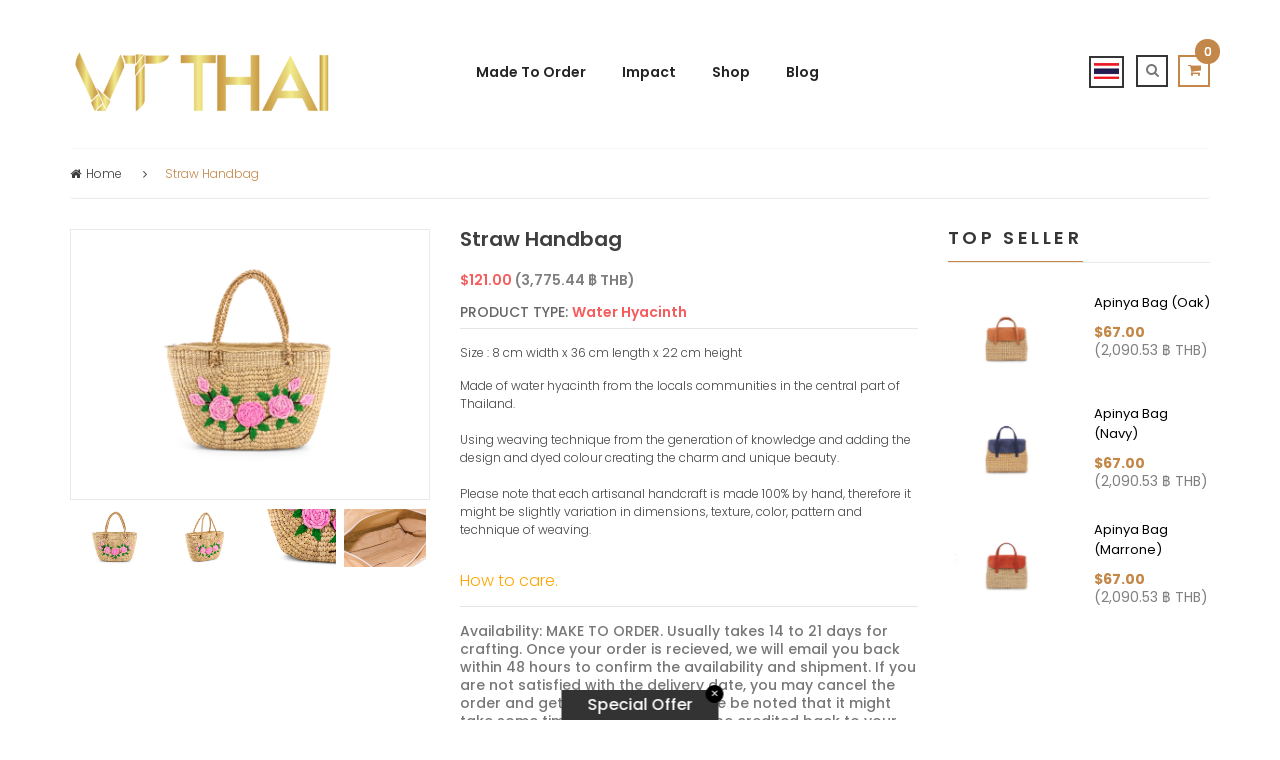

--- FILE ---
content_type: text/html; charset=utf-8
request_url: https://th.vtthai.com/products/straw-handbag
body_size: 35991
content:


<!DOCTYPE html>
<!--[if IE 8]><html class="no-js lt-ie9" lang="th"> <![endif]-->
<!--[if IE 9 ]><html class="ie9 no-js"> <![endif]-->
<!--[if (gt IE 9)|!(IE)]><!-->
<html lang="th"> <!--<![endif]-->
  <head>

    <!-- Basic page needs ================================================== -->
    <meta charset="utf-8">

    <!-- Facebook Pixel Code -->
    <script>
      !function(f,b,e,v,n,t,s){if(f.fbq)return;n=f.fbq=function(){n.callMethod?
              n.callMethod.apply(n,arguments):n.queue.push(arguments)};if(!f._fbq)f._fbq=n;
          n.push=n;n.loaded=!0;n.version='2.0';n.queue=[];t=b.createElement(e);t.async=!0;
          t.src=v;s=b.getElementsByTagName(e)[0];s.parentNode.insertBefore(t,s)}(window,
              document,'script','https://connect.facebook.net/en_US/fbevents.js');
      fbq('init', '875481619164495'); // Insert your pixel ID here.
      fbq('track', 'PageView');
    </script>
    <noscript><img height="1" width="1" style="display:none"
                 src="https://www.facebook.com/tr?id=875481619164495&ev=PageView&noscript=1"
      /></noscript>
    <!-- DO NOT MODIFY -->
    <!-- End Facebook Pixel Code -->

    <!-- Google Tag Manager -->
    <script>(function(w,d,s,l,i){w[l]=w[l]||[];w[l].push({'gtm.start':
          new Date().getTime(),event:'gtm.js'});var f=d.getElementsByTagName(s)[0],
          j=d.createElement(s),dl=l!='dataLayer'?'&l='+l:'';j.async=true;j.src=
          'https://www.googletagmanager.com/gtm.js?id='+i+dl;f.parentNode.insertBefore(j,f);
      })(window,document,'script','dataLayer','GTM-WT59SJ6');</script>
    <!-- End Google Tag Manager -->

    
    <link rel="shortcut icon" href="//th.vtthai.com/cdn/shop/t/11/assets/favicon.png?v=89908343429229798841618796805" type="image/png" />
    

    <!-- Title and description ================================================== -->
    <title>
      Straw Handbag – VTThai
    </title>
    <meta name="keywords" content="wicker baskets,shopping bag,cult gaia,folksy,handmade handbags,rattan basket,summer handbags,handmade purse">
    
    <meta name="description" content="Thailand Product 100% Handmade Thai Crafts Water Hyacinth Natural Products Made to order Bag">
    

    <!-- Helpers ================================================== -->
    
<!-- /snippets/social-meta-tags.liquid -->


  <meta property="og:type" content="product">
  <meta property="og:title" content="Straw Handbag">
  
  <meta property="og:image" content="http://th.vtthai.com/cdn/shop/products/IMG_6191_grande.jpg?v=1575885657">
  <meta property="og:image:secure_url" content="https://th.vtthai.com/cdn/shop/products/IMG_6191_grande.jpg?v=1575885657">
  
  <meta property="og:image" content="http://th.vtthai.com/cdn/shop/products/IMG_6198_grande.jpg?v=1587470367">
  <meta property="og:image:secure_url" content="https://th.vtthai.com/cdn/shop/products/IMG_6198_grande.jpg?v=1587470367">
  
  <meta property="og:image" content="http://th.vtthai.com/cdn/shop/products/IMG_6195_grande.jpg?v=1587470367">
  <meta property="og:image:secure_url" content="https://th.vtthai.com/cdn/shop/products/IMG_6195_grande.jpg?v=1587470367">
  
  <meta property="og:price:amount" content="121.00">
  <meta property="og:price:currency" content="USD">


  <meta property="og:description" content="Thailand Product 100% Handmade Thai Crafts Water Hyacinth Natural Products Made to order Bag">

  <meta property="og:url" content="https://th.vtthai.com/products/straw-handbag">
  <meta property="og:site_name" content="VTThai">





<meta name="twitter:card" content="summary_large_image">

  <meta name="twitter:title" content="Straw Handbag">
  <meta name="twitter:description" content="Thailand Product 100% Handmade Thai Crafts Water Hyacinth Natural Products Made to order Bag">
  <meta name="twitter:image" content="https://th.vtthai.com/cdn/shop/products/IMG_6191_1024x1024.jpg?v=1575885657">
  <meta name="twitter:image:width" content="600">
  <meta name="twitter:image:height" content="600">


    <link rel="canonical" href="https://th.vtthai.com/products/straw-handbag">
    <meta name="viewport" content="width=device-width,initial-scale=1">
    <meta name="theme-color" content="#747474">

    <!-- CSS ================================================== -->
    <link href="//th.vtthai.com/cdn/shop/t/11/assets/timber.scss.css?v=80095498048275405501751359654" rel="stylesheet" type="text/css" media="all" />
    <link href="//fonts.googleapis.com/css?family=Poppins:400,500,700,300,600" rel="stylesheet" type="text/css" media="all" />
    <link href="//th.vtthai.com/cdn/shop/t/11/assets/bootstrap.min.css?v=120045362891220901471618796783" rel="stylesheet" type="text/css" media="all" />
    <link href="//th.vtthai.com/cdn/shop/t/11/assets/animate.css?v=112528187702979557901618796756" rel="stylesheet" type="text/css" media="all" />
    <link href="//th.vtthai.com/cdn/shop/t/11/assets/font-awesome.min.css?v=140533306961432629691618796806" rel="stylesheet" type="text/css" media="all" />
    <link href="//th.vtthai.com/cdn/shop/t/11/assets/jquery-ui.css?v=126215976011566569351618796833" rel="stylesheet" type="text/css" media="all" />
    <link href="//th.vtthai.com/cdn/shop/t/11/assets/main.css?v=93762202141957769581618796879" rel="stylesheet" type="text/css" media="all" />
    <link href="//th.vtthai.com/cdn/shop/t/11/assets/meanmenu.min.css?v=32272849492552095691618796881" rel="stylesheet" type="text/css" media="all" />
    <link href="//th.vtthai.com/cdn/shop/t/11/assets/nivo-slider.css?v=46429763569856813041618796892" rel="stylesheet" type="text/css" media="all" />
    <link href="//th.vtthai.com/cdn/shop/t/11/assets/normalize.css?v=128648580942015239121618796892" rel="stylesheet" type="text/css" media="all" />
    <link href="//th.vtthai.com/cdn/shop/t/11/assets/owl.carousel.css?v=110331726484084942761618796895" rel="stylesheet" type="text/css" media="all" />
    <link href="//th.vtthai.com/cdn/shop/t/11/assets/jquery.countdown.css?v=111603181540343972631618796835" rel="stylesheet" type="text/css" media="all" />
    <link href="//th.vtthai.com/cdn/shop/t/11/assets/owl.theme.css?v=74243885419713483341618796896" rel="stylesheet" type="text/css" media="all" />
    <link href="//th.vtthai.com/cdn/shop/t/11/assets/owl.transitions.css?v=97994563983531267491618796896" rel="stylesheet" type="text/css" media="all" />
    <link href="//th.vtthai.com/cdn/shop/t/11/assets/style.css?v=138217901555950695801751359654" rel="stylesheet" type="text/css" media="all" />
    <link href="//th.vtthai.com/cdn/shop/t/11/assets/responsive.css?v=22370255390339870671618796911" rel="stylesheet" type="text/css" media="all" />
      <link href="//th.vtthai.com/cdn/shop/t/11/assets/vtthai.css?v=181821435908501409081618796958" rel="stylesheet" type="text/css" media="all" />

    <!-- Header hook for plugins ================================================== -->
    


<script>window.performance && window.performance.mark && window.performance.mark('shopify.content_for_header.start');</script><meta id="shopify-digital-wallet" name="shopify-digital-wallet" content="/14458322/digital_wallets/dialog">
<link rel="alternate" type="application/json+oembed" href="https://vtthai.com/products/straw-handbag.oembed">
<script async="async" src="/checkouts/internal/preloads.js?locale=en-US"></script>
<script id="shopify-features" type="application/json">{"accessToken":"06836a7b3c0b7b89d57530b90cd72758","betas":["rich-media-storefront-analytics"],"domain":"th.vtthai.com","predictiveSearch":true,"shopId":14458322,"locale":"en"}</script>
<script>var Shopify = Shopify || {};
Shopify.shop = "vtthai.myshopify.com";
Shopify.locale = "en";
Shopify.currency = {"active":"USD","rate":"1.0"};
Shopify.country = "US";
Shopify.theme = {"name":"Vtthai edit 19-04-2021","id":120245878863,"schema_name":null,"schema_version":null,"theme_store_id":null,"role":"main"};
Shopify.theme.handle = "null";
Shopify.theme.style = {"id":null,"handle":null};
Shopify.cdnHost = "th.vtthai.com/cdn";
Shopify.routes = Shopify.routes || {};
Shopify.routes.root = "/";</script>
<script type="module">!function(o){(o.Shopify=o.Shopify||{}).modules=!0}(window);</script>
<script>!function(o){function n(){var o=[];function n(){o.push(Array.prototype.slice.apply(arguments))}return n.q=o,n}var t=o.Shopify=o.Shopify||{};t.loadFeatures=n(),t.autoloadFeatures=n()}(window);</script>
<script id="shop-js-analytics" type="application/json">{"pageType":"product"}</script>
<script defer="defer" async type="module" src="//th.vtthai.com/cdn/shopifycloud/shop-js/modules/v2/client.init-shop-cart-sync_DtuiiIyl.en.esm.js"></script>
<script defer="defer" async type="module" src="//th.vtthai.com/cdn/shopifycloud/shop-js/modules/v2/chunk.common_CUHEfi5Q.esm.js"></script>
<script type="module">
  await import("//th.vtthai.com/cdn/shopifycloud/shop-js/modules/v2/client.init-shop-cart-sync_DtuiiIyl.en.esm.js");
await import("//th.vtthai.com/cdn/shopifycloud/shop-js/modules/v2/chunk.common_CUHEfi5Q.esm.js");

  window.Shopify.SignInWithShop?.initShopCartSync?.({"fedCMEnabled":true,"windoidEnabled":true});

</script>
<script>(function() {
  var isLoaded = false;
  function asyncLoad() {
    if (isLoaded) return;
    isLoaded = true;
    var urls = ["\/\/www.mlveda.com\/MultiCurrency\/js\/jquery.currencies.min.js?shop=vtthai.myshopify.com","\/\/cdn.secomapp.com\/promotionpopup\/cdn\/allshops\/vtthai\/1643609616.js?shop=vtthai.myshopify.com","https:\/\/instashop.s3.amazonaws.com\/js-gz\/embed\/embed-1.7.0.js?gallery\u0026shop=vtthai.myshopify.com","https:\/\/cdn.tabarn.app\/cdn\/automatic-discount\/automatic-discount-v2.min.js?shop=vtthai.myshopify.com"];
    for (var i = 0; i < urls.length; i++) {
      var s = document.createElement('script');
      s.type = 'text/javascript';
      s.async = true;
      s.src = urls[i];
      var x = document.getElementsByTagName('script')[0];
      x.parentNode.insertBefore(s, x);
    }
  };
  if(window.attachEvent) {
    window.attachEvent('onload', asyncLoad);
  } else {
    window.addEventListener('load', asyncLoad, false);
  }
})();</script>
<script id="__st">var __st={"a":14458322,"offset":25200,"reqid":"9cb78498-6471-46cf-a995-464b6d3eceb8-1767037648","pageurl":"th.vtthai.com\/products\/straw-handbag","u":"457ce3842f73","p":"product","rtyp":"product","rid":4419891036239};</script>
<script>window.ShopifyPaypalV4VisibilityTracking = true;</script>
<script id="captcha-bootstrap">!function(){'use strict';const t='contact',e='account',n='new_comment',o=[[t,t],['blogs',n],['comments',n],[t,'customer']],c=[[e,'customer_login'],[e,'guest_login'],[e,'recover_customer_password'],[e,'create_customer']],r=t=>t.map((([t,e])=>`form[action*='/${t}']:not([data-nocaptcha='true']) input[name='form_type'][value='${e}']`)).join(','),a=t=>()=>t?[...document.querySelectorAll(t)].map((t=>t.form)):[];function s(){const t=[...o],e=r(t);return a(e)}const i='password',u='form_key',d=['recaptcha-v3-token','g-recaptcha-response','h-captcha-response',i],f=()=>{try{return window.sessionStorage}catch{return}},m='__shopify_v',_=t=>t.elements[u];function p(t,e,n=!1){try{const o=window.sessionStorage,c=JSON.parse(o.getItem(e)),{data:r}=function(t){const{data:e,action:n}=t;return t[m]||n?{data:e,action:n}:{data:t,action:n}}(c);for(const[e,n]of Object.entries(r))t.elements[e]&&(t.elements[e].value=n);n&&o.removeItem(e)}catch(o){console.error('form repopulation failed',{error:o})}}const l='form_type',E='cptcha';function T(t){t.dataset[E]=!0}const w=window,h=w.document,L='Shopify',v='ce_forms',y='captcha';let A=!1;((t,e)=>{const n=(g='f06e6c50-85a8-45c8-87d0-21a2b65856fe',I='https://cdn.shopify.com/shopifycloud/storefront-forms-hcaptcha/ce_storefront_forms_captcha_hcaptcha.v1.5.2.iife.js',D={infoText:'Protected by hCaptcha',privacyText:'Privacy',termsText:'Terms'},(t,e,n)=>{const o=w[L][v],c=o.bindForm;if(c)return c(t,g,e,D).then(n);var r;o.q.push([[t,g,e,D],n]),r=I,A||(h.body.append(Object.assign(h.createElement('script'),{id:'captcha-provider',async:!0,src:r})),A=!0)});var g,I,D;w[L]=w[L]||{},w[L][v]=w[L][v]||{},w[L][v].q=[],w[L][y]=w[L][y]||{},w[L][y].protect=function(t,e){n(t,void 0,e),T(t)},Object.freeze(w[L][y]),function(t,e,n,w,h,L){const[v,y,A,g]=function(t,e,n){const i=e?o:[],u=t?c:[],d=[...i,...u],f=r(d),m=r(i),_=r(d.filter((([t,e])=>n.includes(e))));return[a(f),a(m),a(_),s()]}(w,h,L),I=t=>{const e=t.target;return e instanceof HTMLFormElement?e:e&&e.form},D=t=>v().includes(t);t.addEventListener('submit',(t=>{const e=I(t);if(!e)return;const n=D(e)&&!e.dataset.hcaptchaBound&&!e.dataset.recaptchaBound,o=_(e),c=g().includes(e)&&(!o||!o.value);(n||c)&&t.preventDefault(),c&&!n&&(function(t){try{if(!f())return;!function(t){const e=f();if(!e)return;const n=_(t);if(!n)return;const o=n.value;o&&e.removeItem(o)}(t);const e=Array.from(Array(32),(()=>Math.random().toString(36)[2])).join('');!function(t,e){_(t)||t.append(Object.assign(document.createElement('input'),{type:'hidden',name:u})),t.elements[u].value=e}(t,e),function(t,e){const n=f();if(!n)return;const o=[...t.querySelectorAll(`input[type='${i}']`)].map((({name:t})=>t)),c=[...d,...o],r={};for(const[a,s]of new FormData(t).entries())c.includes(a)||(r[a]=s);n.setItem(e,JSON.stringify({[m]:1,action:t.action,data:r}))}(t,e)}catch(e){console.error('failed to persist form',e)}}(e),e.submit())}));const S=(t,e)=>{t&&!t.dataset[E]&&(n(t,e.some((e=>e===t))),T(t))};for(const o of['focusin','change'])t.addEventListener(o,(t=>{const e=I(t);D(e)&&S(e,y())}));const B=e.get('form_key'),M=e.get(l),P=B&&M;t.addEventListener('DOMContentLoaded',(()=>{const t=y();if(P)for(const e of t)e.elements[l].value===M&&p(e,B);[...new Set([...A(),...v().filter((t=>'true'===t.dataset.shopifyCaptcha))])].forEach((e=>S(e,t)))}))}(h,new URLSearchParams(w.location.search),n,t,e,['guest_login'])})(!0,!0)}();</script>
<script integrity="sha256-4kQ18oKyAcykRKYeNunJcIwy7WH5gtpwJnB7kiuLZ1E=" data-source-attribution="shopify.loadfeatures" defer="defer" src="//th.vtthai.com/cdn/shopifycloud/storefront/assets/storefront/load_feature-a0a9edcb.js" crossorigin="anonymous"></script>
<script data-source-attribution="shopify.dynamic_checkout.dynamic.init">var Shopify=Shopify||{};Shopify.PaymentButton=Shopify.PaymentButton||{isStorefrontPortableWallets:!0,init:function(){window.Shopify.PaymentButton.init=function(){};var t=document.createElement("script");t.src="https://th.vtthai.com/cdn/shopifycloud/portable-wallets/latest/portable-wallets.en.js",t.type="module",document.head.appendChild(t)}};
</script>
<script data-source-attribution="shopify.dynamic_checkout.buyer_consent">
  function portableWalletsHideBuyerConsent(e){var t=document.getElementById("shopify-buyer-consent"),n=document.getElementById("shopify-subscription-policy-button");t&&n&&(t.classList.add("hidden"),t.setAttribute("aria-hidden","true"),n.removeEventListener("click",e))}function portableWalletsShowBuyerConsent(e){var t=document.getElementById("shopify-buyer-consent"),n=document.getElementById("shopify-subscription-policy-button");t&&n&&(t.classList.remove("hidden"),t.removeAttribute("aria-hidden"),n.addEventListener("click",e))}window.Shopify?.PaymentButton&&(window.Shopify.PaymentButton.hideBuyerConsent=portableWalletsHideBuyerConsent,window.Shopify.PaymentButton.showBuyerConsent=portableWalletsShowBuyerConsent);
</script>
<script data-source-attribution="shopify.dynamic_checkout.cart.bootstrap">document.addEventListener("DOMContentLoaded",(function(){function t(){return document.querySelector("shopify-accelerated-checkout-cart, shopify-accelerated-checkout")}if(t())Shopify.PaymentButton.init();else{new MutationObserver((function(e,n){t()&&(Shopify.PaymentButton.init(),n.disconnect())})).observe(document.body,{childList:!0,subtree:!0})}}));
</script>

<script>window.performance && window.performance.mark && window.performance.mark('shopify.content_for_header.end');</script>
    <!-- /snippets/oldIE-js.liquid -->


<!--[if lt IE 9]>
<script src="//cdnjs.cloudflare.com/ajax/libs/html5shiv/3.7.2/html5shiv.min.js" type="text/javascript"></script>
<script src="//th.vtthai.com/cdn/shop/t/11/assets/respond.min.js?v=52248677837542619231618796910" type="text/javascript"></script>
<link href="//th.vtthai.com/cdn/shop/t/11/assets/respond-proxy.html" id="respond-proxy" rel="respond-proxy" />
<link href="//th.vtthai.com/search?q=b7b3302192ef0f279be56fc061189a6f" id="respond-redirect" rel="respond-redirect" />
<script src="//th.vtthai.com/search?q=b7b3302192ef0f279be56fc061189a6f" type="text/javascript"></script>
<![endif]-->



    <script src="//ajax.googleapis.com/ajax/libs/jquery/1.11.0/jquery.min.js" type="text/javascript"></script>
    <script src="//maps.googleapis.com/maps/api/js" type="text/javascript"></script>
    <script src="//th.vtthai.com/cdn/shop/t/11/assets/modernizr.min.js?v=137617515274177302221618796887" type="text/javascript"></script>
    <script src="//th.vtthai.com/cdn/shop/t/11/assets/wishlist.js?v=9825917346847391621618796944" type="text/javascript"></script>
    <script src="//th.vtthai.com/cdn/shop/t/11/assets/bootstrap.min.js?v=29428992816932961571618796783" type="text/javascript"></script>
    <script src="//th.vtthai.com/cdn/shop/t/11/assets/jquery.nivo.slider.pack.js?v=132974533973173063541618796840" type="text/javascript"></script>
    <script src="//th.vtthai.com/cdn/shop/t/11/assets/jquery.plugin.js?v=13547650467041443101618796840" type="text/javascript"></script>
    <script src="//th.vtthai.com/cdn/shop/t/11/assets/jquery.countdown.js?v=124923184401683699491618796836" type="text/javascript"></script>
    <script src="//th.vtthai.com/cdn/shop/t/11/assets/jquery.scrollUp.min.js?v=63287692823651486111618796841" type="text/javascript"></script>
    <script src="//th.vtthai.com/cdn/shop/t/11/assets/owl.carousel.min.js?v=172343525520528680791618796895" type="text/javascript"></script>
    <script src="//th.vtthai.com/cdn/shopifycloud/storefront/assets/themes_support/option_selection-b017cd28.js" type="text/javascript"></script>
    <script src="//th.vtthai.com/cdn/shopifycloud/storefront/assets/themes_support/api.jquery-7ab1a3a4.js" type="text/javascript"></script>
    <script src="//th.vtthai.com/cdn/shop/t/11/assets/cart.api.js?v=136802798589797374751618796791" type="text/javascript"></script>
    <!-- Zoom ================================================== -->
    <script src="//th.vtthai.com/cdn/shop/t/11/assets/jquery.elevatezoom.js?v=3369924714741501771618796837" type="text/javascript"></script>
    <script src="//th.vtthai.com/cdn/shop/t/11/assets/jquery.matchHeight.js?v=139432870289173031671618796839" type="text/javascript"></script>
    <script src="//th.vtthai.com/cdn/shop/t/11/assets/plugins.js?v=8618577496855924921618796902" type="text/javascript"></script>
    <script src="//th.vtthai.com/cdn/shop/t/11/assets/jquery.meanmenu.js?v=166210971335237119481618796839" type="text/javascript"></script>
    <script src="//th.vtthai.com/cdn/shop/t/11/assets/main.js?v=127745487774801837511618796879" type="text/javascript"></script>
    <script src="//th.vtthai.com/cdn/shop/t/11/assets/vtthai.js?v=174358773644623277951751359654" type="text/javascript"></script>



    <!-- Countdown ================================================== -->

    
    
  <script>window.mlvedaShopCurrency = "USD";
window.shopCurrency = "USD";
window.supported_currencies = "USD JPY CNY THB";
</script>
<link rel="alternate" hreflang="th" href="https://th.vtthai.com/products/straw-handbag" /><link rel="alternate" hreflang="en" href="https://www.vtthai.com/products/straw-handbag" /><link rel="alternate" hreflang="ja" href="https://jp.vtthai.com/products/straw-handbag" />
  <link rel="stylesheet" href="//th.vtthai.com/cdn/shop/t/11/assets/sca-pp.css?v=26248894406678077071618796912">
 <script>
  
	SCAPPLive = {};
  
  SCAPPShop = {};
    
  </script>
<script src="//th.vtthai.com/cdn/shop/t/11/assets/sca-pp-initial.js?v=94064858505472460041643609617" type="text/javascript"></script>
   
<link href="https://cdn.shopify.com/extensions/0199a438-2b43-7d72-ba8c-f8472dfb5cdc/promotion-popup-allnew-26/assets/popup-main.css" rel="stylesheet" type="text/css" media="all">
<link href="https://monorail-edge.shopifysvc.com" rel="dns-prefetch">
<script>(function(){if ("sendBeacon" in navigator && "performance" in window) {try {var session_token_from_headers = performance.getEntriesByType('navigation')[0].serverTiming.find(x => x.name == '_s').description;} catch {var session_token_from_headers = undefined;}var session_cookie_matches = document.cookie.match(/_shopify_s=([^;]*)/);var session_token_from_cookie = session_cookie_matches && session_cookie_matches.length === 2 ? session_cookie_matches[1] : "";var session_token = session_token_from_headers || session_token_from_cookie || "";function handle_abandonment_event(e) {var entries = performance.getEntries().filter(function(entry) {return /monorail-edge.shopifysvc.com/.test(entry.name);});if (!window.abandonment_tracked && entries.length === 0) {window.abandonment_tracked = true;var currentMs = Date.now();var navigation_start = performance.timing.navigationStart;var payload = {shop_id: 14458322,url: window.location.href,navigation_start,duration: currentMs - navigation_start,session_token,page_type: "product"};window.navigator.sendBeacon("https://monorail-edge.shopifysvc.com/v1/produce", JSON.stringify({schema_id: "online_store_buyer_site_abandonment/1.1",payload: payload,metadata: {event_created_at_ms: currentMs,event_sent_at_ms: currentMs}}));}}window.addEventListener('pagehide', handle_abandonment_event);}}());</script>
<script id="web-pixels-manager-setup">(function e(e,d,r,n,o){if(void 0===o&&(o={}),!Boolean(null===(a=null===(i=window.Shopify)||void 0===i?void 0:i.analytics)||void 0===a?void 0:a.replayQueue)){var i,a;window.Shopify=window.Shopify||{};var t=window.Shopify;t.analytics=t.analytics||{};var s=t.analytics;s.replayQueue=[],s.publish=function(e,d,r){return s.replayQueue.push([e,d,r]),!0};try{self.performance.mark("wpm:start")}catch(e){}var l=function(){var e={modern:/Edge?\/(1{2}[4-9]|1[2-9]\d|[2-9]\d{2}|\d{4,})\.\d+(\.\d+|)|Firefox\/(1{2}[4-9]|1[2-9]\d|[2-9]\d{2}|\d{4,})\.\d+(\.\d+|)|Chrom(ium|e)\/(9{2}|\d{3,})\.\d+(\.\d+|)|(Maci|X1{2}).+ Version\/(15\.\d+|(1[6-9]|[2-9]\d|\d{3,})\.\d+)([,.]\d+|)( \(\w+\)|)( Mobile\/\w+|) Safari\/|Chrome.+OPR\/(9{2}|\d{3,})\.\d+\.\d+|(CPU[ +]OS|iPhone[ +]OS|CPU[ +]iPhone|CPU IPhone OS|CPU iPad OS)[ +]+(15[._]\d+|(1[6-9]|[2-9]\d|\d{3,})[._]\d+)([._]\d+|)|Android:?[ /-](13[3-9]|1[4-9]\d|[2-9]\d{2}|\d{4,})(\.\d+|)(\.\d+|)|Android.+Firefox\/(13[5-9]|1[4-9]\d|[2-9]\d{2}|\d{4,})\.\d+(\.\d+|)|Android.+Chrom(ium|e)\/(13[3-9]|1[4-9]\d|[2-9]\d{2}|\d{4,})\.\d+(\.\d+|)|SamsungBrowser\/([2-9]\d|\d{3,})\.\d+/,legacy:/Edge?\/(1[6-9]|[2-9]\d|\d{3,})\.\d+(\.\d+|)|Firefox\/(5[4-9]|[6-9]\d|\d{3,})\.\d+(\.\d+|)|Chrom(ium|e)\/(5[1-9]|[6-9]\d|\d{3,})\.\d+(\.\d+|)([\d.]+$|.*Safari\/(?![\d.]+ Edge\/[\d.]+$))|(Maci|X1{2}).+ Version\/(10\.\d+|(1[1-9]|[2-9]\d|\d{3,})\.\d+)([,.]\d+|)( \(\w+\)|)( Mobile\/\w+|) Safari\/|Chrome.+OPR\/(3[89]|[4-9]\d|\d{3,})\.\d+\.\d+|(CPU[ +]OS|iPhone[ +]OS|CPU[ +]iPhone|CPU IPhone OS|CPU iPad OS)[ +]+(10[._]\d+|(1[1-9]|[2-9]\d|\d{3,})[._]\d+)([._]\d+|)|Android:?[ /-](13[3-9]|1[4-9]\d|[2-9]\d{2}|\d{4,})(\.\d+|)(\.\d+|)|Mobile Safari.+OPR\/([89]\d|\d{3,})\.\d+\.\d+|Android.+Firefox\/(13[5-9]|1[4-9]\d|[2-9]\d{2}|\d{4,})\.\d+(\.\d+|)|Android.+Chrom(ium|e)\/(13[3-9]|1[4-9]\d|[2-9]\d{2}|\d{4,})\.\d+(\.\d+|)|Android.+(UC? ?Browser|UCWEB|U3)[ /]?(15\.([5-9]|\d{2,})|(1[6-9]|[2-9]\d|\d{3,})\.\d+)\.\d+|SamsungBrowser\/(5\.\d+|([6-9]|\d{2,})\.\d+)|Android.+MQ{2}Browser\/(14(\.(9|\d{2,})|)|(1[5-9]|[2-9]\d|\d{3,})(\.\d+|))(\.\d+|)|K[Aa][Ii]OS\/(3\.\d+|([4-9]|\d{2,})\.\d+)(\.\d+|)/},d=e.modern,r=e.legacy,n=navigator.userAgent;return n.match(d)?"modern":n.match(r)?"legacy":"unknown"}(),u="modern"===l?"modern":"legacy",c=(null!=n?n:{modern:"",legacy:""})[u],f=function(e){return[e.baseUrl,"/wpm","/b",e.hashVersion,"modern"===e.buildTarget?"m":"l",".js"].join("")}({baseUrl:d,hashVersion:r,buildTarget:u}),m=function(e){var d=e.version,r=e.bundleTarget,n=e.surface,o=e.pageUrl,i=e.monorailEndpoint;return{emit:function(e){var a=e.status,t=e.errorMsg,s=(new Date).getTime(),l=JSON.stringify({metadata:{event_sent_at_ms:s},events:[{schema_id:"web_pixels_manager_load/3.1",payload:{version:d,bundle_target:r,page_url:o,status:a,surface:n,error_msg:t},metadata:{event_created_at_ms:s}}]});if(!i)return console&&console.warn&&console.warn("[Web Pixels Manager] No Monorail endpoint provided, skipping logging."),!1;try{return self.navigator.sendBeacon.bind(self.navigator)(i,l)}catch(e){}var u=new XMLHttpRequest;try{return u.open("POST",i,!0),u.setRequestHeader("Content-Type","text/plain"),u.send(l),!0}catch(e){return console&&console.warn&&console.warn("[Web Pixels Manager] Got an unhandled error while logging to Monorail."),!1}}}}({version:r,bundleTarget:l,surface:e.surface,pageUrl:self.location.href,monorailEndpoint:e.monorailEndpoint});try{o.browserTarget=l,function(e){var d=e.src,r=e.async,n=void 0===r||r,o=e.onload,i=e.onerror,a=e.sri,t=e.scriptDataAttributes,s=void 0===t?{}:t,l=document.createElement("script"),u=document.querySelector("head"),c=document.querySelector("body");if(l.async=n,l.src=d,a&&(l.integrity=a,l.crossOrigin="anonymous"),s)for(var f in s)if(Object.prototype.hasOwnProperty.call(s,f))try{l.dataset[f]=s[f]}catch(e){}if(o&&l.addEventListener("load",o),i&&l.addEventListener("error",i),u)u.appendChild(l);else{if(!c)throw new Error("Did not find a head or body element to append the script");c.appendChild(l)}}({src:f,async:!0,onload:function(){if(!function(){var e,d;return Boolean(null===(d=null===(e=window.Shopify)||void 0===e?void 0:e.analytics)||void 0===d?void 0:d.initialized)}()){var d=window.webPixelsManager.init(e)||void 0;if(d){var r=window.Shopify.analytics;r.replayQueue.forEach((function(e){var r=e[0],n=e[1],o=e[2];d.publishCustomEvent(r,n,o)})),r.replayQueue=[],r.publish=d.publishCustomEvent,r.visitor=d.visitor,r.initialized=!0}}},onerror:function(){return m.emit({status:"failed",errorMsg:"".concat(f," has failed to load")})},sri:function(e){var d=/^sha384-[A-Za-z0-9+/=]+$/;return"string"==typeof e&&d.test(e)}(c)?c:"",scriptDataAttributes:o}),m.emit({status:"loading"})}catch(e){m.emit({status:"failed",errorMsg:(null==e?void 0:e.message)||"Unknown error"})}}})({shopId: 14458322,storefrontBaseUrl: "https://vtthai.com",extensionsBaseUrl: "https://extensions.shopifycdn.com/cdn/shopifycloud/web-pixels-manager",monorailEndpoint: "https://monorail-edge.shopifysvc.com/unstable/produce_batch",surface: "storefront-renderer",enabledBetaFlags: ["2dca8a86","a0d5f9d2"],webPixelsConfigList: [{"id":"208142583","configuration":"{\"pixel_id\":\"269904610780936\",\"pixel_type\":\"facebook_pixel\",\"metaapp_system_user_token\":\"-\"}","eventPayloadVersion":"v1","runtimeContext":"OPEN","scriptVersion":"ca16bc87fe92b6042fbaa3acc2fbdaa6","type":"APP","apiClientId":2329312,"privacyPurposes":["ANALYTICS","MARKETING","SALE_OF_DATA"],"dataSharingAdjustments":{"protectedCustomerApprovalScopes":["read_customer_address","read_customer_email","read_customer_name","read_customer_personal_data","read_customer_phone"]}},{"id":"135889143","eventPayloadVersion":"v1","runtimeContext":"LAX","scriptVersion":"1","type":"CUSTOM","privacyPurposes":["ANALYTICS"],"name":"Google Analytics tag (migrated)"},{"id":"shopify-app-pixel","configuration":"{}","eventPayloadVersion":"v1","runtimeContext":"STRICT","scriptVersion":"0450","apiClientId":"shopify-pixel","type":"APP","privacyPurposes":["ANALYTICS","MARKETING"]},{"id":"shopify-custom-pixel","eventPayloadVersion":"v1","runtimeContext":"LAX","scriptVersion":"0450","apiClientId":"shopify-pixel","type":"CUSTOM","privacyPurposes":["ANALYTICS","MARKETING"]}],isMerchantRequest: false,initData: {"shop":{"name":"VTThai","paymentSettings":{"currencyCode":"USD"},"myshopifyDomain":"vtthai.myshopify.com","countryCode":"TH","storefrontUrl":"https:\/\/vtthai.com"},"customer":null,"cart":null,"checkout":null,"productVariants":[{"price":{"amount":121.0,"currencyCode":"USD"},"product":{"title":"Straw Handbag","vendor":"Sutima","id":"4419891036239","untranslatedTitle":"Straw Handbag","url":"\/products\/straw-handbag","type":"Water Hyacinth"},"id":"31542343729231","image":{"src":"\/\/th.vtthai.com\/cdn\/shop\/products\/IMG_6191.jpg?v=1575885657"},"sku":"ST1911032","title":"Default Title","untranslatedTitle":"Default Title"}],"purchasingCompany":null},},"https://th.vtthai.com/cdn","da62cc92w68dfea28pcf9825a4m392e00d0",{"modern":"","legacy":""},{"shopId":"14458322","storefrontBaseUrl":"https:\/\/vtthai.com","extensionBaseUrl":"https:\/\/extensions.shopifycdn.com\/cdn\/shopifycloud\/web-pixels-manager","surface":"storefront-renderer","enabledBetaFlags":"[\"2dca8a86\", \"a0d5f9d2\"]","isMerchantRequest":"false","hashVersion":"da62cc92w68dfea28pcf9825a4m392e00d0","publish":"custom","events":"[[\"page_viewed\",{}],[\"product_viewed\",{\"productVariant\":{\"price\":{\"amount\":121.0,\"currencyCode\":\"USD\"},\"product\":{\"title\":\"Straw Handbag\",\"vendor\":\"Sutima\",\"id\":\"4419891036239\",\"untranslatedTitle\":\"Straw Handbag\",\"url\":\"\/products\/straw-handbag\",\"type\":\"Water Hyacinth\"},\"id\":\"31542343729231\",\"image\":{\"src\":\"\/\/th.vtthai.com\/cdn\/shop\/products\/IMG_6191.jpg?v=1575885657\"},\"sku\":\"ST1911032\",\"title\":\"Default Title\",\"untranslatedTitle\":\"Default Title\"}}]]"});</script><script>
  window.ShopifyAnalytics = window.ShopifyAnalytics || {};
  window.ShopifyAnalytics.meta = window.ShopifyAnalytics.meta || {};
  window.ShopifyAnalytics.meta.currency = 'USD';
  var meta = {"product":{"id":4419891036239,"gid":"gid:\/\/shopify\/Product\/4419891036239","vendor":"Sutima","type":"Water Hyacinth","handle":"straw-handbag","variants":[{"id":31542343729231,"price":12100,"name":"Straw Handbag","public_title":null,"sku":"ST1911032"}],"remote":false},"page":{"pageType":"product","resourceType":"product","resourceId":4419891036239,"requestId":"9cb78498-6471-46cf-a995-464b6d3eceb8-1767037648"}};
  for (var attr in meta) {
    window.ShopifyAnalytics.meta[attr] = meta[attr];
  }
</script>
<script class="analytics">
  (function () {
    var customDocumentWrite = function(content) {
      var jquery = null;

      if (window.jQuery) {
        jquery = window.jQuery;
      } else if (window.Checkout && window.Checkout.$) {
        jquery = window.Checkout.$;
      }

      if (jquery) {
        jquery('body').append(content);
      }
    };

    var hasLoggedConversion = function(token) {
      if (token) {
        return document.cookie.indexOf('loggedConversion=' + token) !== -1;
      }
      return false;
    }

    var setCookieIfConversion = function(token) {
      if (token) {
        var twoMonthsFromNow = new Date(Date.now());
        twoMonthsFromNow.setMonth(twoMonthsFromNow.getMonth() + 2);

        document.cookie = 'loggedConversion=' + token + '; expires=' + twoMonthsFromNow;
      }
    }

    var trekkie = window.ShopifyAnalytics.lib = window.trekkie = window.trekkie || [];
    if (trekkie.integrations) {
      return;
    }
    trekkie.methods = [
      'identify',
      'page',
      'ready',
      'track',
      'trackForm',
      'trackLink'
    ];
    trekkie.factory = function(method) {
      return function() {
        var args = Array.prototype.slice.call(arguments);
        args.unshift(method);
        trekkie.push(args);
        return trekkie;
      };
    };
    for (var i = 0; i < trekkie.methods.length; i++) {
      var key = trekkie.methods[i];
      trekkie[key] = trekkie.factory(key);
    }
    trekkie.load = function(config) {
      trekkie.config = config || {};
      trekkie.config.initialDocumentCookie = document.cookie;
      var first = document.getElementsByTagName('script')[0];
      var script = document.createElement('script');
      script.type = 'text/javascript';
      script.onerror = function(e) {
        var scriptFallback = document.createElement('script');
        scriptFallback.type = 'text/javascript';
        scriptFallback.onerror = function(error) {
                var Monorail = {
      produce: function produce(monorailDomain, schemaId, payload) {
        var currentMs = new Date().getTime();
        var event = {
          schema_id: schemaId,
          payload: payload,
          metadata: {
            event_created_at_ms: currentMs,
            event_sent_at_ms: currentMs
          }
        };
        return Monorail.sendRequest("https://" + monorailDomain + "/v1/produce", JSON.stringify(event));
      },
      sendRequest: function sendRequest(endpointUrl, payload) {
        // Try the sendBeacon API
        if (window && window.navigator && typeof window.navigator.sendBeacon === 'function' && typeof window.Blob === 'function' && !Monorail.isIos12()) {
          var blobData = new window.Blob([payload], {
            type: 'text/plain'
          });

          if (window.navigator.sendBeacon(endpointUrl, blobData)) {
            return true;
          } // sendBeacon was not successful

        } // XHR beacon

        var xhr = new XMLHttpRequest();

        try {
          xhr.open('POST', endpointUrl);
          xhr.setRequestHeader('Content-Type', 'text/plain');
          xhr.send(payload);
        } catch (e) {
          console.log(e);
        }

        return false;
      },
      isIos12: function isIos12() {
        return window.navigator.userAgent.lastIndexOf('iPhone; CPU iPhone OS 12_') !== -1 || window.navigator.userAgent.lastIndexOf('iPad; CPU OS 12_') !== -1;
      }
    };
    Monorail.produce('monorail-edge.shopifysvc.com',
      'trekkie_storefront_load_errors/1.1',
      {shop_id: 14458322,
      theme_id: 120245878863,
      app_name: "storefront",
      context_url: window.location.href,
      source_url: "//th.vtthai.com/cdn/s/trekkie.storefront.8f32c7f0b513e73f3235c26245676203e1209161.min.js"});

        };
        scriptFallback.async = true;
        scriptFallback.src = '//th.vtthai.com/cdn/s/trekkie.storefront.8f32c7f0b513e73f3235c26245676203e1209161.min.js';
        first.parentNode.insertBefore(scriptFallback, first);
      };
      script.async = true;
      script.src = '//th.vtthai.com/cdn/s/trekkie.storefront.8f32c7f0b513e73f3235c26245676203e1209161.min.js';
      first.parentNode.insertBefore(script, first);
    };
    trekkie.load(
      {"Trekkie":{"appName":"storefront","development":false,"defaultAttributes":{"shopId":14458322,"isMerchantRequest":null,"themeId":120245878863,"themeCityHash":"9017280974526267556","contentLanguage":"en","currency":"USD","eventMetadataId":"d1ebcbc9-f9e9-4da3-a2cf-a0cb1302dc18"},"isServerSideCookieWritingEnabled":true,"monorailRegion":"shop_domain","enabledBetaFlags":["65f19447"]},"Session Attribution":{},"S2S":{"facebookCapiEnabled":true,"source":"trekkie-storefront-renderer","apiClientId":580111}}
    );

    var loaded = false;
    trekkie.ready(function() {
      if (loaded) return;
      loaded = true;

      window.ShopifyAnalytics.lib = window.trekkie;

      var originalDocumentWrite = document.write;
      document.write = customDocumentWrite;
      try { window.ShopifyAnalytics.merchantGoogleAnalytics.call(this); } catch(error) {};
      document.write = originalDocumentWrite;

      window.ShopifyAnalytics.lib.page(null,{"pageType":"product","resourceType":"product","resourceId":4419891036239,"requestId":"9cb78498-6471-46cf-a995-464b6d3eceb8-1767037648","shopifyEmitted":true});

      var match = window.location.pathname.match(/checkouts\/(.+)\/(thank_you|post_purchase)/)
      var token = match? match[1]: undefined;
      if (!hasLoggedConversion(token)) {
        setCookieIfConversion(token);
        window.ShopifyAnalytics.lib.track("Viewed Product",{"currency":"USD","variantId":31542343729231,"productId":4419891036239,"productGid":"gid:\/\/shopify\/Product\/4419891036239","name":"Straw Handbag","price":"121.00","sku":"ST1911032","brand":"Sutima","variant":null,"category":"Water Hyacinth","nonInteraction":true,"remote":false},undefined,undefined,{"shopifyEmitted":true});
      window.ShopifyAnalytics.lib.track("monorail:\/\/trekkie_storefront_viewed_product\/1.1",{"currency":"USD","variantId":31542343729231,"productId":4419891036239,"productGid":"gid:\/\/shopify\/Product\/4419891036239","name":"Straw Handbag","price":"121.00","sku":"ST1911032","brand":"Sutima","variant":null,"category":"Water Hyacinth","nonInteraction":true,"remote":false,"referer":"https:\/\/th.vtthai.com\/products\/straw-handbag"});
      }
    });


        var eventsListenerScript = document.createElement('script');
        eventsListenerScript.async = true;
        eventsListenerScript.src = "//th.vtthai.com/cdn/shopifycloud/storefront/assets/shop_events_listener-3da45d37.js";
        document.getElementsByTagName('head')[0].appendChild(eventsListenerScript);

})();</script>
  <script>
  if (!window.ga || (window.ga && typeof window.ga !== 'function')) {
    window.ga = function ga() {
      (window.ga.q = window.ga.q || []).push(arguments);
      if (window.Shopify && window.Shopify.analytics && typeof window.Shopify.analytics.publish === 'function') {
        window.Shopify.analytics.publish("ga_stub_called", {}, {sendTo: "google_osp_migration"});
      }
      console.error("Shopify's Google Analytics stub called with:", Array.from(arguments), "\nSee https://help.shopify.com/manual/promoting-marketing/pixels/pixel-migration#google for more information.");
    };
    if (window.Shopify && window.Shopify.analytics && typeof window.Shopify.analytics.publish === 'function') {
      window.Shopify.analytics.publish("ga_stub_initialized", {}, {sendTo: "google_osp_migration"});
    }
  }
</script>
<script
  defer
  src="https://th.vtthai.com/cdn/shopifycloud/perf-kit/shopify-perf-kit-2.1.2.min.js"
  data-application="storefront-renderer"
  data-shop-id="14458322"
  data-render-region="gcp-us-central1"
  data-page-type="product"
  data-theme-instance-id="120245878863"
  data-theme-name=""
  data-theme-version=""
  data-monorail-region="shop_domain"
  data-resource-timing-sampling-rate="10"
  data-shs="true"
  data-shs-beacon="true"
  data-shs-export-with-fetch="true"
  data-shs-logs-sample-rate="1"
  data-shs-beacon-endpoint="https://th.vtthai.com/api/collect"
></script>
</head>

  
  <body id="straw-handbag" class="template-product" >
   

    
    
    <!-- Google Tag Manager (noscript) -->
    <noscript><iframe src="https://www.googletagmanager.com/ns.html?id=GTM-WT59SJ6"
                    height="0" width="0" style="display:none;visibility:hidden"></iframe></noscript>
    <!-- End Google Tag Manager (noscript) -->

	






<script>
$(function() {
  // Current Ajax request.
  var currentAjaxRequest = null;
  // Grabbing all search forms on the page, and adding a .search-results list to each.
  var searchForms = $('form[action="/search"]').css('position','relative').each(function() {
    // Grabbing text input.
    var input = $(this).find('input[name="q"]');
    // Adding a list for showing search results.
    var offSet = input.position().top + input.innerHeight();
    $('<ul class="search-results home-two"></ul>').css( { 'position': 'absolute', 'left': '-1px', 'top': offSet } ).appendTo($(this)).hide();    
    // Listening to keyup and change on the text field within these search forms.
    input.attr('autocomplete', 'off').bind('keyup change', function() {
      // What's the search term?
      var term = $(this).val();
      // What's the search form?
      var form = $(this).closest('form');
      // What's the search URL?
      var searchURL = '/search?type=product&q=' + term;
      // What's the search results list?
      var resultsList = form.find('.search-results');
      // If that's a new term and it contains at least 3 characters.
      if (term.length > 3 && term != $(this).attr('data-old-term')) {
        // Saving old query.
        $(this).attr('data-old-term', term);
        // Killing any Ajax request that's currently being processed.
        if (currentAjaxRequest != null) currentAjaxRequest.abort();
        // Pulling results.
        currentAjaxRequest = $.getJSON(searchURL + '&view=json', function(data) {
          // Reset results.
          resultsList.empty();
          // If we have no results.
          if(data.results_count == 0) {
            // resultsList.html('<li><span class="title">No results.</span></li>');
            // resultsList.fadeIn(100);
            resultsList.hide();
          } else {
            // If we have results.
            $.each(data.results, function(index, item) {
              var link = $('<a></a>').attr('href', item.url);
              link.append('<span class="thumbnail"><img src="' + item.thumbnail + '" /></span>');
              link.append('<span class="title">' + item.title + '</span>');
              link.wrap('<li></li>');
              resultsList.append(link.parent());
            });
            // The Ajax request will return at the most 10 results.
            // If there are more than 10, let's link to the search results page.
            if(data.results_count > 10) {
              resultsList.append('<li><span class="title"><a href="' + searchURL + '">See all results (' + data.results_count + ')</a></span></li>');
            }
            resultsList.fadeIn(100);
          }        
        });
      }
    });
  });
  // Clicking outside makes the results disappear.
  $('body').bind('click', function(){
    $('.search-results').hide();
  });
});
</script>

<!-- Some styles to get you started. -->
<style>
.search-results {
  z-index: 8889;
  list-style-type: none;   
  width: 200px;
  margin: 0;
  padding: 0;
  background: #ffffff;
  border: 1px solid #cccccc;
  border-radius: 0px;
  -webkit-box-shadow: 0px 4px 7px 0px rgba(0,0,0,0.1);
  box-shadow: 0px 4px 7px 0px rgba(0,0,0,0.1);
  overflow: hidden;
}
.search-results li {
  display: block;
  width: 100%;
  height: 38px;
  margin: 0;
  padding: 0;
  border-top: 1px solid #cccccc;
  line-height: 38px;
  overflow: hidden;
}
.search-results li:first-child {
  border-top: none;
}
.search-results .title {
  float: left;
  width: 150px;
  padding-left: 8px;
  white-space: nowrap;
  overflow: hidden;
  /* The text-overflow property is supported in all major browsers. */
  text-overflow: ellipsis;
  -o-text-overflow: ellipsis;
  text-align: left;
  font-size:12px;
  line-height:38px;
}
.search-results .thumbnail {
  float: left;
  display: block;
  width: 32px;
  height: 32px;    
  margin: 3px 0 3px 3px;
  padding: 0;
  text-align: center;
  overflow: hidden;
  border-radius:0px;
}
</style>

    
        
<!-- Header Area Start -->
<div class="header-area ">
  <!-- Header Top Start -->

  <!-- Header Top End -->
  <!-- Header Bottom Start -->
  <div class="header-bottom">
    <div class="container">
      <div class="row">
        <div class="col-lg-3 col-md-3 col-sm-6 col-xs-7">
          <!-- Header Logo -->
          <div class="header-logo">
            
            <a href="/" title="VTThai">
              <img class="img-responsive" src="//th.vtthai.com/cdn/shop/t/11/assets/logo.png?v=87458272930588435861618796851" alt="VTThai">
            </a>
            
          </div>
        </div>
        <!--Header Bottom Right Start-->
        <div class="visible-xs" style="margin-top: 20px;"></div>
        <div class="col-lg-2 col-md-2  col-sm-6 col-xs-12 header-right-inner">
          <div class="header-bottom-right">
            <div class="header-bottom-right-inner">
              <ul>
                <li>
                  <select id="ly-slick-languages-switcher">
  
  
  
  
  
  
  
  
  <option value="ly108048" data-imagesrc="//th.vtthai.com/cdn/shop/t/11/assets/ly-icon-108048.png?v=172732345238652716971618796865"></option>
  
  
  
  
  
  
  
  <option value="ly23800" data-imagesrc="//th.vtthai.com/cdn/shop/t/11/assets/ly-icon-23800.png?v=1661078492720400341618796865"></option>
  
  
  
  
  
  
  
  
  
</select>


                </li>
                <li>
                  <button class="cart-toggler search-icon" type="button">
                    <i class="fa fa-search"></i>                                      
                  </button>
                  <div class="header-bottom-search">									
                    <form class="search-box" action="/search" method="get" role="search">
                      <div>
                       <input type="hidden" name="type" value="product" />
                        <input type="search" name="q" value="" placeholder="SEARCH..." aria-label="SEARCH...">
                        <button class="btn btn-search" type="submit">
                          <span class="fa fa-search" aria-hidden="true"></span>
                        </button>
                      </div>
                    </form>								
                  </div>                                  
                </li>                              

                <li>
				
                  <a class="cart-toggler mini-cart-icon" href="/cart">
                    <i class="fa fa-shopping-cart"></i>
                    <span class="badge--cart bigcounter">0</span>
                  </a>
                  <script>
                    jQuery('.cart-toggler').click(function(e) {
                      ga('send','event','CheckOutFromCartTogglerBtn', window.location.href , "0:0");
                    });
                  </script>
                  <div class="cart-list cart-group-1">            
	  				<ul>
                    </ul>
                    <div class="cart-prices">
                      <div class="cart-prices-line first-line"></div>
                      <div class="cart-prices-line last-line">
                        <span>Total: </span>
                        <span class="price pull-right shopping-cart__total"><span class="money">$0.00</span></span>
                      </div>
                    </div>
                    <p class="cart-buttons">
                      <a class="btn btn-default button-small checkout-btn-header" href="/checkout?locale=th" title="Check Out">
                        <span>
                          Check Out
                          <i class="fa fa-angle-right"></i>
                        </span>
                      </a>
                      <script>
                        jQuery('.checkout-btn-header').click(function(e) {
                          ga('send','event','CheckOutFromDropdownBtn', window.location.href , "0:0");
                        });
                      </script>
                    </p>                              
                  </div>
                </li>
              </ul>							            
            </div>
          </div>
        </div>
        <div class="col-lg-7 col-md-7 hidden-sm hidden-xs">
          <!-- Main Menu -->
          <div class="mainmenu text-left">
            <nav>              
                <ul>
                  
                  
                  
                  <li class=""><a href="/pages/made-to-order-local">Made to Order</a></li>
                  
                  
                  
                  
                  <li class="drop ">
                    <a href="/pages/social-impact">Impact</a>
                    <div class="sub-menu">
                      
                      
                      
                      
                      <a href="/pages/story-mission">Story/mission</a>
                      
                      
                      
                      
                      <a href="/pages/meet-our-artisan-partners">Meet our artisan partners</a>
                      
                      
                      
                      
                      <a href="/pages/where-we-work">Where we work</a>
                      
                      
                    </div> 
                  </li>
                  
                  
                  
                  
                  <li class="drop ">
                    <a href="javascript:void(0)">Shop</a>
                    <div class="sub-menu">
                      
                      
                      
                      
                      
<span class="mega_menu_list">
						
                        <a class="mega-title" href="/collections/customize">Customize Bag</a>
                        
                        <a id="" href="/collections/customize">Customize Bag
                             
  </a>
                        
                      </span>
                      
                      
                      
                      
                      
                      
<span class="mega_menu_list">
						
                        <a class="mega-title" href="/collections/vt-thai-selects">VT Collection</a>
                        
                        <a id="" href="/collections/vt-thai-selects">VT Collection
                             
  </a>
                        
                      </span>
                      
                      
                      
                      
                      
                      
<span class="mega_menu_list">
						
                        <a class="mega-title" href="/collections/materials">Materials</a>
                        
                        <a id="" href="/collections/water-hyacinth">Straw (Water Hyacinth) 
                             
  </a>
                        
                        <a id="" href="/collections/bamboo">Bamboo
                             
  </a>
                        
                        <a id="" href="/collections/rattan">Rattan
                             
  </a>
                        
                        <a id="" href="/collections/seagrass">Seagrass
                             
  </a>
                        
                        <a id="" href="/collections/vine">Vine
                             
  </a>
                        
                        <a id="fabric-btn" href="javascript:void(0)">Fabric
  
      <i class="fa fa-angle-down"></i>                            
                                  <a href="/collections/fabric" id="woven-fabric" style="padding-left: 15px;display : none">Woven fabric</a>
                                  <a href="/collections/product-by-fabric" id="product-fabric" style="padding-left: 15px;display : none">Product by fabric</a> 
                                  
                                  
  </a>
                        
                        <a id="" href="/collections/etc">ETC
                             
  </a>
                        
                      </span>
                      
                      
                      
                      
                      
                      
<span class="mega_menu_list">
						
                        <a class="mega-title" href="/collections/home-and-living">Home and Living</a>
                        
                        <a id="" href="/collections/home-and-living/Home-decoration">Home decoration 
                             
  </a>
                        
                        <a id="" href="/collections/home-and-living/Furniture">Furniture
                             
  </a>
                        
                        <a id="" href="/collections/home-and-living/Lighting">Lighting
                             
  </a>
                        
                      </span>
                      
                      
                      
                      
                      
                      
<span class="mega_menu_list">
						
                        <a class="mega-title" href="/collections/fashion-and-lifestyle">Fashion and Lifestyle</a>
                        
                        <a id="" href="/collections/fashion-and-lifestyle/Bag">Bag
                             
  </a>
                        
                        <a id="" href="/collections/fashion-and-lifestyle/Cloth">Cloth
                             
  </a>
                        
                        <a id="" href="/collections/fashion-and-lifestyle/Accessories">Accessories
                             
  </a>
                        
                        <a id="" href="/collections/fashion-and-lifestyle/Hat">Hat
                             
  </a>
                        
                      </span>
                      
                      
                      
                      
                      
                      
<span class="mega_menu_list" style="display:block;position:absolute;margin-top:100px;">
						
                        <a class="mega-title" href="/collections/etc-gift-and-stationery">ETC / Gift and Stationery</a>
                        
                        <a id="" href="/collections/etc-gift-and-stationery/Notebook">Notebook
                             
  </a>
                        
                        <a id="" href="/collections/etc-gift-and-stationery/Souvenir">Souvenir
                             
  </a>
                        
                        <a id="" href="/collections/etc-gift-and-stationery/ETC">ETC
                             
  </a>
                        
                      </span>
                      
                      
                      
                    </div> 
                  </li>
                  
                  
                  
                  
                  <li class=""><a href="/blogs/news">Blog</a></li>
                  
                  
                </ul>   
            </nav>
          </div>
          <!--Mian Menu End-->

        </div>
      </div>
      <!--Header Bottom End-->
    </div>
  </div>
  <!-- Header Area End -->

  <div class="mobile-menu-area">
    <div class="container">
      <div class="row">
        <div class="hidden-md hidden-lg">
          <div class="mobile-menu">
            <nav id="dropdown">
              <!-- <ul>
                
                
                
                <li>
                  <a href="/pages/made-to-order-local" >Made to Order</a>
                </li> 
                
                
                
                
                <li>
                  <a href="/pages/social-impact"> Impact</a>
                  <ul>
                    
                    <li>
                      <a href="/pages/story-mission">Story/mission</a>
                    </li>
                    
                    <li>
                      <a href="/pages/meet-our-artisan-partners">Meet our artisan partners</a>
                    </li>
                    
                    <li>
                      <a href="/pages/where-we-work">Where we work</a>
                    </li>
                    
                  </ul>
                </li>
                
                
                
                
                <li>
                  <a href="javascript:void(0)"> Shop</a>
                  <ul>
                    
                    <li>
                      <a href="/collections/customize">Customize Bag</a>
                    </li>
                    
                    <li>
                      <a href="/collections/vt-thai-selects">VT Collection</a>
                    </li>
                    
                    <li>
                      <a href="/collections/materials">Materials</a>
                    </li>
                    
                    <li>
                      <a href="/collections/home-and-living">Home and Living</a>
                    </li>
                    
                    <li>
                      <a href="/collections/fashion-and-lifestyle">Fashion and Lifestyle</a>
                    </li>
                    
                    <li>
                      <a href="/collections/etc-gift-and-stationery">ETC / Gift and Stationery</a>
                    </li>
                    
                  </ul>
                </li>
                
                
                
                
                <li>
                  <a href="/blogs/news" >Blog</a>
                </li> 
                
                
              </ul> -->
               <!-- New Menu Start -->              
  			  <ul>
                
					
					
					<li>
					  <a href="/pages/made-to-order-local" >Made to Order</a>
					</li> 
					
                
					
					
                     <li>
					  <a href="/pages/social-impact"> Impact</a>
					  <ul>
						
						
                           
						<li>
						   <a href="/pages/story-mission">Story/mission</a> 
						</li>
						
						
						
                           
						<li>
						   <a href="/pages/meet-our-artisan-partners">Meet our artisan partners</a> 
						</li>
						
						
						
                           
						<li>
						   <a href="/pages/where-we-work">Where we work</a> 
						</li>
						
						
					  </ul>
					</li>
					
                
					
					
                     <li>
					  <a href="/collections/all"> Shop</a>
					  <ul>
						
						
                         
                           
                           <li>
                             
                           <a href="/collections/customize"> Customize Bag</a>
					       <ul>
                             
                           
                             <li>   
                              <a id="" href="/collections/all">Customize Bag
                                 
                               </a>
                             </li>
                           
                             </ul>
                           </li>
                        
						
						
                         
                           
                           <li>
                             
                           <a href="/collections/vt-thai-selects"> VT Collection</a>
					       <ul>
                             
                           
                             <li>   
                              <a id="" href="/collections/all">VT Collection
                                 
                               </a>
                             </li>
                           
                             </ul>
                           </li>
                        
						
						
                         
                           
                           <li>
                             
                           <a href="/collections/materials"> Materials</a>
					       <ul>
                             
                           
                             <li>   
                              <a id="" href="/collections/all">Straw (Water Hyacinth) 
                                 
                               </a>
                             </li>
                           
                             <li>   
                              <a id="" href="/collections/all">Bamboo
                                 
                               </a>
                             </li>
                           
                             <li>   
                              <a id="" href="/collections/all">Rattan
                                 
                               </a>
                             </li>
                           
                             <li>   
                              <a id="" href="/collections/all">Seagrass
                                 
                               </a>
                             </li>
                           
                             <li>   
                              <a id="" href="/collections/all">Vine
                                 
                               </a>
                             </li>
                           
                             <li>   
                              <a id="fabric-btn-m" href="javascript:void(0)">Fabric
                                                               
                                  <a href="/collections/fabric" id="woven-fabric-m" style="padding-left: 65px;background-color : transparent;">Woven fabric</a>
                                  <a href="/collections/product-by-fabric" id="product-fabric-m" style="padding-left: 65px;background-color : transparent;">Product by fabric</a> 
                                  
        
                               </a>
                             </li>
                           
                             <li>   
                              <a id="" href="/collections/all">ETC
                                 
                               </a>
                             </li>
                           
                             </ul>
                           </li>
                        
						
						
                         
                           
                           <li>
                             
                           <a href="/collections/home-and-living"> Home and Living</a>
					       <ul>
                             
                           
                             <li>   
                              <a id="" href="/collections/all">Home decoration 
                                 
                               </a>
                             </li>
                           
                             <li>   
                              <a id="" href="/collections/all">Furniture
                                 
                               </a>
                             </li>
                           
                             <li>   
                              <a id="" href="/collections/all">Lighting
                                 
                               </a>
                             </li>
                           
                             </ul>
                           </li>
                        
						
						
                         
                           
                           <li>
                             
                           <a href="/collections/fashion-and-lifestyle"> Fashion and Lifestyle</a>
					       <ul>
                             
                           
                             <li>   
                              <a id="" href="/collections/all">Bag
                                 
                               </a>
                             </li>
                           
                             <li>   
                              <a id="" href="/collections/all">Cloth
                                 
                               </a>
                             </li>
                           
                             <li>   
                              <a id="" href="/collections/all">Accessories
                                 
                               </a>
                             </li>
                           
                             <li>   
                              <a id="" href="/collections/all">Hat
                                 
                               </a>
                             </li>
                           
                             </ul>
                           </li>
                        
						
						
                         
                           
                           <li>
                             
                           <a href="/collections/etc-gift-and-stationery"> ETC / Gift and Stationery</a>
					       <ul>
                             
                           
                             <li>   
                              <a id="" href="/collections/all">Notebook
                                 
                               </a>
                             </li>
                           
                             <li>   
                              <a id="" href="/collections/all">Souvenir
                                 
                               </a>
                             </li>
                           
                             <li>   
                              <a id="" href="/collections/all">ETC
                                 
                               </a>
                             </li>
                           
                             </ul>
                           </li>
                        
						
					  </ul>
					</li>
					
                
					
					
					<li>
					  <a href="/blogs/news" >Blog</a>
					</li> 
					
                
              </ul>
              <!-- New Menu End -->
            </nav>
          </div>					
        </div>
      </div>
    </div>
  </div>
</div>
<script>

  
  $("#fabric-btn").on('click', function() {
//   alert("inside onclick");
        $("#woven-fabric").fadeIn(500);
    $("#product-fabric").fadeIn(500);
  
});
  </script>
    
    <!-- modalWishlist -->
<div class="wishlist-model">
<div class="modal  fade"  id="modalAddToWishlist" tabindex="-1" role="dialog" aria-hidden="true">
  <div class="modal-dialog white-modal modal-sm">
    <div class="modal-content">
      <div class="modal-body">
        <div class="text-center">Add To Wishlist</div>
      </div>
    </div>
  </div>
</div>
</div>
<!-- /modalWishlist -->
	
<div class="quickview-wrapper">
    <!-- Modal -->
    <div class="modal fade productModal" id="quickViewModal" tabindex="-1" role="dialog">
        <div class="modal-dialog" role="document">
            <div class="modal-content">
                <div class="modal-header">
                    <button type="button" class="close" data-dismiss="modal" aria-label="Close"><span
                                aria-hidden="true">×</span></button>
                </div>
                <div class="modal-body">
                    <div class="modal-product">
                        <div class="product-images">
                            <div class="main-image images">
                                <div class="product-main-image__item">
                                    <div class="img_box_1"></div>
                                </div>
                            </div>
                        </div><!-- .product-images -->
                        <div class="cras product-info">
                            <h1 class="product_title">
                                FROM_JS
                            </h1>
                            <div class="media-body">
                                <div class="price-box price-part">
                                    <span class="price-box__new amount2 new-price">jsprice</span>
                                    <span class="main">
                    jsprice
                  </span>

                                </div>
                                <p><label>
                                        sku:
                                    </label> <span class="product-sku">text</span></p>
                                {#<p><label>availability: </label> <span class="product-availability">text</span>#}
                                </p>
                            </div>
                            <div class="quick-desc product_dec">
                                FROM_JS
                            </div>
                            <div class="add-to-box1">
                                <div class="add-to-box add-to-box2">
                                    <div class="add-to-cart">
                                        <form id="add-item-qv" action="/cart/add" method="post">

                                            <div class="variants"></div>

                                            <div class="divider divider--sm"></div>
                                            <div class="input-content">
                                                <div class="cart-quantity-area">
                                                    <label><span class="qty-label">Quantity:</span></label>
                                                    <input type="text" name="quantity" class="input-text qty" value="1">
                                                </div>
                                                <div class="last-cart">
                                                    <button title="Add to cart" class="qu_a_c last1 addtocartqv"
                                                            type="submit" name="add" value="Add to Cart">
                                                        Add to Cart
                                                    </button>
                                                </div>
                                            </div>
                                            <script>
                                                jQuery('.addtocartqv').click(function (e) {
                                                    e.preventDefault();
                                                    Shopify.addItemFromFormStart('add-item-qv', jQuery(this).attr('id'));
                                                });
                                            </script>
                                        </form>
                                    </div>
                                </div>
                            </div>
                        </div><!-- .product-info -->
                    </div><!-- .modal-product -->
                </div><!-- .modal-body -->
            </div><!-- .modal-content -->
        </div><!-- .modal-dialog -->
    </div>
    <!-- END Modal -->
</div>


<div class="quickViewModal_info" style="display: none;">
    <div class="button"><span class="fa fa-shopping-basket"></span>Add to Cart</div>
    <div class="button_added"><span class="fa fa-check"></span> Added</div>
    <div class="button_error"><span class="fa fa-shopping-basket"></span> Limit Products</div>
    <div class="button_wait"><span class="fa fa-spinner fa-spin"></span> Wait</div>
</div>

<script>
    var mainImage = '';
    jQuery(function ($) {

        quiqview = function (product_handle) {
            Shopify.getProduct(product_handle);
        }
        Shopify.onProduct = function (product) {
            $('.viewfullinfo').attr('href', product.url);

            var _parent = '#quickViewModal';
            $(_parent + ' .product_title').text(product.title);
            $(_parent + ' .product_dec').html(product.description);

            $(_parent + ' .rating').empty();
            $(_parent + ' .rating').append("<span class=\"shopify-product-reviews-badge\" data-id=\"" + product.id + "\"></span>");


            //check variants
            var variant = '';

            for (i = 0; i < product.variants.length; i++) {
                if (product.variants[i].inventory_quantity > 0) {
                    variant = product.variants[i];
                    break;
                }
            }

            if (variant == '') {
                for (i = 0; i < product.variants.length; i++) {
                    if (product.variants[i].inventory_policy == "continue") {
                        variant = product.variants[i];
                        break;
                    }
                }
                if (variant == '') {
                    variant = product.variants[0];
                }
            }

            mainImage = product.featured_image;
            var shopifyimgurl = variant.featured_image ? variant.featured_image.src : product.featured_image;
            var imgurl = "<img class=\"full-width\" alt=\"\" src = \"" + shopifyimgurl + "\" >";
            jQuery(_parent + ' .product-main-image__item .img_box_1').empty();
            jQuery(_parent + ' .product-main-image__item .img_box_1').append(imgurl);
            jQuery(_parent + ' .product-main-image__item .img_box_2').empty();
            jQuery(_parent + ' .product-main-image__item .img_box_2').append(imgurl);

            var desc = product.description;
            if (desc.indexOf("[smallDescription]") >= 0) {
                desc = desc.split("[smallDescription]");
                desc = desc[1].split("[/smallDescription]");
                $(_parent + ' .product-desc').show();
                $(_parent + ' .product-desc').html(desc[0]);
            }
            else {
                $(_parent + ' .product-desc-holder').hide();
            }

            //set variants property
            var inv_qua = variant.inventory_quantity;
            //price
            if (variant.price < variant.compare_at_price) {
                $('.price-part .main').addClass('amount');
                $('.price-part .price-box__new').show();
                changePriceValue('.price-part .main', variant.compare_at_price);
                changePriceValue('.price-part .price-box__new', variant.price);
            }
            else {
                $('.price-part .price-box__new').hide();
                $('.price-part .main').removeClass('amount');
                changePriceValue('.price-part .main', variant.price);
            }

            // Variants select
            if (product.variants.length > 1) {
                var variants_margin = product.options.length == 2 ? 'variants_margin' : '';

                var select = '<select id="product-select-qv" name="id">';
                var selected = 'selected';
                for (var i = 0; i < product.variants.length; i++) {
                    var _var = product.variants[i];
                    if (_var.available) {
                        select += '<option value="' + _var.id + '"' + selected + '>' + _var.title + ' - ' + Shopify.formatMoney(_var.price, "<span class="money">${{amount}}</span>") + '</option>'
                        selected = '';
                    }
                }
                select += '</select>';

                var variant_select = '<div class="variants_selects ' + variants_margin + '">';
                variant_select += select;
                variant_select += '</div><div class="divider divider--sm"></div>';
                select = variant_select;
            }
            else {
                var select = '<input type="hidden" name="id" value="' + product.variants[0].id + '" />';
            }
            $('.variants').empty();
            $('.variants').html(select);

            //parametres
            setParametresText(_parent + ' .product-sku', variant.sku);
            if (jQuery(_parent + ' .product-sku').length) {
                var $ava = jQuery(_parent + " .product-info__availabilitu");
                if (variant.sku != "") {
                    if ($ava.hasClass('pull-left')) {
                        $ava.removeClass('pull-left')
                    }
                } else {
                    if (!$ava.hasClass('pull-left')) {
                        $ava.addClass('pull-left')
                    }
                }
            }

            //quantity
            var out_of_stock = false;
            if (variant.inventory_management) {
                if (inv_qua > 0) {
                    $(_parent + ' .product-availability').text(inv_qua + " In Stock");
                }
                else {
                    out_of_stock = true;
                    $(_parent + ' .product-availability').text("Out of stock");
                }
            }
            else {
                $(_parent + ' .product-availability').text("Many in stock");
            }

            // button
            if (!out_of_stock || variant.inventory_policy == "continue") {
                $('.product-available').show();
                $('.product-disable').hide();
                $('.addtocartqv').attr('id', product.id);
            }
            else {
                $('.product-available').hide();
                $('.product-disable').show();
            }

            if (product.available && product.variants.length > 1) {
                new Shopify.OptionSelectors("product-select-qv", {
                    product: product,
                    onVariantSelected: selectCallbackQv,
                    enableHistoryState: true
                });

                if ($('#quickViewModal .variants_selects .selector-wrapper').length > 0) {
                    $.each(jQuery('#quickViewModal .variants_selects .selector-wrapper'), function (index) {
                        $(this).find('label').text(product.options[index].name);
                    });
                }
            }
            else {
                jQuery('.currency .active').trigger('click');
            }
            selectGrid(_parent);

            if ($(".spr-badge").length > 0) {
                $.getScript(window.location.protocol + "//productreviews.shopifycdn.com/assets/v4/spr.js");
            }

            if ($(".selector-wrapper label").length) {
                $(".selector-wrapper label").each(function (index) {
                    $(this).text(jQuery(this).text() + ":");
                });
            }

            $(_parent).modal('show');

            if (!( 'ontouchstart' in window ) &&
                !navigator.msMaxTouchPoints &&
                !navigator.userAgent.toLowerCase().match(/windows phone os 7/i)) return false;

            $j('body').css("top", -$j('body').scrollTop());
            $j('body').addClass("no-scroll");
            $j('.close').click(function () {
                var top = parseInt($j('body').css("top").replace("px", "")) * -1;
                $j('body').removeAttr("style");
                $j('body').removeClass("no-scroll");
                $j('body').scrollTop(top);
            });
        }

        function setParametresText(obj, value) {
            if (value != '') {
                $(obj).parent().show();
                $(obj).text(value);
            }
            else {
                $(obj).parent().hide();
            }
        }

        function changePriceValue(cell, value) {
            $(cell).html(Shopify.formatMoney(value, "<span class="money">${{amount}}</span>"));
        };

    });


    var selectCallbackQv = function (variant, selector) {

        var _parent = '#quickViewModal';
        var _parentprice = _parent + ' .price-part';
        if (!variant) {
            jQuery(_parent + " .price-box").hide();
            jQuery(_parent + " .qwt").hide();
            jQuery(_parent + " .control-console").hide();
            jQuery(_parent + ' .addtocartqv').attr('disabled', 'disabled');
            jQuery(_parent + ' .addtocartqv').text('Translation missing: en.
            products.product.unavailable
            '
        )
            ;
            return false;
        }

        jQuery(_parent + " .price-box").show();
        jQuery(_parent + " .qwt").show();
        jQuery(_parent + " .control-console").show();

        if (variant.price < variant.compare_at_price) {
            jQuery(_parentprice + ' .main').addClass('price-box__old');
            jQuery(_parentprice + ' .price-box__new').show();
            changePriceValue(_parentprice + ' .main', variant.compare_at_price);
            changePriceValue(_parentprice + ' .price-box__new', variant.price);
        } else {
            jQuery(_parentprice + ' .price-box__new').hide();
            jQuery(_parentprice + ' .main').removeClass('price-box__old');
            changePriceValue(_parentprice + ' .main', variant.price);
        }

        newVariantTextDataQv(_parent + ' .product-sku', variant.sku);

        if (jQuery(_parent + ' .product-sku').length) {
            var $ava = jQuery(_parent + " .product-info__availabilitu");
            if (variant.sku != "") {
                if ($ava.hasClass('pull-left')) {
                    $ava.removeClass('pull-left')
                }
            } else {
                if (!$ava.hasClass('pull-left')) {
                    $ava.addClass('pull-left')
                }
            }
        }

        if (variant.available) {
            if (variant.inventory_management == null) {
                jQuery(_parent + " .product-availability").text("Many in stock");
            } else {
                jQuery(_parent + " .product-availability").text(variant.inventory_quantity + " in stock");
            }
        } else {
            jQuery(_parent + " .product-availability").text("Out of stock");
        }

        var shopifyimgurl = variant.featured_image ? variant.featured_image.src : mainImage;
        var imgurl = "<img class=\"full-width\" alt=\"\" src = \"" + shopifyimgurl + "\" >";
        if (jQuery(_parent + ' .product-main-image__item .img_box_1').children().length > 0) {
            var detach = jQuery(_parent + ' .product-main-image__item .img_box_1 img').detach();
            jQuery(_parent + ' .product-main-image__item .img_box_2').empty();
            jQuery(_parent + ' .product-main-image__item .img_box_2').append(detach);
        }
        jQuery(_parent + ' .product-main-image__item .img_box_1').empty();
        jQuery(_parent + ' .product-main-image__item .img_box_1').append(imgurl);

        if (variant && variant.available) {
            jQuery(_parent + ' .addtocartqv').removeAttr('disabled');
            jQuery(_parent + ' .addtocartqv').html('Translation missing: en.
            products.product.add_to_cart_html
            '
        )
            ;
            jQuery(_parent + " .control-console").show();
        } else {
            jQuery(_parent + ' .addtocartqv').attr('disabled', 'disabled');
            jQuery(_parent + ' .addtocartqv').text('Translation missing: en.
            products.product.unavailable
            '
        )
            ;
            jQuery(_parent + " .control-console").hide();
        }

        jQuery('.currency .active').trigger('click');
    };

    function changePriceValue(cell, value) {
        jQuery(cell).html(Shopify.formatMoney(value, "<span class="money">${{amount}}</span>"));
    };

    function newVariantTextDataQv(obj, value) {
        if (value != '') {
            jQuery(obj).parent().show();
            jQuery(obj).text(value);
        }
        else {
            jQuery(obj).parent().hide();
        }
    };


    function selectGrid(_parent) {
        setTimeout(timeout, 5);

        function timeout() {
            if (jQuery(_parent + " .selector-wrapper").length > 2) {
                jQuery(_parent + " .selector-wrapper").addClass("col-xs-6");
                jQuery(_parent + " .single-option-selector").addClass("select--wd");
            } else if (jQuery(_parent + " .selector-wrapper").length == 1) {
                jQuery(_parent + " .single-option-selector").before("<label>Title</label>");
                jQuery(_parent + " .single-option-selector").addClass("select--wd");
            }
        }
    };

</script>

    
    <div id="NavDrawer" class="drawer drawer--left">
        <div class="drawer__header">
            <div class="drawer__title h3">Browse</div>
            <div class="drawer__close js-drawer-close">
                <button type="button" class="icon-fallback-text">
                    <span class="icon icon-x" aria-hidden="true"></span>
                    <span class="fallback-text">Close menu</span>
                </button>
            </div>
        </div>
    </div>
    <div id="CartDrawer" class="drawer drawer--right">
        <div class="drawer__header">
            <div class="drawer__title h3">My Cart</div>
            <div class="drawer__close js-drawer-close">
                <button type="button" class="icon-fallback-text">
                    <span class="icon icon-x" aria-hidden="true"></span>
                    <span class="fallback-text">"Close Cart"</span>
                </button>
            </div>
        </div>
        <div id="CartContainer"></div>
    </div>


    <div id="PageContainer" class="is-moved-by-drawer">



      

      <main>

        

<div class = "pick_currency" align="right" style="display: none;"><br \><label for="currencies" style="display: inline;">Pick a currency </label>
<select id="currencies" name="currencies" style="display: inline;max-height: 50px;max-width: 87px;height:100%;">
  
  
  <option value="USD" selected="selected">USD</option>
  
    
  
    
    <option value="JPY">JPY</option>
    
  
    
    <option value="CNY">CNY</option>
    
  
    
    <option value="THB">THB</option>
    
  
</select>
<br \></div>



<!-- /templates/product.liquid -->











<div class="breadcurb-area">
  <!-- /snippets/breadcrumb.liquid -->
<div class="breadcrumbs-area">
	<div class="container">

<div class="row">
  <div class="col-lg-12 col-md-12 col-sm-12 col-xs-12">
    <nav class="breadcrumb" aria-label="breadcrumbs">
      <a href="/" title="Back to the frontpage"><i class="fa fa-home"></i>Home</a>

      

        
        <span aria-hidden="true"><i class="fa fa-angle-right"></i></span>
        <span>Straw Handbag</span>

      
    </nav>
  </div>
</div>  

</div>
</div>

</div>

  <div class="product-simple-area section-padding2">
  <div class="container">
    <div class="row">			
      <div class="col-lg-4 col-md-4 col-sm-5">
        <div class="single-product-image">
          <div class="product_img_tab clearfix">
            <div class="product_main_img tab-content" id="ProductPhoto">
              
              <img id="zoom1" src="//th.vtthai.com/cdn/shop/products/IMG_6191_2048x2048.jpg?v=1575885657" data-zoom-image="//th.vtthai.com/cdn/shop/products/IMG_6191_2048x2048.jpg?v=1575885657" alt="big-1">
            </div>
            
            <div id="gallery_01">
              <ul role="tablist" class="product_img_list" >
                
                <div class="p-c">
                  <a class="elevatezoom-gallery" href="#" data-image="//th.vtthai.com/cdn/shop/products/IMG_6191_2048x2048.jpg?v=1575885657" data-zoom-image="//th.vtthai.com/cdn/shop/products/IMG_6191_2048x2048.jpg?v=1575885657"><img src="//th.vtthai.com/cdn/shop/products/IMG_6191_2048x2048.jpg?v=1575885657" alt=""></a>
                </div>
                
                <div class="p-c">
                  <a class="elevatezoom-gallery" href="#" data-image="//th.vtthai.com/cdn/shop/products/IMG_6198_2048x2048.jpg?v=1587470367" data-zoom-image="//th.vtthai.com/cdn/shop/products/IMG_6198_2048x2048.jpg?v=1587470367"><img src="//th.vtthai.com/cdn/shop/products/IMG_6198_2048x2048.jpg?v=1587470367" alt=""></a>
                </div>
                
                <div class="p-c">
                  <a class="elevatezoom-gallery" href="#" data-image="//th.vtthai.com/cdn/shop/products/IMG_6195_2048x2048.jpg?v=1587470367" data-zoom-image="//th.vtthai.com/cdn/shop/products/IMG_6195_2048x2048.jpg?v=1587470367"><img src="//th.vtthai.com/cdn/shop/products/IMG_6195_2048x2048.jpg?v=1587470367" alt=""></a>
                </div>
                
                <div class="p-c">
                  <a class="elevatezoom-gallery" href="#" data-image="//th.vtthai.com/cdn/shop/products/IMG_6199_2048x2048.jpg?v=1575885657" data-zoom-image="//th.vtthai.com/cdn/shop/products/IMG_6199_2048x2048.jpg?v=1575885657"><img src="//th.vtthai.com/cdn/shop/products/IMG_6199_2048x2048.jpg?v=1575885657" alt=""></a>
                </div>
                
              </ul>
            </div>
              
          </div>      
        </div>
      </div>  
      <div class="col-lg-5 col-md-5 col-sm-7">
        <div class="pd-center-column">
          <form action="/cart/add" method="post" id="add-item-form" class="form-vertical" >
            <input type="hidden" name="ITM-1" value="31542343729231">
            <input type="hidden" name="CNT-1" id="jp_cnt_1" value="1">
            <h2>Straw Handbag</h2>
            <div class="media-body">
              <div class="price-box">
                <span class="visually-hidden">Regular price</span>
                <span id="ProductPrice"><span class="money">$121.00</span></span>
                										
              </div> 
              <p><label>Product Type: </label> <span>Water Hyacinth</span></p>
            </div>
            <div class="pd-description">
              <p><span>Size : 8 cm width x 36 cm length x 22 cm height</span></p>
<p><span>Made of water hyacinth from the locals communities in the central part of Thailand.<br></span><br><span>Using weaving technique from the generation of knowledge and adding the design and dyed colour creating the charm and unique beauty.<br></span><br><span>Please note that each artisanal handcraft is made 100% by hand, therefore it might be slightly variation in dimensions, texture, color, pattern and technique of weaving.</span></p>
              <br><p><a href="https://vtthai.com/pages/faq" target="_blank" style="font-size:12pt;color:orange;">How to care.</a></p>
            </div>
            <div id="jp_banner" style="display: none">
              <img src="https://cdn.shopify.com/s/files/1/1445/8322/files/freeshiping.svg?11990671837522380926" style="margin:15px 0 15px 0;"/>
            
            </div>
            <div id="variant-inventory"><br/></div>
            <select name="id" id="productSelect" class="product-single__variants">
              
              
              <option  selected="selected"  data-sku="ST1911032" value="31542343729231">Default Title - <span class="money">$121.00 USD</span></option>
              
              
            </select>
            <div class="product-attributes clearfix">
            <div class="cart-quantity-area">
              <input type="number" id="Quantity" name="quantity" value="1" min="1" class="quantity-selector">
            </div>
            <span>
              <button type="submit" name="add" id="AddToCart" class="cart-btn addtocart">
                <i class="fa fa-shopping-cart"></i>
                <span>Add to Cart</span></button>
              <script>
                $(function(){
                var hostname = $(location).attr('hostname');
//                  if (false && hostname.startsWith('jp')) {
                if (hostname.startsWith('jp')) {
//                      console.log('jp')
                     var width = $(window).width(); 
                  
                  	 console.log( "JP ready!!!!" );
                        $('#add-item-form').attr('action', 'https://cart6.shopserve.jp/-/vtthai.jp/cart.php')
                        if (width >= 800) {
                         	$('#add-item-form').attr('target', '_new')
                        }
                        else {
                        	$('#add-item-form').attr('target', '_self')
                        }
                  		
                        
                        $(".addtocart").on("click", function(e){
                          
                            e.preventDefault();
                            ga('send','event','Click','Add To Cart', window.location.href , "4419891036239:Straw Handbag");
                            $('#add-item-form').submit();
                        });
                        $('#jp_banner').show();
                 
                  
                } else {
                    // original code
                    jQuery('.addtocart').click(function(e) {
                        e.preventDefault();
                        ga('send','event','AddToCart', window.location.href , "4419891036239:Straw Handbag");
                        Shopify.addItemFromFormStart('add-item-form', 4419891036239);
                    });
                }
                   });
              </script>
            </span>
          </div>
          </form>
          <div class="usefull-link-block">
            <li class="my-wishlist-c">



<a href="/account/login"><span class="fa fa-heart"></span></a>



</li>
          </div>
          <p class="socialsharing-product">
            



<div class="social-sharing is-default" data-permalink="https://th.vtthai.com/products/straw-handbag">

  
    <a target="_blank" href="//www.facebook.com/sharer.php?u=https://th.vtthai.com/products/straw-handbag" class="share-facebook">
      <span class="icon icon-facebook"></span>
      <span class="share-title">Share</span>
    </a>
  

  
    <a target="_blank" href="//twitter.com/share?text=Straw%20Handbag&url=https://th.vtthai.com/products/straw-handbag;source=webclient" class="share-twitter">
      <span class="icon icon-twitter"></span>
      <span class="share-title">Tweet</span>
    </a>
  

  

    
      <a target="_blank" href="//pinterest.com/pin/create/button/?url=https://th.vtthai.com/products/straw-handbag&media=http://th.vtthai.com/cdn/shop/products/IMG_6191_1024x1024.jpg?v=1575885657&description=Straw%20Handbag" class="share-pinterest">
        <span class="icon icon-pinterest"></span>
        <span class="share-title">Pin it</span>
      </a>
    

  

  
    <a target="_blank" href="//plus.google.com/share?url=https://th.vtthai.com/products/straw-handbag" class="share-google">
      <!-- Cannot get Google+ share count with JS yet -->
      <span class="icon icon-google_plus">Google+</span>
    </a>
  

</div>

          </p>
          <div id="shopify-product-reviews" data-id="4419891036239"></div>
        </div>
      </div> 
      <div class="section-hidden col-lg-3 col-md-3 col-sm-12 col-xs-12">
        


        
<div class="single-cat-list">
  <div class="sidebar-widget-title">
      <h4><span>top seller</span></h4>
  </div>  
  <div class="category-container-list">    
    <div class="row">
      
      <!-- Price Show -->



<!-- This Product for New Product -->






<div class="single-product new-style">
  <div class="col-lg-6 col-md-6 col-sm-12 col-xs-6">
    <div class="product-img">
      <a title="Apinya Bag (Oak)" href="/collections/vt-thai-selects/products/apinya-bag-oak">
        <img src="//th.vtthai.com/cdn/shop/products/1_d1f26958-9838-4901-9455-29ace42449d7_large.jpg?v=1623484494" alt="Apinya Bag (Oak)">
      </a>		                                    
    </div>                                        
  </div>
  <div class="col-lg-6 col-md-6 col-sm-12 col-xs-6">
    <div class="product-content">
      <h5><a title="Apinya Bag (Oak)" href="/collections/vt-thai-selects/products/apinya-bag-oak">Apinya Bag (Oak)</a></h5>
      <!--Product Rating-->
      <div class="rating-icon">
        <span class="shopify-product-reviews-badge" data-id="6575555739727"></span>
      </div>
      <!--Product Price-->
      <div class="product-price">
        
        <span class="new-price"><span class="money">$67.00</span></span>
        
        	
      </div>
    </div>
  </div>
</div>
      
      <!-- Price Show -->



<!-- This Product for New Product -->






<div class="single-product new-style">
  <div class="col-lg-6 col-md-6 col-sm-12 col-xs-6">
    <div class="product-img">
      <a title="Apinya Bag (Navy)" href="/collections/vt-thai-selects/products/apinya-bag-navy">
        <img src="//th.vtthai.com/cdn/shop/products/1_611ade13-0c4d-41fe-8de1-70dd607ea595_large.jpg?v=1623483772" alt="Apinya Bag (Navy)">
      </a>		                                    
    </div>                                        
  </div>
  <div class="col-lg-6 col-md-6 col-sm-12 col-xs-6">
    <div class="product-content">
      <h5><a title="Apinya Bag (Navy)" href="/collections/vt-thai-selects/products/apinya-bag-navy">Apinya Bag (Navy)</a></h5>
      <!--Product Rating-->
      <div class="rating-icon">
        <span class="shopify-product-reviews-badge" data-id="6575555543119"></span>
      </div>
      <!--Product Price-->
      <div class="product-price">
        
        <span class="new-price"><span class="money">$67.00</span></span>
        
        	
      </div>
    </div>
  </div>
</div>
      
      <!-- Price Show -->



<!-- This Product for New Product -->






<div class="single-product new-style">
  <div class="col-lg-6 col-md-6 col-sm-12 col-xs-6">
    <div class="product-img">
      <a title="Apinya Bag (Marrone)" href="/collections/vt-thai-selects/products/apinya-bag-marrone">
        <img src="//th.vtthai.com/cdn/shop/products/1_95ae920e-6564-4be5-8cf2-862837550a5a_large.jpg?v=1623484985" alt="Apinya Bag (Marrone)">
      </a>		                                    
    </div>                                        
  </div>
  <div class="col-lg-6 col-md-6 col-sm-12 col-xs-6">
    <div class="product-content">
      <h5><a title="Apinya Bag (Marrone)" href="/collections/vt-thai-selects/products/apinya-bag-marrone">Apinya Bag (Marrone)</a></h5>
      <!--Product Rating-->
      <div class="rating-icon">
        <span class="shopify-product-reviews-badge" data-id="6575556100175"></span>
      </div>
      <!--Product Price-->
      <div class="product-price">
        
        <span class="new-price"><span class="money">$67.00</span></span>
        
        	
      </div>
    </div>
  </div>
</div>
      
    </div>
  </div>
</div>
           
      </div>
    </div>

    <div class="row">
      <div class="col-md-12">
        <div class="p-details-tab">
          <ul role="tablist" class="nav nav-tabs">
            	
            	
            	
            	

            	
          </ul>
        </div>
        <div class="clearfix"></div>
        <!--
        <div class="tab-content review">
          
          
          
          
          
        </div>
        -->
      </div>
    </div>    



  </div>
</div>

<script type="text/javascript">

    function selectCallback (variant, selector) {
        timber.productPage({
            money_format: '<span class="money">${{amount}}</span>',
            variant: variant,
            selector: selector
        });

        // TODO: Localize this
        var outOfStockMessage = "Availability: MAKE TO ORDER. Usually takes 14 to 21 days for crafting. Once your order is recieved, we will email you back within 48 hours to confirm the availability and shipment. If you are not satisfied with the delivery date, you may cancel the order and get the full refund. Please be noted that it might take some time for your refund to be credited back to your account depending on your financial institution refund policy.";
//        console.log('outOfStockMessage: ' , outOfStockMessage)
        //"Currently out of stock. However, you may still add to cart, and we will contact you within 48 hours to confirm the availability. No charge on your account until you confirm back.";

        if (variant) {
            if (variant.inventory_management == "shopify" && variant.inventory_policy != "continue") {
                if (variant.inventory_quantity > 0) {
                    //  If in stock, do nothing
                    //    jQuery('#variant-inventory').text(variant.inventory_quantity + ' in stock');
                } else {
                    jQuery('#variant-inventory').html(outOfStockMessage + '<br/><br/>');
//          jQuery('#variant-inventory').text("Out of stock");
                }
            } else {
                if (0 == 0) {
                    jQuery('#variant-inventory').html(outOfStockMessage + '<br/><br/>');
                } else {
                    //  If in stock, do nothing
                    // jQuery('#variant-inventory').text("In stock");
                }
            }
        } else {
            jQuery('#variant-inventory').text("");
        }
    };

    jQuery(function($) {
        new Shopify.OptionSelectors('productSelect', {
            product: {"id":4419891036239,"title":"Straw Handbag","handle":"straw-handbag","description":"\u003cp\u003e\u003cspan\u003eSize : 8 cm width x 36 cm length x 22 cm height\u003c\/span\u003e\u003c\/p\u003e\n\u003cp\u003e\u003cspan\u003eMade of water hyacinth from the locals communities in the central part of Thailand.\u003cbr\u003e\u003c\/span\u003e\u003cbr\u003e\u003cspan\u003eUsing weaving technique from the generation of knowledge and adding the design and dyed colour creating the charm and unique beauty.\u003cbr\u003e\u003c\/span\u003e\u003cbr\u003e\u003cspan\u003ePlease note that each artisanal handcraft is made 100% by hand, therefore it might be slightly variation in dimensions, texture, color, pattern and technique of weaving.\u003c\/span\u003e\u003c\/p\u003e","published_at":"2019-12-09T14:53:24+07:00","created_at":"2019-12-09T17:00:57+07:00","vendor":"Sutima","type":"Water Hyacinth","tags":["Bag"],"price":12100,"price_min":12100,"price_max":12100,"available":true,"price_varies":false,"compare_at_price":null,"compare_at_price_min":0,"compare_at_price_max":0,"compare_at_price_varies":false,"variants":[{"id":31542343729231,"title":"Default Title","option1":"Default Title","option2":null,"option3":null,"sku":"ST1911032","requires_shipping":true,"taxable":true,"featured_image":null,"available":true,"name":"Straw Handbag","public_title":null,"options":["Default Title"],"price":12100,"weight":1000,"compare_at_price":null,"inventory_quantity":0,"inventory_management":"shopify","inventory_policy":"continue","barcode":"","requires_selling_plan":false,"selling_plan_allocations":[]}],"images":["\/\/th.vtthai.com\/cdn\/shop\/products\/IMG_6191.jpg?v=1575885657","\/\/th.vtthai.com\/cdn\/shop\/products\/IMG_6198.jpg?v=1587470367","\/\/th.vtthai.com\/cdn\/shop\/products\/IMG_6195.jpg?v=1587470367","\/\/th.vtthai.com\/cdn\/shop\/products\/IMG_6199.jpg?v=1575885657"],"featured_image":"\/\/th.vtthai.com\/cdn\/shop\/products\/IMG_6191.jpg?v=1575885657","options":["Title"],"media":[{"alt":null,"id":6006118744143,"position":1,"preview_image":{"aspect_ratio":1.422,"height":900,"width":1280,"src":"\/\/th.vtthai.com\/cdn\/shop\/products\/IMG_6191.jpg?v=1575885657"},"aspect_ratio":1.422,"height":900,"media_type":"image","src":"\/\/th.vtthai.com\/cdn\/shop\/products\/IMG_6191.jpg?v=1575885657","width":1280},{"alt":null,"id":6006118809679,"position":2,"preview_image":{"aspect_ratio":1.422,"height":900,"width":1280,"src":"\/\/th.vtthai.com\/cdn\/shop\/products\/IMG_6198.jpg?v=1587470367"},"aspect_ratio":1.422,"height":900,"media_type":"image","src":"\/\/th.vtthai.com\/cdn\/shop\/products\/IMG_6198.jpg?v=1587470367","width":1280},{"alt":null,"id":6006118776911,"position":3,"preview_image":{"aspect_ratio":1.422,"height":900,"width":1280,"src":"\/\/th.vtthai.com\/cdn\/shop\/products\/IMG_6195.jpg?v=1587470367"},"aspect_ratio":1.422,"height":900,"media_type":"image","src":"\/\/th.vtthai.com\/cdn\/shop\/products\/IMG_6195.jpg?v=1587470367","width":1280},{"alt":null,"id":6006118842447,"position":4,"preview_image":{"aspect_ratio":1.422,"height":900,"width":1280,"src":"\/\/th.vtthai.com\/cdn\/shop\/products\/IMG_6199.jpg?v=1575885657"},"aspect_ratio":1.422,"height":900,"media_type":"image","src":"\/\/th.vtthai.com\/cdn\/shop\/products\/IMG_6199.jpg?v=1575885657","width":1280}],"requires_selling_plan":false,"selling_plan_groups":[],"content":"\u003cp\u003e\u003cspan\u003eSize : 8 cm width x 36 cm length x 22 cm height\u003c\/span\u003e\u003c\/p\u003e\n\u003cp\u003e\u003cspan\u003eMade of water hyacinth from the locals communities in the central part of Thailand.\u003cbr\u003e\u003c\/span\u003e\u003cbr\u003e\u003cspan\u003eUsing weaving technique from the generation of knowledge and adding the design and dyed colour creating the charm and unique beauty.\u003cbr\u003e\u003c\/span\u003e\u003cbr\u003e\u003cspan\u003ePlease note that each artisanal handcraft is made 100% by hand, therefore it might be slightly variation in dimensions, texture, color, pattern and technique of weaving.\u003c\/span\u003e\u003c\/p\u003e"},
            onVariantSelected: selectCallback,
            enableHistoryState: true
        });

        // Add label if only one product option and it isn't 'Title'. Could be 'Size'.
        

        // Hide selectors if we only have 1 variant and its title contains 'Default'.
        
        $('.selector-wrapper').hide();
        
    });
</script>








<div class="featured-area section-padding2 section-padding3">
	<div class="container">
		<div class="section-title">
			<h4>You can also check this</h4>
		</div>
		<div class="row">
			<!--Product List Start-->
			<div class="featured-product-list indicator-style">
              
                
                
                
                  
                    
              <div class="col-md-12">
                      
<!-- Price Show -->

 




<!-- This Product for New Product -->






  

<script>
  function isJPPage() {
      return window.location.hostname.startsWith('jp');
  }

  function handleAddToCart(variantId) {
//      console.log('handleAddToCart');
      if (isJPPage()) {
          $('<form action="https://cart6.shopserve.jp/-/vtthai.jp/cart.php" target="_blank">' +
              '<input type="hidden" name="ITM-1" value="' + variantId + '">' +
              '<input type="hidden" name="CNT-1" value="1">' +
              '</form>').appendTo('body').submit();
      } else {
          Shopify.addItem(variantId, 1);
      }
  }
</script>
<div class="single-product">
  <!--product Content-->
  <div class="product-img-content">
    <!--Product Image-->
    <div class="product-img">
      <a href="/collections/fashion-and-lifestyle/products/minivipha-wicker-bag-pink" title="MINI VIPHA WICKER BAG (Pink)">
        <img src="//th.vtthai.com/cdn/shop/products/1_08bc793d-2c94-4945-8a1d-421f2633b96e_large.jpg?v=1581039946" alt="MINI VIPHA WICKER BAG (Pink)">
      </a>		                                    
    </div>
    
              
         
    <!--Product Action-->
    <div class="product-action">
        
       
        <a href="javascript:void(0);" onclick=";ga('send','event','AddToCart', window.location.href , '822936076294:MINI VIPHA WICKER BAG (Pink)');handleAddToCart(822936076294); return false;" class="add_cart las4"><i class="fa fa-shopping-cart"></i></a>
       
      
      
      <li class="my-wishlist-c">



<a href="/account/login"><span class="fa fa-heart"></span></a>



</li>          
      
     <a class="la-icon" href="javascript:void(0);" onclick="quiqview('minivipha-wicker-bag-pink')" class="quick-view" title="Quick View"><i class="fa fa-eye"></i></a>
      
      
    </div>
  </div>
  <div class="product-content">
    <h5><a href="/collections/fashion-and-lifestyle/products/minivipha-wicker-bag-pink" title="MINI VIPHA WICKER BAG (Pink)">MINI VIPHA WICKER BAG (Pink)</a></h5>
    <!--Product Rating-->
    <div class="rating-icon">
      <span class="shopify-product-reviews-badge" data-id="105676603398"></span>
    </div>
    <!--Product Price-->
    <div class="product-price">

      
      <span class="new-price"><span class="money">$167.50</span></span>
      	      


    </div>
  </div>
  
</div>

              </div>
                    
                  
                
                  
                    
              <div class="col-md-12">
                      
<!-- Price Show -->

 




<!-- This Product for New Product -->






  

<script>
  function isJPPage() {
      return window.location.hostname.startsWith('jp');
  }

  function handleAddToCart(variantId) {
//      console.log('handleAddToCart');
      if (isJPPage()) {
          $('<form action="https://cart6.shopserve.jp/-/vtthai.jp/cart.php" target="_blank">' +
              '<input type="hidden" name="ITM-1" value="' + variantId + '">' +
              '<input type="hidden" name="CNT-1" value="1">' +
              '</form>').appendTo('body').submit();
      } else {
          Shopify.addItem(variantId, 1);
      }
  }
</script>
<div class="single-product">
  <!--product Content-->
  <div class="product-img-content">
    <!--Product Image-->
    <div class="product-img">
      <a href="/collections/fashion-and-lifestyle/products/minivipha-wicker-bag" title="MINI VIPHA WICKER BAG (Grey)">
        <img src="//th.vtthai.com/cdn/shop/products/1_d2115f47-f063-4236-9118-194fa48f9364_large.jpg?v=1581039604" alt="MINI VIPHA WICKER BAG (Grey)">
      </a>		                                    
    </div>
    
              
         
    <!--Product Action-->
    <div class="product-action">
        
       
        <a href="javascript:void(0);" onclick=";ga('send','event','AddToCart', window.location.href , '823549034502:MINI VIPHA WICKER BAG (Grey)');handleAddToCart(823549034502); return false;" class="add_cart las4"><i class="fa fa-shopping-cart"></i></a>
       
      
      
      <li class="my-wishlist-c">



<a href="/account/login"><span class="fa fa-heart"></span></a>



</li>          
      
     <a class="la-icon" href="javascript:void(0);" onclick="quiqview('minivipha-wicker-bag')" class="quick-view" title="Quick View"><i class="fa fa-eye"></i></a>
      
      
    </div>
  </div>
  <div class="product-content">
    <h5><a href="/collections/fashion-and-lifestyle/products/minivipha-wicker-bag" title="MINI VIPHA WICKER BAG (Grey)">MINI VIPHA WICKER BAG (Grey)</a></h5>
    <!--Product Rating-->
    <div class="rating-icon">
      <span class="shopify-product-reviews-badge" data-id="105699344390"></span>
    </div>
    <!--Product Price-->
    <div class="product-price">

      
      <span class="new-price"><span class="money">$167.50</span></span>
      	      


    </div>
  </div>
  
</div>

              </div>
                    
                  
                
                  
                    
              <div class="col-md-12">
                      
<!-- Price Show -->

 




<!-- This Product for New Product -->






  

<script>
  function isJPPage() {
      return window.location.hostname.startsWith('jp');
  }

  function handleAddToCart(variantId) {
//      console.log('handleAddToCart');
      if (isJPPage()) {
          $('<form action="https://cart6.shopserve.jp/-/vtthai.jp/cart.php" target="_blank">' +
              '<input type="hidden" name="ITM-1" value="' + variantId + '">' +
              '<input type="hidden" name="CNT-1" value="1">' +
              '</form>').appendTo('body').submit();
      } else {
          Shopify.addItem(variantId, 1);
      }
  }
</script>
<div class="single-product">
  <!--product Content-->
  <div class="product-img-content">
    <!--Product Image-->
    <div class="product-img">
      <a href="/collections/fashion-and-lifestyle/products/mini-vipha-wicker-bag-nude" title="MINI VIPHA WICKER BAG (Nude)">
        <img src="//th.vtthai.com/cdn/shop/products/1_22d4077e-d589-4d8e-9dfc-5d01c0255eeb_large.jpg?v=1581039878" alt="MINI VIPHA WICKER BAG (Nude)">
      </a>		                                    
    </div>
    
              
         
    <!--Product Action-->
    <div class="product-action">
        
       
        <a href="javascript:void(0);" onclick=";ga('send','event','AddToCart', window.location.href , '966868107270:MINI VIPHA WICKER BAG (Nude)');handleAddToCart(966868107270); return false;" class="add_cart las4"><i class="fa fa-shopping-cart"></i></a>
       
      
      
      <li class="my-wishlist-c">



<a href="/account/login"><span class="fa fa-heart"></span></a>



</li>          
      
     <a class="la-icon" href="javascript:void(0);" onclick="quiqview('mini-vipha-wicker-bag-nude')" class="quick-view" title="Quick View"><i class="fa fa-eye"></i></a>
      
      
    </div>
  </div>
  <div class="product-content">
    <h5><a href="/collections/fashion-and-lifestyle/products/mini-vipha-wicker-bag-nude" title="MINI VIPHA WICKER BAG (Nude)">MINI VIPHA WICKER BAG (Nude)</a></h5>
    <!--Product Rating-->
    <div class="rating-icon">
      <span class="shopify-product-reviews-badge" data-id="130148007942"></span>
    </div>
    <!--Product Price-->
    <div class="product-price">

      
      <span class="new-price"><span class="money">$167.50</span></span>
      	      


    </div>
  </div>
  
</div>

              </div>
                    
                  
                
                  
                    
              <div class="col-md-12">
                      
<!-- Price Show -->

 




<!-- This Product for New Product -->






  

<script>
  function isJPPage() {
      return window.location.hostname.startsWith('jp');
  }

  function handleAddToCart(variantId) {
//      console.log('handleAddToCart');
      if (isJPPage()) {
          $('<form action="https://cart6.shopserve.jp/-/vtthai.jp/cart.php" target="_blank">' +
              '<input type="hidden" name="ITM-1" value="' + variantId + '">' +
              '<input type="hidden" name="CNT-1" value="1">' +
              '</form>').appendTo('body').submit();
      } else {
          Shopify.addItem(variantId, 1);
      }
  }
</script>
<div class="single-product">
  <!--product Content-->
  <div class="product-img-content">
    <!--Product Image-->
    <div class="product-img">
      <a href="/collections/fashion-and-lifestyle/products/minivipha-wicker-bag-mint" title="MINI VIPHA WICKER BAG (Turquoise)">
        <img src="//th.vtthai.com/cdn/shop/products/1_1f7ee362-3e60-44b2-bfcf-7e8e124f30bc_large.jpg?v=1581040162" alt="MINI VIPHA WICKER BAG (Turquoise)">
      </a>		                                    
    </div>
    
              
         
    <!--Product Action-->
    <div class="product-action">
        
       
        <a href="javascript:void(0);" onclick=";ga('send','event','AddToCart', window.location.href , '822834364422:MINI VIPHA WICKER BAG (Turquoise)');handleAddToCart(822834364422); return false;" class="add_cart las4"><i class="fa fa-shopping-cart"></i></a>
       
      
      
      <li class="my-wishlist-c">



<a href="/account/login"><span class="fa fa-heart"></span></a>



</li>          
      
     <a class="la-icon" href="javascript:void(0);" onclick="quiqview('minivipha-wicker-bag-mint')" class="quick-view" title="Quick View"><i class="fa fa-eye"></i></a>
      
      
    </div>
  </div>
  <div class="product-content">
    <h5><a href="/collections/fashion-and-lifestyle/products/minivipha-wicker-bag-mint" title="MINI VIPHA WICKER BAG (Turquoise)">MINI VIPHA WICKER BAG (Turquoise)</a></h5>
    <!--Product Rating-->
    <div class="rating-icon">
      <span class="shopify-product-reviews-badge" data-id="105673916422"></span>
    </div>
    <!--Product Price-->
    <div class="product-price">

      
      <span class="new-price"><span class="money">$167.50</span></span>
      	      


    </div>
  </div>
  
</div>

              </div>
                    
                  
                
                  
                    
              <div class="col-md-12">
                      
<!-- Price Show -->

 




<!-- This Product for New Product -->






  

<script>
  function isJPPage() {
      return window.location.hostname.startsWith('jp');
  }

  function handleAddToCart(variantId) {
//      console.log('handleAddToCart');
      if (isJPPage()) {
          $('<form action="https://cart6.shopserve.jp/-/vtthai.jp/cart.php" target="_blank">' +
              '<input type="hidden" name="ITM-1" value="' + variantId + '">' +
              '<input type="hidden" name="CNT-1" value="1">' +
              '</form>').appendTo('body').submit();
      } else {
          Shopify.addItem(variantId, 1);
      }
  }
</script>
<div class="single-product">
  <!--product Content-->
  <div class="product-img-content">
    <!--Product Image-->
    <div class="product-img">
      <a href="/collections/fashion-and-lifestyle/products/minivipha-wicker-bag-dark-red" title="MINI VIPHA WICKER BAG (Maroon)">
        <img src="//th.vtthai.com/cdn/shop/products/1_3cf20e3f-61ad-4484-af75-385ab96f0be7_large.jpg?v=1581039763" alt="MINI VIPHA WICKER BAG (Maroon)">
      </a>		                                    
    </div>
    
              
         
    <!--Product Action-->
    <div class="product-action">
        
       
        <a href="javascript:void(0);" onclick=";ga('send','event','AddToCart', window.location.href , '822703292422:MINI VIPHA WICKER BAG (Maroon)');handleAddToCart(822703292422); return false;" class="add_cart las4"><i class="fa fa-shopping-cart"></i></a>
       
      
      
      <li class="my-wishlist-c">



<a href="/account/login"><span class="fa fa-heart"></span></a>



</li>          
      
     <a class="la-icon" href="javascript:void(0);" onclick="quiqview('minivipha-wicker-bag-dark-red')" class="quick-view" title="Quick View"><i class="fa fa-eye"></i></a>
      
      
    </div>
  </div>
  <div class="product-content">
    <h5><a href="/collections/fashion-and-lifestyle/products/minivipha-wicker-bag-dark-red" title="MINI VIPHA WICKER BAG (Maroon)">MINI VIPHA WICKER BAG (Maroon)</a></h5>
    <!--Product Rating-->
    <div class="rating-icon">
      <span class="shopify-product-reviews-badge" data-id="105671065606"></span>
    </div>
    <!--Product Price-->
    <div class="product-price">

      
      <span class="new-price"><span class="money">$167.50</span></span>
      	      


    </div>
  </div>
  
</div>

              </div>
                    
                  
                
                  
                    
              <div class="col-md-12">
                      
<!-- Price Show -->

 




<!-- This Product for New Product -->






  

<script>
  function isJPPage() {
      return window.location.hostname.startsWith('jp');
  }

  function handleAddToCart(variantId) {
//      console.log('handleAddToCart');
      if (isJPPage()) {
          $('<form action="https://cart6.shopserve.jp/-/vtthai.jp/cart.php" target="_blank">' +
              '<input type="hidden" name="ITM-1" value="' + variantId + '">' +
              '<input type="hidden" name="CNT-1" value="1">' +
              '</form>').appendTo('body').submit();
      } else {
          Shopify.addItem(variantId, 1);
      }
  }
</script>
<div class="single-product">
  <!--product Content-->
  <div class="product-img-content">
    <!--Product Image-->
    <div class="product-img">
      <a href="/collections/fashion-and-lifestyle/products/minivipha-wicker-bag-blue" title="MINI VIPHA WICKER BAG (Navy)">
        <img src="//th.vtthai.com/cdn/shop/products/1_14c2473b-e300-4638-8eea-1d7270582f3f_large.jpg?v=1581039711" alt="MINI VIPHA WICKER BAG (Navy)">
      </a>		                                    
    </div>
    
              
         
    <!--Product Action-->
    <div class="product-action">
        
       
        <a href="javascript:void(0);" onclick=";ga('send','event','AddToCart', window.location.href , '822660300806:MINI VIPHA WICKER BAG (Navy)');handleAddToCart(822660300806); return false;" class="add_cart las4"><i class="fa fa-shopping-cart"></i></a>
       
      
      
      <li class="my-wishlist-c">



<a href="/account/login"><span class="fa fa-heart"></span></a>



</li>          
      
     <a class="la-icon" href="javascript:void(0);" onclick="quiqview('minivipha-wicker-bag-blue')" class="quick-view" title="Quick View"><i class="fa fa-eye"></i></a>
      
      
    </div>
  </div>
  <div class="product-content">
    <h5><a href="/collections/fashion-and-lifestyle/products/minivipha-wicker-bag-blue" title="MINI VIPHA WICKER BAG (Navy)">MINI VIPHA WICKER BAG (Navy)</a></h5>
    <!--Product Rating-->
    <div class="rating-icon">
      <span class="shopify-product-reviews-badge" data-id="105668902918"></span>
    </div>
    <!--Product Price-->
    <div class="product-price">

      
      <span class="new-price"><span class="money">$167.50</span></span>
      	      


    </div>
  </div>
  
</div>

              </div>
                    
                  
                
                  
                    
              <div class="col-md-12">
                      
<!-- Price Show -->

 




<!-- This Product for New Product -->






  

<script>
  function isJPPage() {
      return window.location.hostname.startsWith('jp');
  }

  function handleAddToCart(variantId) {
//      console.log('handleAddToCart');
      if (isJPPage()) {
          $('<form action="https://cart6.shopserve.jp/-/vtthai.jp/cart.php" target="_blank">' +
              '<input type="hidden" name="ITM-1" value="' + variantId + '">' +
              '<input type="hidden" name="CNT-1" value="1">' +
              '</form>').appendTo('body').submit();
      } else {
          Shopify.addItem(variantId, 1);
      }
  }
</script>
<div class="single-product">
  <!--product Content-->
  <div class="product-img-content">
    <!--Product Image-->
    <div class="product-img">
      <a href="/collections/fashion-and-lifestyle/products/mini-vipha-wicker-bag-red" title="MINI VIPHA WICKER BAG (Red)">
        <img src="//th.vtthai.com/cdn/shop/products/1_df0b99bb-0175-4e9f-bcf0-56cdea1079b6_large.jpg?v=1581040094" alt="MINI VIPHA WICKER BAG (Red)">
      </a>		                                    
    </div>
    
              
         
    <!--Product Action-->
    <div class="product-action">
        
       
        <a href="javascript:void(0);" onclick=";ga('send','event','AddToCart', window.location.href , '12202864836687:MINI VIPHA WICKER BAG (Red)');handleAddToCart(12202864836687); return false;" class="add_cart las4"><i class="fa fa-shopping-cart"></i></a>
       
      
      
      <li class="my-wishlist-c">



<a href="/account/login"><span class="fa fa-heart"></span></a>



</li>          
      
     <a class="la-icon" href="javascript:void(0);" onclick="quiqview('mini-vipha-wicker-bag-red')" class="quick-view" title="Quick View"><i class="fa fa-eye"></i></a>
      
      
    </div>
  </div>
  <div class="product-content">
    <h5><a href="/collections/fashion-and-lifestyle/products/mini-vipha-wicker-bag-red" title="MINI VIPHA WICKER BAG (Red)">MINI VIPHA WICKER BAG (Red)</a></h5>
    <!--Product Rating-->
    <div class="rating-icon">
      <span class="shopify-product-reviews-badge" data-id="1317610487887"></span>
    </div>
    <!--Product Price-->
    <div class="product-price">

      
      <span class="new-price"><span class="money">$167.50</span></span>
      	      


    </div>
  </div>
  
</div>

              </div>
                    
                  
                
                  
                    
              <div class="col-md-12">
                      
<!-- Price Show -->

 




<!-- This Product for New Product -->






  

<script>
  function isJPPage() {
      return window.location.hostname.startsWith('jp');
  }

  function handleAddToCart(variantId) {
//      console.log('handleAddToCart');
      if (isJPPage()) {
          $('<form action="https://cart6.shopserve.jp/-/vtthai.jp/cart.php" target="_blank">' +
              '<input type="hidden" name="ITM-1" value="' + variantId + '">' +
              '<input type="hidden" name="CNT-1" value="1">' +
              '</form>').appendTo('body').submit();
      } else {
          Shopify.addItem(variantId, 1);
      }
  }
</script>
<div class="single-product">
  <!--product Content-->
  <div class="product-img-content">
    <!--Product Image-->
    <div class="product-img">
      <a href="/collections/fashion-and-lifestyle/products/vipha-wicker-bag-brown" title="VIPHA WICKER BAG (Brown)">
        <img src="//th.vtthai.com/cdn/shop/products/1_45aa3ca4-1610-4a7b-8b42-0576a1b9ec0b_large.jpg?v=1580888065" alt="VIPHA WICKER BAG (Brown)">
      </a>		                                    
    </div>
    
              
         
    <!--Product Action-->
    <div class="product-action">
        
       
        <a href="javascript:void(0);" onclick=";ga('send','event','AddToCart', window.location.href , '49679082054:VIPHA WICKER BAG (Brown)');handleAddToCart(49679082054); return false;" class="add_cart las4"><i class="fa fa-shopping-cart"></i></a>
       
      
      
      <li class="my-wishlist-c">



<a href="/account/login"><span class="fa fa-heart"></span></a>



</li>          
      
     <a class="la-icon" href="javascript:void(0);" onclick="quiqview('vipha-wicker-bag-brown')" class="quick-view" title="Quick View"><i class="fa fa-eye"></i></a>
      
      
    </div>
  </div>
  <div class="product-content">
    <h5><a href="/collections/fashion-and-lifestyle/products/vipha-wicker-bag-brown" title="VIPHA WICKER BAG (Brown)">VIPHA WICKER BAG (Brown)</a></h5>
    <!--Product Rating-->
    <div class="rating-icon">
      <span class="shopify-product-reviews-badge" data-id="11650593414"></span>
    </div>
    <!--Product Price-->
    <div class="product-price">

      
      <span class="new-price"><span class="money">$193.10</span></span>
      	      


    </div>
  </div>
  
</div>

              </div>
                    
                  
                
                  
                    
              <div class="col-md-12">
                      
<!-- Price Show -->

 




<!-- This Product for New Product -->






  

<script>
  function isJPPage() {
      return window.location.hostname.startsWith('jp');
  }

  function handleAddToCart(variantId) {
//      console.log('handleAddToCart');
      if (isJPPage()) {
          $('<form action="https://cart6.shopserve.jp/-/vtthai.jp/cart.php" target="_blank">' +
              '<input type="hidden" name="ITM-1" value="' + variantId + '">' +
              '<input type="hidden" name="CNT-1" value="1">' +
              '</form>').appendTo('body').submit();
      } else {
          Shopify.addItem(variantId, 1);
      }
  }
</script>
<div class="single-product">
  <!--product Content-->
  <div class="product-img-content">
    <!--Product Image-->
    <div class="product-img">
      <a href="/collections/fashion-and-lifestyle/products/vipha-wicker-bag-burgundy" title="VIPHA WICKER BAG (Burgundy)">
        <img src="//th.vtthai.com/cdn/shop/products/1_e2bd5a57-38e6-4c80-9d68-48acc369ef2a_large.jpg?v=1580888181" alt="VIPHA WICKER BAG (Burgundy)">
      </a>		                                    
    </div>
    
              
         
    <!--Product Action-->
    <div class="product-action">
        
       
        <a href="javascript:void(0);" onclick=";ga('send','event','AddToCart', window.location.href , '49679625414:VIPHA WICKER BAG (Burgundy)');handleAddToCart(49679625414); return false;" class="add_cart las4"><i class="fa fa-shopping-cart"></i></a>
       
      
      
      <li class="my-wishlist-c">



<a href="/account/login"><span class="fa fa-heart"></span></a>



</li>          
      
     <a class="la-icon" href="javascript:void(0);" onclick="quiqview('vipha-wicker-bag-burgundy')" class="quick-view" title="Quick View"><i class="fa fa-eye"></i></a>
      
      
    </div>
  </div>
  <div class="product-content">
    <h5><a href="/collections/fashion-and-lifestyle/products/vipha-wicker-bag-burgundy" title="VIPHA WICKER BAG (Burgundy)">VIPHA WICKER BAG (Burgundy)</a></h5>
    <!--Product Rating-->
    <div class="rating-icon">
      <span class="shopify-product-reviews-badge" data-id="11650615750"></span>
    </div>
    <!--Product Price-->
    <div class="product-price">

      
      <span class="new-price"><span class="money">$193.10</span></span>
      	      


    </div>
  </div>
  
</div>

              </div>
                    
                  
                
                  
                    
              <div class="col-md-12">
                      
<!-- Price Show -->

 




<!-- This Product for New Product -->






  

<script>
  function isJPPage() {
      return window.location.hostname.startsWith('jp');
  }

  function handleAddToCart(variantId) {
//      console.log('handleAddToCart');
      if (isJPPage()) {
          $('<form action="https://cart6.shopserve.jp/-/vtthai.jp/cart.php" target="_blank">' +
              '<input type="hidden" name="ITM-1" value="' + variantId + '">' +
              '<input type="hidden" name="CNT-1" value="1">' +
              '</form>').appendTo('body').submit();
      } else {
          Shopify.addItem(variantId, 1);
      }
  }
</script>
<div class="single-product">
  <!--product Content-->
  <div class="product-img-content">
    <!--Product Image-->
    <div class="product-img">
      <a href="/collections/fashion-and-lifestyle/products/vipha-wicker-bag-grey" title="VIPHA WICKER BAG (Grey)">
        <img src="//th.vtthai.com/cdn/shop/products/IMG_0013_large.jpg?v=1580888288" alt="VIPHA WICKER BAG (Grey)">
      </a>		                                    
    </div>
    
              
         
    <!--Product Action-->
    <div class="product-action">
        
       
        <a href="javascript:void(0);" onclick=";ga('send','event','AddToCart', window.location.href , '49679345478:VIPHA WICKER BAG (Grey)');handleAddToCart(49679345478); return false;" class="add_cart las4"><i class="fa fa-shopping-cart"></i></a>
       
      
      
      <li class="my-wishlist-c">



<a href="/account/login"><span class="fa fa-heart"></span></a>



</li>          
      
     <a class="la-icon" href="javascript:void(0);" onclick="quiqview('vipha-wicker-bag-grey')" class="quick-view" title="Quick View"><i class="fa fa-eye"></i></a>
      
      
    </div>
  </div>
  <div class="product-content">
    <h5><a href="/collections/fashion-and-lifestyle/products/vipha-wicker-bag-grey" title="VIPHA WICKER BAG (Grey)">VIPHA WICKER BAG (Grey)</a></h5>
    <!--Product Rating-->
    <div class="rating-icon">
      <span class="shopify-product-reviews-badge" data-id="11650604614"></span>
    </div>
    <!--Product Price-->
    <div class="product-price">

      
      <span class="new-price"><span class="money">$193.10</span></span>
      	      


    </div>
  </div>
  
</div>

              </div>
                    
                  
                
                  
                    
              <div class="col-md-12">
                      
<!-- Price Show -->

 




<!-- This Product for New Product -->






  

<script>
  function isJPPage() {
      return window.location.hostname.startsWith('jp');
  }

  function handleAddToCart(variantId) {
//      console.log('handleAddToCart');
      if (isJPPage()) {
          $('<form action="https://cart6.shopserve.jp/-/vtthai.jp/cart.php" target="_blank">' +
              '<input type="hidden" name="ITM-1" value="' + variantId + '">' +
              '<input type="hidden" name="CNT-1" value="1">' +
              '</form>').appendTo('body').submit();
      } else {
          Shopify.addItem(variantId, 1);
      }
  }
</script>
<div class="single-product">
  <!--product Content-->
  <div class="product-img-content">
    <!--Product Image-->
    <div class="product-img">
      <a href="/collections/fashion-and-lifestyle/products/laila-wicker-hand-bag-navy" title="Laila Wicker Hand Bag (Navy)">
        <img src="//th.vtthai.com/cdn/shop/products/1_6e73fd65-9bd8-460d-8d7e-4e12e024753d_large.jpg?v=1580700494" alt="Laila Wicker Hand Bag (Navy)">
      </a>		                                    
    </div>
    
              
         
    <!--Product Action-->
    <div class="product-action">
        
       
        <a href="javascript:void(0);" onclick=";ga('send','event','AddToCart', window.location.href , '49650782982:Laila Wicker Hand Bag (Navy)');handleAddToCart(49650782982); return false;" class="add_cart las4"><i class="fa fa-shopping-cart"></i></a>
       
      
      
      <li class="my-wishlist-c">



<a href="/account/login"><span class="fa fa-heart"></span></a>



</li>          
      
     <a class="la-icon" href="javascript:void(0);" onclick="quiqview('laila-wicker-hand-bag-navy')" class="quick-view" title="Quick View"><i class="fa fa-eye"></i></a>
      
      
    </div>
  </div>
  <div class="product-content">
    <h5><a href="/collections/fashion-and-lifestyle/products/laila-wicker-hand-bag-navy" title="Laila Wicker Hand Bag (Navy)">Laila Wicker Hand Bag (Navy)</a></h5>
    <!--Product Rating-->
    <div class="rating-icon">
      <span class="shopify-product-reviews-badge" data-id="11649420678"></span>
    </div>
    <!--Product Price-->
    <div class="product-price">

      
      <span class="new-price"><span class="money">$338.00</span></span>
      	      


    </div>
  </div>
  
</div>

              </div>
                    
                  
                
                  
                    
              <div class="col-md-12">
                      
<!-- Price Show -->

 




<!-- This Product for New Product -->






  

<script>
  function isJPPage() {
      return window.location.hostname.startsWith('jp');
  }

  function handleAddToCart(variantId) {
//      console.log('handleAddToCart');
      if (isJPPage()) {
          $('<form action="https://cart6.shopserve.jp/-/vtthai.jp/cart.php" target="_blank">' +
              '<input type="hidden" name="ITM-1" value="' + variantId + '">' +
              '<input type="hidden" name="CNT-1" value="1">' +
              '</form>').appendTo('body').submit();
      } else {
          Shopify.addItem(variantId, 1);
      }
  }
</script>
<div class="single-product">
  <!--product Content-->
  <div class="product-img-content">
    <!--Product Image-->
    <div class="product-img">
      <a href="/collections/fashion-and-lifestyle/products/laila-wicker-hand-bag-burgundy" title="Laila Wicker Hand Bag (Burgundy)">
        <img src="//th.vtthai.com/cdn/shop/products/1_large.jpg?v=1580700361" alt="Laila Wicker Hand Bag (Burgundy)">
      </a>		                                    
    </div>
    
              
         
    <!--Product Action-->
    <div class="product-action">
        
       
        <a href="javascript:void(0);" onclick=";ga('send','event','AddToCart', window.location.href , '49657375622:Laila Wicker Hand Bag (Burgundy)');handleAddToCart(49657375622); return false;" class="add_cart las4"><i class="fa fa-shopping-cart"></i></a>
       
      
      
      <li class="my-wishlist-c">



<a href="/account/login"><span class="fa fa-heart"></span></a>



</li>          
      
     <a class="la-icon" href="javascript:void(0);" onclick="quiqview('laila-wicker-hand-bag-burgundy')" class="quick-view" title="Quick View"><i class="fa fa-eye"></i></a>
      
      
    </div>
  </div>
  <div class="product-content">
    <h5><a href="/collections/fashion-and-lifestyle/products/laila-wicker-hand-bag-burgundy" title="Laila Wicker Hand Bag (Burgundy)">Laila Wicker Hand Bag (Burgundy)</a></h5>
    <!--Product Rating-->
    <div class="rating-icon">
      <span class="shopify-product-reviews-badge" data-id="11649806790"></span>
    </div>
    <!--Product Price-->
    <div class="product-price">

      
      <span class="new-price"><span class="money">$338.00</span></span>
      	      


    </div>
  </div>
  
</div>

              </div>
                    
                  
                
                  
                    
              <div class="col-md-12">
                      
<!-- Price Show -->

 




<!-- This Product for New Product -->






  

<script>
  function isJPPage() {
      return window.location.hostname.startsWith('jp');
  }

  function handleAddToCart(variantId) {
//      console.log('handleAddToCart');
      if (isJPPage()) {
          $('<form action="https://cart6.shopserve.jp/-/vtthai.jp/cart.php" target="_blank">' +
              '<input type="hidden" name="ITM-1" value="' + variantId + '">' +
              '<input type="hidden" name="CNT-1" value="1">' +
              '</form>').appendTo('body').submit();
      } else {
          Shopify.addItem(variantId, 1);
      }
  }
</script>
<div class="single-product">
  <!--product Content-->
  <div class="product-img-content">
    <!--Product Image-->
    <div class="product-img">
      <a href="/collections/fashion-and-lifestyle/products/natural-rattan-wicker-tote-bag" title="Laila Wicker Hand Bag (Black)">
        <img src="//th.vtthai.com/cdn/shop/products/IMG_1299_536b3242-fc25-4c76-904a-508512608d07_large.jpg?v=1580700274" alt="Laila Wicker Hand Bag (Black)">
      </a>		                                    
    </div>
    
              
         
    <!--Product Action-->
    <div class="product-action">
        
       
        <a href="javascript:void(0);" onclick=";ga('send','event','AddToCart', window.location.href , '45539388870:Laila Wicker Hand Bag (Black)');handleAddToCart(45539388870); return false;" class="add_cart las4"><i class="fa fa-shopping-cart"></i></a>
       
      
      
      <li class="my-wishlist-c">



<a href="/account/login"><span class="fa fa-heart"></span></a>



</li>          
      
     <a class="la-icon" href="javascript:void(0);" onclick="quiqview('natural-rattan-wicker-tote-bag')" class="quick-view" title="Quick View"><i class="fa fa-eye"></i></a>
      
      
    </div>
  </div>
  <div class="product-content">
    <h5><a href="/collections/fashion-and-lifestyle/products/natural-rattan-wicker-tote-bag" title="Laila Wicker Hand Bag (Black)">Laila Wicker Hand Bag (Black)</a></h5>
    <!--Product Rating-->
    <div class="rating-icon">
      <span class="shopify-product-reviews-badge" data-id="10858099974"></span>
    </div>
    <!--Product Price-->
    <div class="product-price">

      
      <span class="new-price"><span class="money">$338.00</span></span>
      	      


    </div>
  </div>
  
</div>

              </div>
                    
                  
                
                  
                    
              <div class="col-md-12">
                      
<!-- Price Show -->

 




<!-- This Product for New Product -->






  

<script>
  function isJPPage() {
      return window.location.hostname.startsWith('jp');
  }

  function handleAddToCart(variantId) {
//      console.log('handleAddToCart');
      if (isJPPage()) {
          $('<form action="https://cart6.shopserve.jp/-/vtthai.jp/cart.php" target="_blank">' +
              '<input type="hidden" name="ITM-1" value="' + variantId + '">' +
              '<input type="hidden" name="CNT-1" value="1">' +
              '</form>').appendTo('body').submit();
      } else {
          Shopify.addItem(variantId, 1);
      }
  }
</script>
<div class="single-product">
  <!--product Content-->
  <div class="product-img-content">
    <!--Product Image-->
    <div class="product-img">
      <a href="/collections/fashion-and-lifestyle/products/messenger-bag-1" title="Briefcase (Tobacco)">
        <img src="//th.vtthai.com/cdn/shop/products/rsz_img_4670_9cf1072c-461d-4f9d-bd20-b7041e8b197b_large.jpg?v=1578636351" alt="Briefcase (Tobacco)">
      </a>		                                    
    </div>
    
              
         
    <!--Product Action-->
    <div class="product-action">
        
       
        <a href="javascript:void(0);" onclick=";ga('send','event','AddToCart', window.location.href , '42681235654:Briefcase (Tobacco)');handleAddToCart(42681235654); return false;" class="add_cart las4"><i class="fa fa-shopping-cart"></i></a>
       
      
      
      <li class="my-wishlist-c">



<a href="/account/login"><span class="fa fa-heart"></span></a>



</li>          
      
     <a class="la-icon" href="javascript:void(0);" onclick="quiqview('messenger-bag-1')" class="quick-view" title="Quick View"><i class="fa fa-eye"></i></a>
      
      
    </div>
  </div>
  <div class="product-content">
    <h5><a href="/collections/fashion-and-lifestyle/products/messenger-bag-1" title="Briefcase (Tobacco)">Briefcase (Tobacco)</a></h5>
    <!--Product Rating-->
    <div class="rating-icon">
      <span class="shopify-product-reviews-badge" data-id="10567276934"></span>
    </div>
    <!--Product Price-->
    <div class="product-price">

      
      <span class="new-price"><span class="money">$569.00</span></span>
      	      


    </div>
  </div>
  
</div>

              </div>
                    
                  
                
                  
                    
              <div class="col-md-12">
                      
<!-- Price Show -->

 




<!-- This Product for New Product -->






  

<script>
  function isJPPage() {
      return window.location.hostname.startsWith('jp');
  }

  function handleAddToCart(variantId) {
//      console.log('handleAddToCart');
      if (isJPPage()) {
          $('<form action="https://cart6.shopserve.jp/-/vtthai.jp/cart.php" target="_blank">' +
              '<input type="hidden" name="ITM-1" value="' + variantId + '">' +
              '<input type="hidden" name="CNT-1" value="1">' +
              '</form>').appendTo('body').submit();
      } else {
          Shopify.addItem(variantId, 1);
      }
  }
</script>
<div class="single-product">
  <!--product Content-->
  <div class="product-img-content">
    <!--Product Image-->
    <div class="product-img">
      <a href="/collections/fashion-and-lifestyle/products/messenger-bag" title="Briefcase (Black yellow strips)">
        <img src="//th.vtthai.com/cdn/shop/products/rsz_img_4669_large.jpg?v=1578632374" alt="Briefcase (Black yellow strips)">
      </a>		                                    
    </div>
    
              
         
    <!--Product Action-->
    <div class="product-action">
        
       
        <a href="javascript:void(0);" onclick=";ga('send','event','AddToCart', window.location.href , '37125332550:Briefcase (Black yellow strips)');handleAddToCart(37125332550); return false;" class="add_cart las4"><i class="fa fa-shopping-cart"></i></a>
       
      
      
      <li class="my-wishlist-c">



<a href="/account/login"><span class="fa fa-heart"></span></a>



</li>          
      
     <a class="la-icon" href="javascript:void(0);" onclick="quiqview('messenger-bag')" class="quick-view" title="Quick View"><i class="fa fa-eye"></i></a>
      
      
    </div>
  </div>
  <div class="product-content">
    <h5><a href="/collections/fashion-and-lifestyle/products/messenger-bag" title="Briefcase (Black yellow strips)">Briefcase (Black yellow strips)</a></h5>
    <!--Product Rating-->
    <div class="rating-icon">
      <span class="shopify-product-reviews-badge" data-id="9818473414"></span>
    </div>
    <!--Product Price-->
    <div class="product-price">

      
      <span class="new-price"><span class="money">$569.00</span></span>
      	      


    </div>
  </div>
  
</div>

              </div>
                    
                  
                
                  
                    
              <div class="col-md-12">
                      
<!-- Price Show -->

 




<!-- This Product for New Product -->






  

<script>
  function isJPPage() {
      return window.location.hostname.startsWith('jp');
  }

  function handleAddToCart(variantId) {
//      console.log('handleAddToCart');
      if (isJPPage()) {
          $('<form action="https://cart6.shopserve.jp/-/vtthai.jp/cart.php" target="_blank">' +
              '<input type="hidden" name="ITM-1" value="' + variantId + '">' +
              '<input type="hidden" name="CNT-1" value="1">' +
              '</form>').appendTo('body').submit();
      } else {
          Shopify.addItem(variantId, 1);
      }
  }
</script>
<div class="single-product">
  <!--product Content-->
  <div class="product-img-content">
    <!--Product Image-->
    <div class="product-img">
      <a href="/collections/fashion-and-lifestyle/products/messenger-bag-2" title="Briefcase (Black blue strips)">
        <img src="//th.vtthai.com/cdn/shop/products/rsz_img_4671_ed5ce6c7-a4a9-4576-a619-f9cfb4841667_large.jpg?v=1578632432" alt="Briefcase (Black blue strips)">
      </a>		                                    
    </div>
    
              
         
    <!--Product Action-->
    <div class="product-action">
        
       
        <a href="javascript:void(0);" onclick=";ga('send','event','AddToCart', window.location.href , '42681603590:Briefcase (Black blue strips)');handleAddToCart(42681603590); return false;" class="add_cart las4"><i class="fa fa-shopping-cart"></i></a>
       
      
      
      <li class="my-wishlist-c">



<a href="/account/login"><span class="fa fa-heart"></span></a>



</li>          
      
     <a class="la-icon" href="javascript:void(0);" onclick="quiqview('messenger-bag-2')" class="quick-view" title="Quick View"><i class="fa fa-eye"></i></a>
      
      
    </div>
  </div>
  <div class="product-content">
    <h5><a href="/collections/fashion-and-lifestyle/products/messenger-bag-2" title="Briefcase (Black blue strips)">Briefcase (Black blue strips)</a></h5>
    <!--Product Rating-->
    <div class="rating-icon">
      <span class="shopify-product-reviews-badge" data-id="10567292870"></span>
    </div>
    <!--Product Price-->
    <div class="product-price">

      
      <span class="new-price"><span class="money">$569.00</span></span>
      	      


    </div>
  </div>
  
</div>

              </div>
                    
                  
                
                  
                    
              <div class="col-md-12">
                      
<!-- Price Show -->

 




<!-- This Product for New Product -->






  

<script>
  function isJPPage() {
      return window.location.hostname.startsWith('jp');
  }

  function handleAddToCart(variantId) {
//      console.log('handleAddToCart');
      if (isJPPage()) {
          $('<form action="https://cart6.shopserve.jp/-/vtthai.jp/cart.php" target="_blank">' +
              '<input type="hidden" name="ITM-1" value="' + variantId + '">' +
              '<input type="hidden" name="CNT-1" value="1">' +
              '</form>').appendTo('body').submit();
      } else {
          Shopify.addItem(variantId, 1);
      }
  }
</script>
<div class="single-product">
  <!--product Content-->
  <div class="product-img-content">
    <!--Product Image-->
    <div class="product-img">
      <a href="/collections/fashion-and-lifestyle/products/briefcase-red" title="Briefcase (Red)">
        <img src="//th.vtthai.com/cdn/shop/products/1_03a042b8-22fb-487e-896c-3b79daddd339_large.jpg?v=1578632491" alt="Briefcase (Red)">
      </a>		                                    
    </div>
    
              
         
    <!--Product Action-->
    <div class="product-action">
        
       
        <a href="javascript:void(0);" onclick=";ga('send','event','AddToCart', window.location.href , '1018293157894:Briefcase (Red)');handleAddToCart(1018293157894); return false;" class="add_cart las4"><i class="fa fa-shopping-cart"></i></a>
       
      
      
      <li class="my-wishlist-c">



<a href="/account/login"><span class="fa fa-heart"></span></a>



</li>          
      
     <a class="la-icon" href="javascript:void(0);" onclick="quiqview('briefcase-red')" class="quick-view" title="Quick View"><i class="fa fa-eye"></i></a>
      
      
    </div>
  </div>
  <div class="product-content">
    <h5><a href="/collections/fashion-and-lifestyle/products/briefcase-red" title="Briefcase (Red)">Briefcase (Red)</a></h5>
    <!--Product Rating-->
    <div class="rating-icon">
      <span class="shopify-product-reviews-badge" data-id="139112087558"></span>
    </div>
    <!--Product Price-->
    <div class="product-price">

      
      <span class="new-price"><span class="money">$569.00</span></span>
      	      


    </div>
  </div>
  
</div>

              </div>
                    
                  
                
                  
                    
              <div class="col-md-12">
                      
<!-- Price Show -->

 




<!-- This Product for New Product -->






  

<script>
  function isJPPage() {
      return window.location.hostname.startsWith('jp');
  }

  function handleAddToCart(variantId) {
//      console.log('handleAddToCart');
      if (isJPPage()) {
          $('<form action="https://cart6.shopserve.jp/-/vtthai.jp/cart.php" target="_blank">' +
              '<input type="hidden" name="ITM-1" value="' + variantId + '">' +
              '<input type="hidden" name="CNT-1" value="1">' +
              '</form>').appendTo('body').submit();
      } else {
          Shopify.addItem(variantId, 1);
      }
  }
</script>
<div class="single-product">
  <!--product Content-->
  <div class="product-img-content">
    <!--Product Image-->
    <div class="product-img">
      <a href="/collections/fashion-and-lifestyle/products/lena-wicker-hand-bag-burgundy" title="Lena Wicker Handbag (Burgundy)">
        <img src="//th.vtthai.com/cdn/shop/products/1_17897d0e-1faf-48ea-aca0-fb539a3d7f1e_large.jpg?v=1623642771" alt="Lena Wicker Handbag (Burgundy)">
      </a>		                                    
    </div>
    
              
         
    <!--Product Action-->
    <div class="product-action">
        
       
        <a href="javascript:void(0);" onclick=";ga('send','event','AddToCart', window.location.href , '49564847686:Lena Wicker Handbag (Burgundy)');handleAddToCart(49564847686); return false;" class="add_cart las4"><i class="fa fa-shopping-cart"></i></a>
       
      
      
      <li class="my-wishlist-c">



<a href="/account/login"><span class="fa fa-heart"></span></a>



</li>          
      
     <a class="la-icon" href="javascript:void(0);" onclick="quiqview('lena-wicker-hand-bag-burgundy')" class="quick-view" title="Quick View"><i class="fa fa-eye"></i></a>
      
      
    </div>
  </div>
  <div class="product-content">
    <h5><a href="/collections/fashion-and-lifestyle/products/lena-wicker-hand-bag-burgundy" title="Lena Wicker Handbag (Burgundy)">Lena Wicker Handbag (Burgundy)</a></h5>
    <!--Product Rating-->
    <div class="rating-icon">
      <span class="shopify-product-reviews-badge" data-id="11642710918"></span>
    </div>
    <!--Product Price-->
    <div class="product-price">

      
      <span class="new-price"><span class="money">$469.00</span></span>
      	      


    </div>
  </div>
  
</div>

              </div>
                    
                  
                
                  
                    
              <div class="col-md-12">
                      
<!-- Price Show -->

 




<!-- This Product for New Product -->






  

<script>
  function isJPPage() {
      return window.location.hostname.startsWith('jp');
  }

  function handleAddToCart(variantId) {
//      console.log('handleAddToCart');
      if (isJPPage()) {
          $('<form action="https://cart6.shopserve.jp/-/vtthai.jp/cart.php" target="_blank">' +
              '<input type="hidden" name="ITM-1" value="' + variantId + '">' +
              '<input type="hidden" name="CNT-1" value="1">' +
              '</form>').appendTo('body').submit();
      } else {
          Shopify.addItem(variantId, 1);
      }
  }
</script>
<div class="single-product">
  <!--product Content-->
  <div class="product-img-content">
    <!--Product Image-->
    <div class="product-img">
      <a href="/collections/fashion-and-lifestyle/products/rattan-wicker-handbag" title="Lena Wicker Handbag (Brown)">
        <img src="//th.vtthai.com/cdn/shop/products/1_55da16d6-b804-47f9-b16b-b8c8bfbb43cc_large.jpg?v=1623638643" alt="Lena Wicker Handbag (Brown)">
      </a>		                                    
    </div>
    
              
         
    <!--Product Action-->
    <div class="product-action">
        
       
        <a href="javascript:void(0);" onclick=";ga('send','event','AddToCart', window.location.href , '45537521990:Lena Wicker Handbag (Brown)');handleAddToCart(45537521990); return false;" class="add_cart las4"><i class="fa fa-shopping-cart"></i></a>
       
      
      
      <li class="my-wishlist-c">



<a href="/account/login"><span class="fa fa-heart"></span></a>



</li>          
      
     <a class="la-icon" href="javascript:void(0);" onclick="quiqview('rattan-wicker-handbag')" class="quick-view" title="Quick View"><i class="fa fa-eye"></i></a>
      
      
    </div>
  </div>
  <div class="product-content">
    <h5><a href="/collections/fashion-and-lifestyle/products/rattan-wicker-handbag" title="Lena Wicker Handbag (Brown)">Lena Wicker Handbag (Brown)</a></h5>
    <!--Product Rating-->
    <div class="rating-icon">
      <span class="shopify-product-reviews-badge" data-id="10857988934"></span>
    </div>
    <!--Product Price-->
    <div class="product-price">

      
      <span class="new-price"><span class="money">$469.00</span></span>
      	      


    </div>
  </div>
  
</div>

              </div>
                    
                  
                
                  
                    
              <div class="col-md-12">
                      
<!-- Price Show -->

 




<!-- This Product for New Product -->






  

<script>
  function isJPPage() {
      return window.location.hostname.startsWith('jp');
  }

  function handleAddToCart(variantId) {
//      console.log('handleAddToCart');
      if (isJPPage()) {
          $('<form action="https://cart6.shopserve.jp/-/vtthai.jp/cart.php" target="_blank">' +
              '<input type="hidden" name="ITM-1" value="' + variantId + '">' +
              '<input type="hidden" name="CNT-1" value="1">' +
              '</form>').appendTo('body').submit();
      } else {
          Shopify.addItem(variantId, 1);
      }
  }
</script>
<div class="single-product">
  <!--product Content-->
  <div class="product-img-content">
    <!--Product Image-->
    <div class="product-img">
      <a href="/collections/fashion-and-lifestyle/products/lena-wicker-hand-bag-grey" title="Lena Wicker Handbag (Grey)">
        <img src="//th.vtthai.com/cdn/shop/products/1_4ee7621f-1b0d-4c31-9bb3-4aa820f06380_large.jpg?v=1623651880" alt="Lena Wicker Handbag (Grey)">
      </a>		                                    
    </div>
    
              
         
    <!--Product Action-->
    <div class="product-action">
        
       
        <a href="javascript:void(0);" onclick=";ga('send','event','AddToCart', window.location.href , '49677710982:Lena Wicker Handbag (Grey)');handleAddToCart(49677710982); return false;" class="add_cart las4"><i class="fa fa-shopping-cart"></i></a>
       
      
      
      <li class="my-wishlist-c">



<a href="/account/login"><span class="fa fa-heart"></span></a>



</li>          
      
     <a class="la-icon" href="javascript:void(0);" onclick="quiqview('lena-wicker-hand-bag-grey')" class="quick-view" title="Quick View"><i class="fa fa-eye"></i></a>
      
      
    </div>
  </div>
  <div class="product-content">
    <h5><a href="/collections/fashion-and-lifestyle/products/lena-wicker-hand-bag-grey" title="Lena Wicker Handbag (Grey)">Lena Wicker Handbag (Grey)</a></h5>
    <!--Product Rating-->
    <div class="rating-icon">
      <span class="shopify-product-reviews-badge" data-id="11650533766"></span>
    </div>
    <!--Product Price-->
    <div class="product-price">

      
      <span class="new-price"><span class="money">$469.00</span></span>
      	      


    </div>
  </div>
  
</div>

              </div>
                    
                  
                
                  
                    
              <div class="col-md-12">
                      
<!-- Price Show -->

 




<!-- This Product for New Product -->






  

<script>
  function isJPPage() {
      return window.location.hostname.startsWith('jp');
  }

  function handleAddToCart(variantId) {
//      console.log('handleAddToCart');
      if (isJPPage()) {
          $('<form action="https://cart6.shopserve.jp/-/vtthai.jp/cart.php" target="_blank">' +
              '<input type="hidden" name="ITM-1" value="' + variantId + '">' +
              '<input type="hidden" name="CNT-1" value="1">' +
              '</form>').appendTo('body').submit();
      } else {
          Shopify.addItem(variantId, 1);
      }
  }
</script>
<div class="single-product">
  <!--product Content-->
  <div class="product-img-content">
    <!--Product Image-->
    <div class="product-img">
      <a href="/collections/fashion-and-lifestyle/products/saan-pai-tan" title="SAAN - PAI (TAN)">
        <img src="//th.vtthai.com/cdn/shop/products/IMG_0001_2_51eb2227-4911-42b1-97b0-22e1f239ab34_large.jpg?v=1513148537" alt="SAAN - PAI (TAN)">
      </a>		                                    
    </div>
    
              
         
    <!--Product Action-->
    <div class="product-action">
        
       
        <a href="javascript:void(0);" onclick=";ga('send','event','AddToCart', window.location.href , '512362643462:SAAN - PAI (TAN)');handleAddToCart(512362643462); return false;" class="add_cart las4"><i class="fa fa-shopping-cart"></i></a>
       
      
      
      <li class="my-wishlist-c">



<a href="/account/login"><span class="fa fa-heart"></span></a>



</li>          
      
     <a class="la-icon" href="javascript:void(0);" onclick="quiqview('saan-pai-tan')" class="quick-view" title="Quick View"><i class="fa fa-eye"></i></a>
      
      
    </div>
  </div>
  <div class="product-content">
    <h5><a href="/collections/fashion-and-lifestyle/products/saan-pai-tan" title="SAAN - PAI (TAN)">SAAN - PAI (TAN)</a></h5>
    <!--Product Rating-->
    <div class="rating-icon">
      <span class="shopify-product-reviews-badge" data-id="73317810182"></span>
    </div>
    <!--Product Price-->
    <div class="product-price">

      
      <span class="new-price"><span class="money">$320.00</span></span>
      	      


    </div>
  </div>
  
</div>

              </div>
                    
                  
                
                  
                    
              <div class="col-md-12">
                      
<!-- Price Show -->

 




<!-- This Product for New Product -->






  

<script>
  function isJPPage() {
      return window.location.hostname.startsWith('jp');
  }

  function handleAddToCart(variantId) {
//      console.log('handleAddToCart');
      if (isJPPage()) {
          $('<form action="https://cart6.shopserve.jp/-/vtthai.jp/cart.php" target="_blank">' +
              '<input type="hidden" name="ITM-1" value="' + variantId + '">' +
              '<input type="hidden" name="CNT-1" value="1">' +
              '</form>').appendTo('body').submit();
      } else {
          Shopify.addItem(variantId, 1);
      }
  }
</script>
<div class="single-product">
  <!--product Content-->
  <div class="product-img-content">
    <!--Product Image-->
    <div class="product-img">
      <a href="/collections/fashion-and-lifestyle/products/saan-pai-black-1" title="SAAN - PAI (GREY STONE)">
        <img src="//th.vtthai.com/cdn/shop/products/IMG_0001_2_e7e1635d-e448-4ac4-812b-3fed6aa11ad7_large.jpg?v=1513147895" alt="SAAN - PAI (GREY STONE)">
      </a>		                                    
    </div>
    
              
         
    <!--Product Action-->
    <div class="product-action">
        
       
        <a href="javascript:void(0);" onclick=";ga('send','event','AddToCart', window.location.href , '512288620550:SAAN - PAI (GREY STONE)');handleAddToCart(512288620550); return false;" class="add_cart las4"><i class="fa fa-shopping-cart"></i></a>
       
      
      
      <li class="my-wishlist-c">



<a href="/account/login"><span class="fa fa-heart"></span></a>



</li>          
      
     <a class="la-icon" href="javascript:void(0);" onclick="quiqview('saan-pai-black-1')" class="quick-view" title="Quick View"><i class="fa fa-eye"></i></a>
      
      
    </div>
  </div>
  <div class="product-content">
    <h5><a href="/collections/fashion-and-lifestyle/products/saan-pai-black-1" title="SAAN - PAI (GREY STONE)">SAAN - PAI (GREY STONE)</a></h5>
    <!--Product Rating-->
    <div class="rating-icon">
      <span class="shopify-product-reviews-badge" data-id="73310240774"></span>
    </div>
    <!--Product Price-->
    <div class="product-price">

      
      <span class="new-price"><span class="money">$320.00</span></span>
      	      


    </div>
  </div>
  
</div>

              </div>
                    
                  
                
                  
                    
              <div class="col-md-12">
                      
<!-- Price Show -->

 




<!-- This Product for New Product -->






  

<script>
  function isJPPage() {
      return window.location.hostname.startsWith('jp');
  }

  function handleAddToCart(variantId) {
//      console.log('handleAddToCart');
      if (isJPPage()) {
          $('<form action="https://cart6.shopserve.jp/-/vtthai.jp/cart.php" target="_blank">' +
              '<input type="hidden" name="ITM-1" value="' + variantId + '">' +
              '<input type="hidden" name="CNT-1" value="1">' +
              '</form>').appendTo('body').submit();
      } else {
          Shopify.addItem(variantId, 1);
      }
  }
</script>
<div class="single-product">
  <!--product Content-->
  <div class="product-img-content">
    <!--Product Image-->
    <div class="product-img">
      <a href="/collections/fashion-and-lifestyle/products/saan-pai-snow" title="SAAN - PAI (SNOW)">
        <img src="//th.vtthai.com/cdn/shop/products/IMG_0001_2_f908bb8f-4370-4bd3-a522-a650a09ff307_large.jpg?v=1513148214" alt="SAAN - PAI (SNOW)">
      </a>		                                    
    </div>
    
              
         
    <!--Product Action-->
    <div class="product-action">
        
       
        <a href="javascript:void(0);" onclick=";ga('send','event','AddToCart', window.location.href , '512322830342:SAAN - PAI (SNOW)');handleAddToCart(512322830342); return false;" class="add_cart las4"><i class="fa fa-shopping-cart"></i></a>
       
      
      
      <li class="my-wishlist-c">



<a href="/account/login"><span class="fa fa-heart"></span></a>



</li>          
      
     <a class="la-icon" href="javascript:void(0);" onclick="quiqview('saan-pai-snow')" class="quick-view" title="Quick View"><i class="fa fa-eye"></i></a>
      
      
    </div>
  </div>
  <div class="product-content">
    <h5><a href="/collections/fashion-and-lifestyle/products/saan-pai-snow" title="SAAN - PAI (SNOW)">SAAN - PAI (SNOW)</a></h5>
    <!--Product Rating-->
    <div class="rating-icon">
      <span class="shopify-product-reviews-badge" data-id="73311617030"></span>
    </div>
    <!--Product Price-->
    <div class="product-price">

      
      <span class="new-price"><span class="money">$320.00</span></span>
      	      


    </div>
  </div>
  
</div>

              </div>
                    
                  
                
                  
                    
              <div class="col-md-12">
                      
<!-- Price Show -->

 




<!-- This Product for New Product -->






  

<script>
  function isJPPage() {
      return window.location.hostname.startsWith('jp');
  }

  function handleAddToCart(variantId) {
//      console.log('handleAddToCart');
      if (isJPPage()) {
          $('<form action="https://cart6.shopserve.jp/-/vtthai.jp/cart.php" target="_blank">' +
              '<input type="hidden" name="ITM-1" value="' + variantId + '">' +
              '<input type="hidden" name="CNT-1" value="1">' +
              '</form>').appendTo('body').submit();
      } else {
          Shopify.addItem(variantId, 1);
      }
  }
</script>
<div class="single-product">
  <!--product Content-->
  <div class="product-img-content">
    <!--Product Image-->
    <div class="product-img">
      <a href="/collections/fashion-and-lifestyle/products/saan-pai-black" title="SAAN - PAI (BLACK)">
        <img src="//th.vtthai.com/cdn/shop/products/1_331089a9-adc6-4108-b46f-807663e42fab_large.jpg?v=1623657360" alt="SAAN - PAI (BLACK)">
      </a>		                                    
    </div>
    
              
         
    <!--Product Action-->
    <div class="product-action">
        
       
        <a href="javascript:void(0);" onclick=";ga('send','event','AddToCart', window.location.href , '511394152454:SAAN - PAI (BLACK)');handleAddToCart(511394152454); return false;" class="add_cart las4"><i class="fa fa-shopping-cart"></i></a>
       
      
      
      <li class="my-wishlist-c">



<a href="/account/login"><span class="fa fa-heart"></span></a>



</li>          
      
     <a class="la-icon" href="javascript:void(0);" onclick="quiqview('saan-pai-black')" class="quick-view" title="Quick View"><i class="fa fa-eye"></i></a>
      
      
    </div>
  </div>
  <div class="product-content">
    <h5><a href="/collections/fashion-and-lifestyle/products/saan-pai-black" title="SAAN - PAI (BLACK)">SAAN - PAI (BLACK)</a></h5>
    <!--Product Rating-->
    <div class="rating-icon">
      <span class="shopify-product-reviews-badge" data-id="73122250758"></span>
    </div>
    <!--Product Price-->
    <div class="product-price">

      
      <span class="new-price"><span class="money">$320.00</span></span>
      	      


    </div>
  </div>
  
</div>

              </div>
                    
                  
                
                  
                    
              <div class="col-md-12">
                      
<!-- Price Show -->

 




<!-- This Product for New Product -->






  

<script>
  function isJPPage() {
      return window.location.hostname.startsWith('jp');
  }

  function handleAddToCart(variantId) {
//      console.log('handleAddToCart');
      if (isJPPage()) {
          $('<form action="https://cart6.shopserve.jp/-/vtthai.jp/cart.php" target="_blank">' +
              '<input type="hidden" name="ITM-1" value="' + variantId + '">' +
              '<input type="hidden" name="CNT-1" value="1">' +
              '</form>').appendTo('body').submit();
      } else {
          Shopify.addItem(variantId, 1);
      }
  }
</script>
<div class="single-product">
  <!--product Content-->
  <div class="product-img-content">
    <!--Product Image-->
    <div class="product-img">
      <a href="/collections/fashion-and-lifestyle/products/marla-hand-bag-red" title="Marla Handbag (Red)">
        <img src="//th.vtthai.com/cdn/shop/products/IMG_0957_2_6d6b8ca2-e7c3-4c3e-bc4e-8c17259e4c6e_large.jpg?v=1623656792" alt="Marla Handbag (Red)">
      </a>		                                    
    </div>
    
              
         
    <!--Product Action-->
    <div class="product-action">
        
         <li data-toggle="tooltip" class="sold_out" data-original-title="Sold Out" class="p_sold_out"><i class="fa fa-shopping-cart"></i></li>
              
         
      
      
      <li class="my-wishlist-c">



<a href="/account/login"><span class="fa fa-heart"></span></a>



</li>          
      
     <a class="la-icon" href="javascript:void(0);" onclick="quiqview('marla-hand-bag-red')" class="quick-view" title="Quick View"><i class="fa fa-eye"></i></a>
      
      
    </div>
  </div>
  <div class="product-content">
    <h5><a href="/collections/fashion-and-lifestyle/products/marla-hand-bag-red" title="Marla Handbag (Red)">Marla Handbag (Red)</a></h5>
    <!--Product Rating-->
    <div class="rating-icon">
      <span class="shopify-product-reviews-badge" data-id="17228988422"></span>
    </div>
    <!--Product Price-->
    <div class="product-price">

      
      <span class="new-price"><span class="money">$200.00</span></span>
      	      


    </div>
  </div>
  
</div>

              </div>
                    
                  
                
                  
                    
              <div class="col-md-12">
                      
<!-- Price Show -->

 




<!-- This Product for New Product -->






  

<script>
  function isJPPage() {
      return window.location.hostname.startsWith('jp');
  }

  function handleAddToCart(variantId) {
//      console.log('handleAddToCart');
      if (isJPPage()) {
          $('<form action="https://cart6.shopserve.jp/-/vtthai.jp/cart.php" target="_blank">' +
              '<input type="hidden" name="ITM-1" value="' + variantId + '">' +
              '<input type="hidden" name="CNT-1" value="1">' +
              '</form>').appendTo('body').submit();
      } else {
          Shopify.addItem(variantId, 1);
      }
  }
</script>
<div class="single-product">
  <!--product Content-->
  <div class="product-img-content">
    <!--Product Image-->
    <div class="product-img">
      <a href="/collections/fashion-and-lifestyle/products/marla-hand-bag" title="Marla Handbag (Blue-Nude)">
        <img src="//th.vtthai.com/cdn/shop/products/IMG_1534copy_large.jpg?v=1623656402" alt="Marla Handbag (Blue-Nude)">
      </a>		                                    
    </div>
    
              
         
    <!--Product Action-->
    <div class="product-action">
        
         <li data-toggle="tooltip" class="sold_out" data-original-title="Sold Out" class="p_sold_out"><i class="fa fa-shopping-cart"></i></li>
              
         
      
      
      <li class="my-wishlist-c">



<a href="/account/login"><span class="fa fa-heart"></span></a>



</li>          
      
     <a class="la-icon" href="javascript:void(0);" onclick="quiqview('marla-hand-bag')" class="quick-view" title="Quick View"><i class="fa fa-eye"></i></a>
      
      
    </div>
  </div>
  <div class="product-content">
    <h5><a href="/collections/fashion-and-lifestyle/products/marla-hand-bag" title="Marla Handbag (Blue-Nude)">Marla Handbag (Blue-Nude)</a></h5>
    <!--Product Rating-->
    <div class="rating-icon">
      <span class="shopify-product-reviews-badge" data-id="13539934214"></span>
    </div>
    <!--Product Price-->
    <div class="product-price">

      
      <span class="new-price"><span class="money">$200.00</span></span>
      	      


    </div>
  </div>
  
</div>

              </div>
                    
                  
                
                  
                    
              <div class="col-md-12">
                      
<!-- Price Show -->

 




<!-- This Product for New Product -->






  

<script>
  function isJPPage() {
      return window.location.hostname.startsWith('jp');
  }

  function handleAddToCart(variantId) {
//      console.log('handleAddToCart');
      if (isJPPage()) {
          $('<form action="https://cart6.shopserve.jp/-/vtthai.jp/cart.php" target="_blank">' +
              '<input type="hidden" name="ITM-1" value="' + variantId + '">' +
              '<input type="hidden" name="CNT-1" value="1">' +
              '</form>').appendTo('body').submit();
      } else {
          Shopify.addItem(variantId, 1);
      }
  }
</script>
<div class="single-product">
  <!--product Content-->
  <div class="product-img-content">
    <!--Product Image-->
    <div class="product-img">
      <a href="/collections/fashion-and-lifestyle/products/marla-hand-bag-nude-red" title="Marla Handbag (Nude-Red)">
        <img src="//th.vtthai.com/cdn/shop/products/IMG_1539_0c849fc9-74ae-4589-8ae5-df719d56951b_large.jpg?v=1623656548" alt="Marla Handbag (Nude-Red)">
      </a>		                                    
    </div>
    
              
         
    <!--Product Action-->
    <div class="product-action">
        
         <li data-toggle="tooltip" class="sold_out" data-original-title="Sold Out" class="p_sold_out"><i class="fa fa-shopping-cart"></i></li>
              
         
      
      
      <li class="my-wishlist-c">



<a href="/account/login"><span class="fa fa-heart"></span></a>



</li>          
      
     <a class="la-icon" href="javascript:void(0);" onclick="quiqview('marla-hand-bag-nude-red')" class="quick-view" title="Quick View"><i class="fa fa-eye"></i></a>
      
      
    </div>
  </div>
  <div class="product-content">
    <h5><a href="/collections/fashion-and-lifestyle/products/marla-hand-bag-nude-red" title="Marla Handbag (Nude-Red)">Marla Handbag (Nude-Red)</a></h5>
    <!--Product Rating-->
    <div class="rating-icon">
      <span class="shopify-product-reviews-badge" data-id="16529326086"></span>
    </div>
    <!--Product Price-->
    <div class="product-price">

      
      <span class="new-price"><span class="money">$200.00</span></span>
      	      


    </div>
  </div>
  
</div>

              </div>
                    
                  
                
                  
                    
              <div class="col-md-12">
                      
<!-- Price Show -->

 




<!-- This Product for New Product -->






  

<script>
  function isJPPage() {
      return window.location.hostname.startsWith('jp');
  }

  function handleAddToCart(variantId) {
//      console.log('handleAddToCart');
      if (isJPPage()) {
          $('<form action="https://cart6.shopserve.jp/-/vtthai.jp/cart.php" target="_blank">' +
              '<input type="hidden" name="ITM-1" value="' + variantId + '">' +
              '<input type="hidden" name="CNT-1" value="1">' +
              '</form>').appendTo('body').submit();
      } else {
          Shopify.addItem(variantId, 1);
      }
  }
</script>
<div class="single-product">
  <!--product Content-->
  <div class="product-img-content">
    <!--Product Image-->
    <div class="product-img">
      <a href="/collections/fashion-and-lifestyle/products/marla-hand-bag-nude-red-1" title="Marla Handbag (Blue)">
        <img src="//th.vtthai.com/cdn/shop/products/IMG_1544_250b7e1a-bc2a-47ff-b462-446ccda4eeb4_large.jpg?v=1623656319" alt="Marla Handbag (Blue)">
      </a>		                                    
    </div>
    
              
         
    <!--Product Action-->
    <div class="product-action">
        
         <li data-toggle="tooltip" class="sold_out" data-original-title="Sold Out" class="p_sold_out"><i class="fa fa-shopping-cart"></i></li>
              
         
      
      
      <li class="my-wishlist-c">



<a href="/account/login"><span class="fa fa-heart"></span></a>



</li>          
      
     <a class="la-icon" href="javascript:void(0);" onclick="quiqview('marla-hand-bag-nude-red-1')" class="quick-view" title="Quick View"><i class="fa fa-eye"></i></a>
      
      
    </div>
  </div>
  <div class="product-content">
    <h5><a href="/collections/fashion-and-lifestyle/products/marla-hand-bag-nude-red-1" title="Marla Handbag (Blue)">Marla Handbag (Blue)</a></h5>
    <!--Product Rating-->
    <div class="rating-icon">
      <span class="shopify-product-reviews-badge" data-id="17197793286"></span>
    </div>
    <!--Product Price-->
    <div class="product-price">

      
      <span class="new-price"><span class="money">$200.00</span></span>
      	      


    </div>
  </div>
  
</div>

              </div>
                    
                  
                
                  
                    
              <div class="col-md-12">
                      
<!-- Price Show -->

 




<!-- This Product for New Product -->






  

<script>
  function isJPPage() {
      return window.location.hostname.startsWith('jp');
  }

  function handleAddToCart(variantId) {
//      console.log('handleAddToCart');
      if (isJPPage()) {
          $('<form action="https://cart6.shopserve.jp/-/vtthai.jp/cart.php" target="_blank">' +
              '<input type="hidden" name="ITM-1" value="' + variantId + '">' +
              '<input type="hidden" name="CNT-1" value="1">' +
              '</form>').appendTo('body').submit();
      } else {
          Shopify.addItem(variantId, 1);
      }
  }
</script>
<div class="single-product">
  <!--product Content-->
  <div class="product-img-content">
    <!--Product Image-->
    <div class="product-img">
      <a href="/collections/fashion-and-lifestyle/products/marla-wicker-handbag-blue-nude" title="Marla Clutch Bag (Blue-Nude)">
        <img src="//th.vtthai.com/cdn/shop/products/IMG_1530_ddeefc97-48b1-4769-acef-8ea8987dde95_large.jpg?v=1623657113" alt="Marla Clutch Bag (Blue-Nude)">
      </a>		                                    
    </div>
    
              
         
    <!--Product Action-->
    <div class="product-action">
        
         <li data-toggle="tooltip" class="sold_out" data-original-title="Sold Out" class="p_sold_out"><i class="fa fa-shopping-cart"></i></li>
              
         
      
      
      <li class="my-wishlist-c">



<a href="/account/login"><span class="fa fa-heart"></span></a>



</li>          
      
     <a class="la-icon" href="javascript:void(0);" onclick="quiqview('marla-wicker-handbag-blue-nude')" class="quick-view" title="Quick View"><i class="fa fa-eye"></i></a>
      
      
    </div>
  </div>
  <div class="product-content">
    <h5><a href="/collections/fashion-and-lifestyle/products/marla-wicker-handbag-blue-nude" title="Marla Clutch Bag (Blue-Nude)">Marla Clutch Bag (Blue-Nude)</a></h5>
    <!--Product Rating-->
    <div class="rating-icon">
      <span class="shopify-product-reviews-badge" data-id="17389092870"></span>
    </div>
    <!--Product Price-->
    <div class="product-price">

      
      <span class="new-price"><span class="money">$155.00</span></span>
      	      


    </div>
  </div>
  
</div>

              </div>
                    
                  
                
                  
                    
              <div class="col-md-12">
                      
<!-- Price Show -->

 




<!-- This Product for New Product -->






  

<script>
  function isJPPage() {
      return window.location.hostname.startsWith('jp');
  }

  function handleAddToCart(variantId) {
//      console.log('handleAddToCart');
      if (isJPPage()) {
          $('<form action="https://cart6.shopserve.jp/-/vtthai.jp/cart.php" target="_blank">' +
              '<input type="hidden" name="ITM-1" value="' + variantId + '">' +
              '<input type="hidden" name="CNT-1" value="1">' +
              '</form>').appendTo('body').submit();
      } else {
          Shopify.addItem(variantId, 1);
      }
  }
</script>
<div class="single-product">
  <!--product Content-->
  <div class="product-img-content">
    <!--Product Image-->
    <div class="product-img">
      <a href="/collections/fashion-and-lifestyle/products/marla-wicker-handbag-red-nude" title="Marla Clutch Bag (Red-Nude)">
        <img src="//th.vtthai.com/cdn/shop/products/IMG_1519copy_large.jpg?v=1623657242" alt="Marla Clutch Bag (Red-Nude)">
      </a>		                                    
    </div>
    
              
         
    <!--Product Action-->
    <div class="product-action">
        
         <li data-toggle="tooltip" class="sold_out" data-original-title="Sold Out" class="p_sold_out"><i class="fa fa-shopping-cart"></i></li>
              
         
      
      
      <li class="my-wishlist-c">



<a href="/account/login"><span class="fa fa-heart"></span></a>



</li>          
      
     <a class="la-icon" href="javascript:void(0);" onclick="quiqview('marla-wicker-handbag-red-nude')" class="quick-view" title="Quick View"><i class="fa fa-eye"></i></a>
      
      
    </div>
  </div>
  <div class="product-content">
    <h5><a href="/collections/fashion-and-lifestyle/products/marla-wicker-handbag-red-nude" title="Marla Clutch Bag (Red-Nude)">Marla Clutch Bag (Red-Nude)</a></h5>
    <!--Product Rating-->
    <div class="rating-icon">
      <span class="shopify-product-reviews-badge" data-id="17950244870"></span>
    </div>
    <!--Product Price-->
    <div class="product-price">

      
      <span class="new-price"><span class="money">$155.00</span></span>
      	      


    </div>
  </div>
  
</div>

              </div>
                    
                  
                
                  
                    
              <div class="col-md-12">
                      
<!-- Price Show -->

 




<!-- This Product for New Product -->






  

<script>
  function isJPPage() {
      return window.location.hostname.startsWith('jp');
  }

  function handleAddToCart(variantId) {
//      console.log('handleAddToCart');
      if (isJPPage()) {
          $('<form action="https://cart6.shopserve.jp/-/vtthai.jp/cart.php" target="_blank">' +
              '<input type="hidden" name="ITM-1" value="' + variantId + '">' +
              '<input type="hidden" name="CNT-1" value="1">' +
              '</form>').appendTo('body').submit();
      } else {
          Shopify.addItem(variantId, 1);
      }
  }
</script>
<div class="single-product">
  <!--product Content-->
  <div class="product-img-content">
    <!--Product Image-->
    <div class="product-img">
      <a href="/collections/fashion-and-lifestyle/products/marla-hand-bag-blue" title="Marla Clutch Bag (Blue)">
        <img src="//th.vtthai.com/cdn/shop/products/1copy_large.jpg?v=1623657043" alt="Marla Clutch Bag (Blue)">
      </a>		                                    
    </div>
    
              
         
    <!--Product Action-->
    <div class="product-action">
        
         <li data-toggle="tooltip" class="sold_out" data-original-title="Sold Out" class="p_sold_out"><i class="fa fa-shopping-cart"></i></li>
              
         
      
      
      <li class="my-wishlist-c">



<a href="/account/login"><span class="fa fa-heart"></span></a>



</li>          
      
     <a class="la-icon" href="javascript:void(0);" onclick="quiqview('marla-hand-bag-blue')" class="quick-view" title="Quick View"><i class="fa fa-eye"></i></a>
      
      
    </div>
  </div>
  <div class="product-content">
    <h5><a href="/collections/fashion-and-lifestyle/products/marla-hand-bag-blue" title="Marla Clutch Bag (Blue)">Marla Clutch Bag (Blue)</a></h5>
    <!--Product Rating-->
    <div class="rating-icon">
      <span class="shopify-product-reviews-badge" data-id="17994645510"></span>
    </div>
    <!--Product Price-->
    <div class="product-price">

      
      <span class="new-price"><span class="money">$155.00</span></span>
      	      


    </div>
  </div>
  
</div>

              </div>
                    
                  
                
                  
                    
              <div class="col-md-12">
                      
<!-- Price Show -->

 




<!-- This Product for New Product -->






  

<script>
  function isJPPage() {
      return window.location.hostname.startsWith('jp');
  }

  function handleAddToCart(variantId) {
//      console.log('handleAddToCart');
      if (isJPPage()) {
          $('<form action="https://cart6.shopserve.jp/-/vtthai.jp/cart.php" target="_blank">' +
              '<input type="hidden" name="ITM-1" value="' + variantId + '">' +
              '<input type="hidden" name="CNT-1" value="1">' +
              '</form>').appendTo('body').submit();
      } else {
          Shopify.addItem(variantId, 1);
      }
  }
</script>
<div class="single-product">
  <!--product Content-->
  <div class="product-img-content">
    <!--Product Image-->
    <div class="product-img">
      <a href="/collections/fashion-and-lifestyle/products/marla-clutch-bag-red" title="Marla Clutch Bag (Red)">
        <img src="//th.vtthai.com/cdn/shop/products/IMG_1554copy_large.jpg?v=1623657179" alt="Marla Clutch Bag (Red)">
      </a>		                                    
    </div>
    
              
         
    <!--Product Action-->
    <div class="product-action">
        
         <li data-toggle="tooltip" class="sold_out" data-original-title="Sold Out" class="p_sold_out"><i class="fa fa-shopping-cart"></i></li>
              
         
      
      
      <li class="my-wishlist-c">



<a href="/account/login"><span class="fa fa-heart"></span></a>



</li>          
      
     <a class="la-icon" href="javascript:void(0);" onclick="quiqview('marla-clutch-bag-red')" class="quick-view" title="Quick View"><i class="fa fa-eye"></i></a>
      
      
    </div>
  </div>
  <div class="product-content">
    <h5><a href="/collections/fashion-and-lifestyle/products/marla-clutch-bag-red" title="Marla Clutch Bag (Red)">Marla Clutch Bag (Red)</a></h5>
    <!--Product Rating-->
    <div class="rating-icon">
      <span class="shopify-product-reviews-badge" data-id="18033770502"></span>
    </div>
    <!--Product Price-->
    <div class="product-price">

      
      <span class="new-price"><span class="money">$155.00</span></span>
      	      


    </div>
  </div>
  
</div>

              </div>
                    
                  
                
                  
                    
              <div class="col-md-12">
                      
<!-- Price Show -->

 




<!-- This Product for New Product -->






  

<script>
  function isJPPage() {
      return window.location.hostname.startsWith('jp');
  }

  function handleAddToCart(variantId) {
//      console.log('handleAddToCart');
      if (isJPPage()) {
          $('<form action="https://cart6.shopserve.jp/-/vtthai.jp/cart.php" target="_blank">' +
              '<input type="hidden" name="ITM-1" value="' + variantId + '">' +
              '<input type="hidden" name="CNT-1" value="1">' +
              '</form>').appendTo('body').submit();
      } else {
          Shopify.addItem(variantId, 1);
      }
  }
</script>
<div class="single-product">
  <!--product Content-->
  <div class="product-img-content">
    <!--Product Image-->
    <div class="product-img">
      <a href="/collections/fashion-and-lifestyle/products/bangkok-craft-sisal-wallet-bag-purple" title="Bangkok Craft - Sisal Wallet Bag (Purple)">
        <img src="//th.vtthai.com/cdn/shop/products/IMG_001_8da6900e-afc3-466a-977f-2140f6ff5c4c_large.jpg?v=1514359586" alt="Bangkok Craft - Sisal Wallet Bag (Purple)">
      </a>		                                    
    </div>
    
              
         
    <!--Product Action-->
    <div class="product-action">
        
       
        <a href="javascript:void(0);" onclick=";ga('send','event','AddToCart', window.location.href , '679997341702:Bangkok Craft - Sisal Wallet Bag (Purple)');handleAddToCart(679997341702); return false;" class="add_cart las4"><i class="fa fa-shopping-cart"></i></a>
       
      
      
      <li class="my-wishlist-c">



<a href="/account/login"><span class="fa fa-heart"></span></a>



</li>          
      
     <a class="la-icon" href="javascript:void(0);" onclick="quiqview('bangkok-craft-sisal-wallet-bag-purple')" class="quick-view" title="Quick View"><i class="fa fa-eye"></i></a>
      
      
    </div>
  </div>
  <div class="product-content">
    <h5><a href="/collections/fashion-and-lifestyle/products/bangkok-craft-sisal-wallet-bag-purple" title="Bangkok Craft - Sisal Wallet Bag (Purple)">Bangkok Craft - Sisal Wallet Bag (Purple)</a></h5>
    <!--Product Rating-->
    <div class="rating-icon">
      <span class="shopify-product-reviews-badge" data-id="87102095366"></span>
    </div>
    <!--Product Price-->
    <div class="product-price">

      
      <span class="new-price"><span class="money">$27.00</span></span>
      	      


    </div>
  </div>
  
</div>

              </div>
                    
                  
                
                  
                    
              <div class="col-md-12">
                      
<!-- Price Show -->

 




<!-- This Product for New Product -->






  

<script>
  function isJPPage() {
      return window.location.hostname.startsWith('jp');
  }

  function handleAddToCart(variantId) {
//      console.log('handleAddToCart');
      if (isJPPage()) {
          $('<form action="https://cart6.shopserve.jp/-/vtthai.jp/cart.php" target="_blank">' +
              '<input type="hidden" name="ITM-1" value="' + variantId + '">' +
              '<input type="hidden" name="CNT-1" value="1">' +
              '</form>').appendTo('body').submit();
      } else {
          Shopify.addItem(variantId, 1);
      }
  }
</script>
<div class="single-product">
  <!--product Content-->
  <div class="product-img-content">
    <!--Product Image-->
    <div class="product-img">
      <a href="/collections/fashion-and-lifestyle/products/bangkok-craft-sisal-wallet-bag-red" title="Bangkok Craft - Sisal Wallet Bag (Red)">
        <img src="//th.vtthai.com/cdn/shop/products/IMG_001_6da92824-8eeb-4eeb-a2aa-3cd2591d744e_large.jpg?v=1514359221" alt="Bangkok Craft - Sisal Wallet Bag (Red)">
      </a>		                                    
    </div>
    
              
         
    <!--Product Action-->
    <div class="product-action">
        
       
        <a href="javascript:void(0);" onclick=";ga('send','event','AddToCart', window.location.href , '679936983046:Bangkok Craft - Sisal Wallet Bag (Red)');handleAddToCart(679936983046); return false;" class="add_cart las4"><i class="fa fa-shopping-cart"></i></a>
       
      
      
      <li class="my-wishlist-c">



<a href="/account/login"><span class="fa fa-heart"></span></a>



</li>          
      
     <a class="la-icon" href="javascript:void(0);" onclick="quiqview('bangkok-craft-sisal-wallet-bag-red')" class="quick-view" title="Quick View"><i class="fa fa-eye"></i></a>
      
      
    </div>
  </div>
  <div class="product-content">
    <h5><a href="/collections/fashion-and-lifestyle/products/bangkok-craft-sisal-wallet-bag-red" title="Bangkok Craft - Sisal Wallet Bag (Red)">Bangkok Craft - Sisal Wallet Bag (Red)</a></h5>
    <!--Product Rating-->
    <div class="rating-icon">
      <span class="shopify-product-reviews-badge" data-id="87100522502"></span>
    </div>
    <!--Product Price-->
    <div class="product-price">

      
      <span class="new-price"><span class="money">$27.00</span></span>
      	      


    </div>
  </div>
  
</div>

              </div>
                    
                  
                
                  
                    
              <div class="col-md-12">
                      
<!-- Price Show -->

 




<!-- This Product for New Product -->






  

<script>
  function isJPPage() {
      return window.location.hostname.startsWith('jp');
  }

  function handleAddToCart(variantId) {
//      console.log('handleAddToCart');
      if (isJPPage()) {
          $('<form action="https://cart6.shopserve.jp/-/vtthai.jp/cart.php" target="_blank">' +
              '<input type="hidden" name="ITM-1" value="' + variantId + '">' +
              '<input type="hidden" name="CNT-1" value="1">' +
              '</form>').appendTo('body').submit();
      } else {
          Shopify.addItem(variantId, 1);
      }
  }
</script>
<div class="single-product">
  <!--product Content-->
  <div class="product-img-content">
    <!--Product Image-->
    <div class="product-img">
      <a href="/collections/fashion-and-lifestyle/products/bangkok-craft-sisal-wallet-bag-orange" title="Bangkok Craft - Sisal Wallet Bag (Orange)">
        <img src="//th.vtthai.com/cdn/shop/products/IMG_001_b3a6e5ce-ab5b-459f-a553-e7db9223fb8b_large.jpg?v=1514358935" alt="Bangkok Craft - Sisal Wallet Bag (Orange)">
      </a>		                                    
    </div>
    
              
         
    <!--Product Action-->
    <div class="product-action">
        
       
        <a href="javascript:void(0);" onclick=";ga('send','event','AddToCart', window.location.href , '679888420870:Bangkok Craft - Sisal Wallet Bag (Orange)');handleAddToCart(679888420870); return false;" class="add_cart las4"><i class="fa fa-shopping-cart"></i></a>
       
      
      
      <li class="my-wishlist-c">



<a href="/account/login"><span class="fa fa-heart"></span></a>



</li>          
      
     <a class="la-icon" href="javascript:void(0);" onclick="quiqview('bangkok-craft-sisal-wallet-bag-orange')" class="quick-view" title="Quick View"><i class="fa fa-eye"></i></a>
      
      
    </div>
  </div>
  <div class="product-content">
    <h5><a href="/collections/fashion-and-lifestyle/products/bangkok-craft-sisal-wallet-bag-orange" title="Bangkok Craft - Sisal Wallet Bag (Orange)">Bangkok Craft - Sisal Wallet Bag (Orange)</a></h5>
    <!--Product Rating-->
    <div class="rating-icon">
      <span class="shopify-product-reviews-badge" data-id="87099146246"></span>
    </div>
    <!--Product Price-->
    <div class="product-price">

      
      <span class="new-price"><span class="money">$27.00</span></span>
      	      


    </div>
  </div>
  
</div>

              </div>
                    
                  
                
                  
                    
              <div class="col-md-12">
                      
<!-- Price Show -->

 




<!-- This Product for New Product -->






  

<script>
  function isJPPage() {
      return window.location.hostname.startsWith('jp');
  }

  function handleAddToCart(variantId) {
//      console.log('handleAddToCart');
      if (isJPPage()) {
          $('<form action="https://cart6.shopserve.jp/-/vtthai.jp/cart.php" target="_blank">' +
              '<input type="hidden" name="ITM-1" value="' + variantId + '">' +
              '<input type="hidden" name="CNT-1" value="1">' +
              '</form>').appendTo('body').submit();
      } else {
          Shopify.addItem(variantId, 1);
      }
  }
</script>
<div class="single-product">
  <!--product Content-->
  <div class="product-img-content">
    <!--Product Image-->
    <div class="product-img">
      <a href="/collections/fashion-and-lifestyle/products/bangkok-craft-sisal-shoulder-bag-white" title="Bangkok Craft - Sisal Shoulder Bag (White)">
        <img src="//th.vtthai.com/cdn/shop/products/IMG_001_c33797ec-44b2-4c04-a329-a06fd5260869_large.jpg?v=1514357413" alt="Bangkok Craft - Sisal Shoulder Bag (White)">
      </a>		                                    
    </div>
    
              
         
    <!--Product Action-->
    <div class="product-action">
        
       
        <a href="javascript:void(0);" onclick=";ga('send','event','AddToCart', window.location.href , '679651442694:Bangkok Craft - Sisal Shoulder Bag (White)');handleAddToCart(679651442694); return false;" class="add_cart las4"><i class="fa fa-shopping-cart"></i></a>
       
      
      
      <li class="my-wishlist-c">



<a href="/account/login"><span class="fa fa-heart"></span></a>



</li>          
      
     <a class="la-icon" href="javascript:void(0);" onclick="quiqview('bangkok-craft-sisal-shoulder-bag-white')" class="quick-view" title="Quick View"><i class="fa fa-eye"></i></a>
      
      
    </div>
  </div>
  <div class="product-content">
    <h5><a href="/collections/fashion-and-lifestyle/products/bangkok-craft-sisal-shoulder-bag-white" title="Bangkok Craft - Sisal Shoulder Bag (White)">Bangkok Craft - Sisal Shoulder Bag (White)</a></h5>
    <!--Product Rating-->
    <div class="rating-icon">
      <span class="shopify-product-reviews-badge" data-id="87091707910"></span>
    </div>
    <!--Product Price-->
    <div class="product-price">

      
      <span class="new-price"><span class="money">$25.00</span></span>
      	      


    </div>
  </div>
  
</div>

              </div>
                    
                  
                
                  
                    
              <div class="col-md-12">
                      
<!-- Price Show -->

 




<!-- This Product for New Product -->






  

<script>
  function isJPPage() {
      return window.location.hostname.startsWith('jp');
  }

  function handleAddToCart(variantId) {
//      console.log('handleAddToCart');
      if (isJPPage()) {
          $('<form action="https://cart6.shopserve.jp/-/vtthai.jp/cart.php" target="_blank">' +
              '<input type="hidden" name="ITM-1" value="' + variantId + '">' +
              '<input type="hidden" name="CNT-1" value="1">' +
              '</form>').appendTo('body').submit();
      } else {
          Shopify.addItem(variantId, 1);
      }
  }
</script>
<div class="single-product">
  <!--product Content-->
  <div class="product-img-content">
    <!--Product Image-->
    <div class="product-img">
      <a href="/collections/fashion-and-lifestyle/products/bangkok-craft-sisal-shoulder-bag" title="Bangkok Craft - Sisal Shoulder Bag (Grey)">
        <img src="//th.vtthai.com/cdn/shop/products/IMG_001_9d332810-1cbe-4ef1-8ec2-298d8bc7284b_large.jpg?v=1514356987" alt="Bangkok Craft - Sisal Shoulder Bag (Grey)">
      </a>		                                    
    </div>
    
              
         
    <!--Product Action-->
    <div class="product-action">
        
       
        <a href="javascript:void(0);" onclick=";ga('send','event','AddToCart', window.location.href , '679598030854:Bangkok Craft - Sisal Shoulder Bag (Grey)');handleAddToCart(679598030854); return false;" class="add_cart las4"><i class="fa fa-shopping-cart"></i></a>
       
      
      
      <li class="my-wishlist-c">



<a href="/account/login"><span class="fa fa-heart"></span></a>



</li>          
      
     <a class="la-icon" href="javascript:void(0);" onclick="quiqview('bangkok-craft-sisal-shoulder-bag')" class="quick-view" title="Quick View"><i class="fa fa-eye"></i></a>
      
      
    </div>
  </div>
  <div class="product-content">
    <h5><a href="/collections/fashion-and-lifestyle/products/bangkok-craft-sisal-shoulder-bag" title="Bangkok Craft - Sisal Shoulder Bag (Grey)">Bangkok Craft - Sisal Shoulder Bag (Grey)</a></h5>
    <!--Product Rating-->
    <div class="rating-icon">
      <span class="shopify-product-reviews-badge" data-id="87090724870"></span>
    </div>
    <!--Product Price-->
    <div class="product-price">

      
      <span class="new-price"><span class="money">$25.00</span></span>
      	      


    </div>
  </div>
  
</div>

              </div>
                    
                  
                
                  
                    
              <div class="col-md-12">
                      
<!-- Price Show -->

 




<!-- This Product for New Product -->






  

<script>
  function isJPPage() {
      return window.location.hostname.startsWith('jp');
  }

  function handleAddToCart(variantId) {
//      console.log('handleAddToCart');
      if (isJPPage()) {
          $('<form action="https://cart6.shopserve.jp/-/vtthai.jp/cart.php" target="_blank">' +
              '<input type="hidden" name="ITM-1" value="' + variantId + '">' +
              '<input type="hidden" name="CNT-1" value="1">' +
              '</form>').appendTo('body').submit();
      } else {
          Shopify.addItem(variantId, 1);
      }
  }
</script>
<div class="single-product">
  <!--product Content-->
  <div class="product-img-content">
    <!--Product Image-->
    <div class="product-img">
      <a href="/collections/fashion-and-lifestyle/products/bangkok-craft-sisal-shoulder-bag-blonde" title="Bangkok Craft - Sisal Shoulder Bag (blonde)">
        <img src="//th.vtthai.com/cdn/shop/products/IMG_001_f1be7682-ffca-40bc-b941-b3b7fed5d89a_large.jpg?v=1514348342" alt="Bangkok Craft - Sisal Shoulder Bag (blonde)">
      </a>		                                    
    </div>
    
              
         
    <!--Product Action-->
    <div class="product-action">
        
       
        <a href="javascript:void(0);" onclick=";ga('send','event','AddToCart', window.location.href , '678764085254:Bangkok Craft - Sisal Shoulder Bag (blonde)');handleAddToCart(678764085254); return false;" class="add_cart las4"><i class="fa fa-shopping-cart"></i></a>
       
      
      
      <li class="my-wishlist-c">



<a href="/account/login"><span class="fa fa-heart"></span></a>



</li>          
      
     <a class="la-icon" href="javascript:void(0);" onclick="quiqview('bangkok-craft-sisal-shoulder-bag-blonde')" class="quick-view" title="Quick View"><i class="fa fa-eye"></i></a>
      
      
    </div>
  </div>
  <div class="product-content">
    <h5><a href="/collections/fashion-and-lifestyle/products/bangkok-craft-sisal-shoulder-bag-blonde" title="Bangkok Craft - Sisal Shoulder Bag (blonde)">Bangkok Craft - Sisal Shoulder Bag (blonde)</a></h5>
    <!--Product Rating-->
    <div class="rating-icon">
      <span class="shopify-product-reviews-badge" data-id="87037050886"></span>
    </div>
    <!--Product Price-->
    <div class="product-price">

      
      <span class="new-price"><span class="money">$25.00</span></span>
      	      


    </div>
  </div>
  
</div>

              </div>
                    
                  
                
                  
                    
              <div class="col-md-12">
                      
<!-- Price Show -->

 




<!-- This Product for New Product -->






  

<script>
  function isJPPage() {
      return window.location.hostname.startsWith('jp');
  }

  function handleAddToCart(variantId) {
//      console.log('handleAddToCart');
      if (isJPPage()) {
          $('<form action="https://cart6.shopserve.jp/-/vtthai.jp/cart.php" target="_blank">' +
              '<input type="hidden" name="ITM-1" value="' + variantId + '">' +
              '<input type="hidden" name="CNT-1" value="1">' +
              '</form>').appendTo('body').submit();
      } else {
          Shopify.addItem(variantId, 1);
      }
  }
</script>
<div class="single-product">
  <!--product Content-->
  <div class="product-img-content">
    <!--Product Image-->
    <div class="product-img">
      <a href="/collections/fashion-and-lifestyle/products/bangkok-craft-sisal-mini-clutch-bag-pink-1" title="Bangkok Craft - Sisal Mini Clutch Bag (Pink)">
        <img src="//th.vtthai.com/cdn/shop/products/IMG_001_c6bc4f25-ab63-4d95-908e-6266ee1dd4c6_large.jpg?v=1514347787" alt="Bangkok Craft - Sisal Mini Clutch Bag (Pink)">
      </a>		                                    
    </div>
    
              
         
    <!--Product Action-->
    <div class="product-action">
        
       
        <a href="javascript:void(0);" onclick=";ga('send','event','AddToCart', window.location.href , '678662307846:Bangkok Craft - Sisal Mini Clutch Bag (Pink)');handleAddToCart(678662307846); return false;" class="add_cart las4"><i class="fa fa-shopping-cart"></i></a>
       
      
      
      <li class="my-wishlist-c">



<a href="/account/login"><span class="fa fa-heart"></span></a>



</li>          
      
     <a class="la-icon" href="javascript:void(0);" onclick="quiqview('bangkok-craft-sisal-mini-clutch-bag-pink-1')" class="quick-view" title="Quick View"><i class="fa fa-eye"></i></a>
      
      
    </div>
  </div>
  <div class="product-content">
    <h5><a href="/collections/fashion-and-lifestyle/products/bangkok-craft-sisal-mini-clutch-bag-pink-1" title="Bangkok Craft - Sisal Mini Clutch Bag (Pink)">Bangkok Craft - Sisal Mini Clutch Bag (Pink)</a></h5>
    <!--Product Rating-->
    <div class="rating-icon">
      <span class="shopify-product-reviews-badge" data-id="87034822662"></span>
    </div>
    <!--Product Price-->
    <div class="product-price">

      
      <span class="new-price"><span class="money">$27.00</span></span>
      	      


    </div>
  </div>
  
</div>

              </div>
                    
                  
                
                  
                    
              <div class="col-md-12">
                      
<!-- Price Show -->

 




<!-- This Product for New Product -->






  

<script>
  function isJPPage() {
      return window.location.hostname.startsWith('jp');
  }

  function handleAddToCart(variantId) {
//      console.log('handleAddToCart');
      if (isJPPage()) {
          $('<form action="https://cart6.shopserve.jp/-/vtthai.jp/cart.php" target="_blank">' +
              '<input type="hidden" name="ITM-1" value="' + variantId + '">' +
              '<input type="hidden" name="CNT-1" value="1">' +
              '</form>').appendTo('body').submit();
      } else {
          Shopify.addItem(variantId, 1);
      }
  }
</script>
<div class="single-product">
  <!--product Content-->
  <div class="product-img-content">
    <!--Product Image-->
    <div class="product-img">
      <a href="/collections/fashion-and-lifestyle/products/bangkok-craft-sisal-mini-clutch-bag-blonde-1" title="Bangkok Craft - Sisal Mini Clutch Bag (blonde)">
        <img src="//th.vtthai.com/cdn/shop/products/IMG_001_1891308c-3ff1-4c5f-80a5-d93a3c769b50_large.jpg?v=1514347031" alt="Bangkok Craft - Sisal Mini Clutch Bag (blonde)">
      </a>		                                    
    </div>
    
              
         
    <!--Product Action-->
    <div class="product-action">
        
       
        <a href="javascript:void(0);" onclick=";ga('send','event','AddToCart', window.location.href , '678539329542:Bangkok Craft - Sisal Mini Clutch Bag (blonde)');handleAddToCart(678539329542); return false;" class="add_cart las4"><i class="fa fa-shopping-cart"></i></a>
       
      
      
      <li class="my-wishlist-c">



<a href="/account/login"><span class="fa fa-heart"></span></a>



</li>          
      
     <a class="la-icon" href="javascript:void(0);" onclick="quiqview('bangkok-craft-sisal-mini-clutch-bag-blonde-1')" class="quick-view" title="Quick View"><i class="fa fa-eye"></i></a>
      
      
    </div>
  </div>
  <div class="product-content">
    <h5><a href="/collections/fashion-and-lifestyle/products/bangkok-craft-sisal-mini-clutch-bag-blonde-1" title="Bangkok Craft - Sisal Mini Clutch Bag (blonde)">Bangkok Craft - Sisal Mini Clutch Bag (blonde)</a></h5>
    <!--Product Rating-->
    <div class="rating-icon">
      <span class="shopify-product-reviews-badge" data-id="87029743622"></span>
    </div>
    <!--Product Price-->
    <div class="product-price">

      
      <span class="new-price"><span class="money">$27.00</span></span>
      	      


    </div>
  </div>
  
</div>

              </div>
                    
                  
                
                  
                    
              <div class="col-md-12">
                      
<!-- Price Show -->

 




<!-- This Product for New Product -->






  

<script>
  function isJPPage() {
      return window.location.hostname.startsWith('jp');
  }

  function handleAddToCart(variantId) {
//      console.log('handleAddToCart');
      if (isJPPage()) {
          $('<form action="https://cart6.shopserve.jp/-/vtthai.jp/cart.php" target="_blank">' +
              '<input type="hidden" name="ITM-1" value="' + variantId + '">' +
              '<input type="hidden" name="CNT-1" value="1">' +
              '</form>').appendTo('body').submit();
      } else {
          Shopify.addItem(variantId, 1);
      }
  }
</script>
<div class="single-product">
  <!--product Content-->
  <div class="product-img-content">
    <!--Product Image-->
    <div class="product-img">
      <a href="/collections/fashion-and-lifestyle/products/bangkok-craft-sisal-mini-clutch-bag-pink" title="Bangkok Craft - Sisal Mini Clutch Bag (Rose)">
        <img src="//th.vtthai.com/cdn/shop/products/IMG_001_0bdd25af-604b-480e-8d24-8502e630de59_large.jpg?v=1514344756" alt="Bangkok Craft - Sisal Mini Clutch Bag (Rose)">
      </a>		                                    
    </div>
    
              
         
    <!--Product Action-->
    <div class="product-action">
        
       
        <a href="javascript:void(0);" onclick=";ga('send','event','AddToCart', window.location.href , '678328893446:Bangkok Craft - Sisal Mini Clutch Bag (Rose)');handleAddToCart(678328893446); return false;" class="add_cart las4"><i class="fa fa-shopping-cart"></i></a>
       
      
      
      <li class="my-wishlist-c">



<a href="/account/login"><span class="fa fa-heart"></span></a>



</li>          
      
     <a class="la-icon" href="javascript:void(0);" onclick="quiqview('bangkok-craft-sisal-mini-clutch-bag-pink')" class="quick-view" title="Quick View"><i class="fa fa-eye"></i></a>
      
      
    </div>
  </div>
  <div class="product-content">
    <h5><a href="/collections/fashion-and-lifestyle/products/bangkok-craft-sisal-mini-clutch-bag-pink" title="Bangkok Craft - Sisal Mini Clutch Bag (Rose)">Bangkok Craft - Sisal Mini Clutch Bag (Rose)</a></h5>
    <!--Product Rating-->
    <div class="rating-icon">
      <span class="shopify-product-reviews-badge" data-id="86994583558"></span>
    </div>
    <!--Product Price-->
    <div class="product-price">

      
      <span class="new-price"><span class="money">$27.00</span></span>
      	      


    </div>
  </div>
  
</div>

              </div>
                    
                  
                
                  
                    
              <div class="col-md-12">
                      
<!-- Price Show -->

 




<!-- This Product for New Product -->






  

<script>
  function isJPPage() {
      return window.location.hostname.startsWith('jp');
  }

  function handleAddToCart(variantId) {
//      console.log('handleAddToCart');
      if (isJPPage()) {
          $('<form action="https://cart6.shopserve.jp/-/vtthai.jp/cart.php" target="_blank">' +
              '<input type="hidden" name="ITM-1" value="' + variantId + '">' +
              '<input type="hidden" name="CNT-1" value="1">' +
              '</form>').appendTo('body').submit();
      } else {
          Shopify.addItem(variantId, 1);
      }
  }
</script>
<div class="single-product">
  <!--product Content-->
  <div class="product-img-content">
    <!--Product Image-->
    <div class="product-img">
      <a href="/collections/fashion-and-lifestyle/products/bangkok-craft-sisal-mini-clutch-bag-blonde" title="Bangkok Craft - Sisal Mini Clutch Bag (Beige)">
        <img src="//th.vtthai.com/cdn/shop/products/IMG_001_61821835-90e3-4549-b643-9421e53054d1_large.jpg?v=1514342688" alt="Bangkok Craft - Sisal Mini Clutch Bag (Beige)">
      </a>		                                    
    </div>
    
              
         
    <!--Product Action-->
    <div class="product-action">
        
       
        <a href="javascript:void(0);" onclick=";ga('send','event','AddToCart', window.location.href , '678132121606:Bangkok Craft - Sisal Mini Clutch Bag (Beige)');handleAddToCart(678132121606); return false;" class="add_cart las4"><i class="fa fa-shopping-cart"></i></a>
       
      
      
      <li class="my-wishlist-c">



<a href="/account/login"><span class="fa fa-heart"></span></a>



</li>          
      
     <a class="la-icon" href="javascript:void(0);" onclick="quiqview('bangkok-craft-sisal-mini-clutch-bag-blonde')" class="quick-view" title="Quick View"><i class="fa fa-eye"></i></a>
      
      
    </div>
  </div>
  <div class="product-content">
    <h5><a href="/collections/fashion-and-lifestyle/products/bangkok-craft-sisal-mini-clutch-bag-blonde" title="Bangkok Craft - Sisal Mini Clutch Bag (Beige)">Bangkok Craft - Sisal Mini Clutch Bag (Beige)</a></h5>
    <!--Product Rating-->
    <div class="rating-icon">
      <span class="shopify-product-reviews-badge" data-id="86924165126"></span>
    </div>
    <!--Product Price-->
    <div class="product-price">

      
      <span class="new-price"><span class="money">$27.00</span></span>
      	      


    </div>
  </div>
  
</div>

              </div>
                    
                  
                
                  
                    
              <div class="col-md-12">
                      
<!-- Price Show -->

 




<!-- This Product for New Product -->






  

<script>
  function isJPPage() {
      return window.location.hostname.startsWith('jp');
  }

  function handleAddToCart(variantId) {
//      console.log('handleAddToCart');
      if (isJPPage()) {
          $('<form action="https://cart6.shopserve.jp/-/vtthai.jp/cart.php" target="_blank">' +
              '<input type="hidden" name="ITM-1" value="' + variantId + '">' +
              '<input type="hidden" name="CNT-1" value="1">' +
              '</form>').appendTo('body').submit();
      } else {
          Shopify.addItem(variantId, 1);
      }
  }
</script>
<div class="single-product">
  <!--product Content-->
  <div class="product-img-content">
    <!--Product Image-->
    <div class="product-img">
      <a href="/collections/fashion-and-lifestyle/products/bangkok-craft-sisal-mini-clutch-bag-sky" title="Bangkok Craft - Sisal Mini Clutch Bag (Sky)">
        <img src="//th.vtthai.com/cdn/shop/products/IMG_001_b825d908-78d0-4786-90d0-6d958256815e_large.jpg?v=1514273903" alt="Bangkok Craft - Sisal Mini Clutch Bag (Sky)">
      </a>		                                    
    </div>
    
              
         
    <!--Product Action-->
    <div class="product-action">
        
       
        <a href="javascript:void(0);" onclick=";ga('send','event','AddToCart', window.location.href , '670400217094:Bangkok Craft - Sisal Mini Clutch Bag (Sky)');handleAddToCart(670400217094); return false;" class="add_cart las4"><i class="fa fa-shopping-cart"></i></a>
       
      
      
      <li class="my-wishlist-c">



<a href="/account/login"><span class="fa fa-heart"></span></a>



</li>          
      
     <a class="la-icon" href="javascript:void(0);" onclick="quiqview('bangkok-craft-sisal-mini-clutch-bag-sky')" class="quick-view" title="Quick View"><i class="fa fa-eye"></i></a>
      
      
    </div>
  </div>
  <div class="product-content">
    <h5><a href="/collections/fashion-and-lifestyle/products/bangkok-craft-sisal-mini-clutch-bag-sky" title="Bangkok Craft - Sisal Mini Clutch Bag (Sky)">Bangkok Craft - Sisal Mini Clutch Bag (Sky)</a></h5>
    <!--Product Rating-->
    <div class="rating-icon">
      <span class="shopify-product-reviews-badge" data-id="85830270982"></span>
    </div>
    <!--Product Price-->
    <div class="product-price">

      
      <span class="new-price"><span class="money">$27.00</span></span>
      	      


    </div>
  </div>
  
</div>

              </div>
                    
                  
                
                  
                    
              <div class="col-md-12">
                      
<!-- Price Show -->

 




<!-- This Product for New Product -->






  

<script>
  function isJPPage() {
      return window.location.hostname.startsWith('jp');
  }

  function handleAddToCart(variantId) {
//      console.log('handleAddToCart');
      if (isJPPage()) {
          $('<form action="https://cart6.shopserve.jp/-/vtthai.jp/cart.php" target="_blank">' +
              '<input type="hidden" name="ITM-1" value="' + variantId + '">' +
              '<input type="hidden" name="CNT-1" value="1">' +
              '</form>').appendTo('body').submit();
      } else {
          Shopify.addItem(variantId, 1);
      }
  }
</script>
<div class="single-product">
  <!--product Content-->
  <div class="product-img-content">
    <!--Product Image-->
    <div class="product-img">
      <a href="/collections/fashion-and-lifestyle/products/bangkok-craft-sisal-mini-clutch-bag-grey" title="Bangkok Craft - Sisal Mini Clutch Bag (Grey)">
        <img src="//th.vtthai.com/cdn/shop/products/IMG_001_cd9fab0b-022c-4af7-8845-9343ea97d67e_large.jpg?v=1514192830" alt="Bangkok Craft - Sisal Mini Clutch Bag (Grey)">
      </a>		                                    
    </div>
    
              
         
    <!--Product Action-->
    <div class="product-action">
        
       
        <a href="javascript:void(0);" onclick=";ga('send','event','AddToCart', window.location.href , '657339711494:Bangkok Craft - Sisal Mini Clutch Bag (Grey)');handleAddToCart(657339711494); return false;" class="add_cart las4"><i class="fa fa-shopping-cart"></i></a>
       
      
      
      <li class="my-wishlist-c">



<a href="/account/login"><span class="fa fa-heart"></span></a>



</li>          
      
     <a class="la-icon" href="javascript:void(0);" onclick="quiqview('bangkok-craft-sisal-mini-clutch-bag-grey')" class="quick-view" title="Quick View"><i class="fa fa-eye"></i></a>
      
      
    </div>
  </div>
  <div class="product-content">
    <h5><a href="/collections/fashion-and-lifestyle/products/bangkok-craft-sisal-mini-clutch-bag-grey" title="Bangkok Craft - Sisal Mini Clutch Bag (Grey)">Bangkok Craft - Sisal Mini Clutch Bag (Grey)</a></h5>
    <!--Product Rating-->
    <div class="rating-icon">
      <span class="shopify-product-reviews-badge" data-id="85103869958"></span>
    </div>
    <!--Product Price-->
    <div class="product-price">

      
      <span class="new-price"><span class="money">$27.00</span></span>
      	      


    </div>
  </div>
  
</div>

              </div>
                    
                  
                
                  
                    
              <div class="col-md-12">
                      
<!-- Price Show -->

 




<!-- This Product for New Product -->






  

<script>
  function isJPPage() {
      return window.location.hostname.startsWith('jp');
  }

  function handleAddToCart(variantId) {
//      console.log('handleAddToCart');
      if (isJPPage()) {
          $('<form action="https://cart6.shopserve.jp/-/vtthai.jp/cart.php" target="_blank">' +
              '<input type="hidden" name="ITM-1" value="' + variantId + '">' +
              '<input type="hidden" name="CNT-1" value="1">' +
              '</form>').appendTo('body').submit();
      } else {
          Shopify.addItem(variantId, 1);
      }
  }
</script>
<div class="single-product">
  <!--product Content-->
  <div class="product-img-content">
    <!--Product Image-->
    <div class="product-img">
      <a href="/collections/fashion-and-lifestyle/products/bangkok-craft-sisal-clutch-bag-black" title="Bangkok Craft - Sisal Clutch Bag (Black)">
        <img src="//th.vtthai.com/cdn/shop/products/IMG_001_486a9515-572e-490e-8b55-ee864157689a_large.jpg?v=1514176474" alt="Bangkok Craft - Sisal Clutch Bag (Black)">
      </a>		                                    
    </div>
    
              
         
    <!--Product Action-->
    <div class="product-action">
        
       
        <a href="javascript:void(0);" onclick=";ga('send','event','AddToCart', window.location.href , '657214144518:Bangkok Craft - Sisal Clutch Bag (Black)');handleAddToCart(657214144518); return false;" class="add_cart las4"><i class="fa fa-shopping-cart"></i></a>
       
      
      
      <li class="my-wishlist-c">



<a href="/account/login"><span class="fa fa-heart"></span></a>



</li>          
      
     <a class="la-icon" href="javascript:void(0);" onclick="quiqview('bangkok-craft-sisal-clutch-bag-black')" class="quick-view" title="Quick View"><i class="fa fa-eye"></i></a>
      
      
    </div>
  </div>
  <div class="product-content">
    <h5><a href="/collections/fashion-and-lifestyle/products/bangkok-craft-sisal-clutch-bag-black" title="Bangkok Craft - Sisal Clutch Bag (Black)">Bangkok Craft - Sisal Clutch Bag (Black)</a></h5>
    <!--Product Rating-->
    <div class="rating-icon">
      <span class="shopify-product-reviews-badge" data-id="85098201094"></span>
    </div>
    <!--Product Price-->
    <div class="product-price">

      
      <span class="new-price"><span class="money">$38.00</span></span>
      	      


    </div>
  </div>
  
</div>

              </div>
                    
                  
                
                  
                    
              <div class="col-md-12">
                      
<!-- Price Show -->

 




<!-- This Product for New Product -->






  

<script>
  function isJPPage() {
      return window.location.hostname.startsWith('jp');
  }

  function handleAddToCart(variantId) {
//      console.log('handleAddToCart');
      if (isJPPage()) {
          $('<form action="https://cart6.shopserve.jp/-/vtthai.jp/cart.php" target="_blank">' +
              '<input type="hidden" name="ITM-1" value="' + variantId + '">' +
              '<input type="hidden" name="CNT-1" value="1">' +
              '</form>').appendTo('body').submit();
      } else {
          Shopify.addItem(variantId, 1);
      }
  }
</script>
<div class="single-product">
  <!--product Content-->
  <div class="product-img-content">
    <!--Product Image-->
    <div class="product-img">
      <a href="/collections/fashion-and-lifestyle/products/bangkok-craft-sisal-clutch-bag-brown" title="Bangkok Craft - Sisal Clutch Bag (Brown)">
        <img src="//th.vtthai.com/cdn/shop/products/IMG_001_d95d8fe4-dd16-448f-bc13-5fdc0f799f15_large.jpg?v=1514176264" alt="Bangkok Craft - Sisal Clutch Bag (Brown)">
      </a>		                                    
    </div>
    
              
         
    <!--Product Action-->
    <div class="product-action">
        
       
        <a href="javascript:void(0);" onclick=";ga('send','event','AddToCart', window.location.href , '657192026118:Bangkok Craft - Sisal Clutch Bag (Brown)');handleAddToCart(657192026118); return false;" class="add_cart las4"><i class="fa fa-shopping-cart"></i></a>
       
      
      
      <li class="my-wishlist-c">



<a href="/account/login"><span class="fa fa-heart"></span></a>



</li>          
      
     <a class="la-icon" href="javascript:void(0);" onclick="quiqview('bangkok-craft-sisal-clutch-bag-brown')" class="quick-view" title="Quick View"><i class="fa fa-eye"></i></a>
      
      
    </div>
  </div>
  <div class="product-content">
    <h5><a href="/collections/fashion-and-lifestyle/products/bangkok-craft-sisal-clutch-bag-brown" title="Bangkok Craft - Sisal Clutch Bag (Brown)">Bangkok Craft - Sisal Clutch Bag (Brown)</a></h5>
    <!--Product Rating-->
    <div class="rating-icon">
      <span class="shopify-product-reviews-badge" data-id="85097840646"></span>
    </div>
    <!--Product Price-->
    <div class="product-price">

      
      <span class="new-price"><span class="money">$38.00</span></span>
      	      


    </div>
  </div>
  
</div>

              </div>
                    
                  
                
                  
                    
              <div class="col-md-12">
                      
<!-- Price Show -->

 




<!-- This Product for New Product -->






  

<script>
  function isJPPage() {
      return window.location.hostname.startsWith('jp');
  }

  function handleAddToCart(variantId) {
//      console.log('handleAddToCart');
      if (isJPPage()) {
          $('<form action="https://cart6.shopserve.jp/-/vtthai.jp/cart.php" target="_blank">' +
              '<input type="hidden" name="ITM-1" value="' + variantId + '">' +
              '<input type="hidden" name="CNT-1" value="1">' +
              '</form>').appendTo('body').submit();
      } else {
          Shopify.addItem(variantId, 1);
      }
  }
</script>
<div class="single-product">
  <!--product Content-->
  <div class="product-img-content">
    <!--Product Image-->
    <div class="product-img">
      <a href="/collections/fashion-and-lifestyle/products/bangkok-craft-sisal-clutch-bag" title="Bangkok Craft - Sisal Clutch Bag (Beige)">
        <img src="//th.vtthai.com/cdn/shop/products/IMG_001_large.jpg?v=1514175792" alt="Bangkok Craft - Sisal Clutch Bag (Beige)">
      </a>		                                    
    </div>
    
              
         
    <!--Product Action-->
    <div class="product-action">
        
       
        <a href="javascript:void(0);" onclick=";ga('send','event','AddToCart', window.location.href , '657117085702:Bangkok Craft - Sisal Clutch Bag (Beige)');handleAddToCart(657117085702); return false;" class="add_cart las4"><i class="fa fa-shopping-cart"></i></a>
       
      
      
      <li class="my-wishlist-c">



<a href="/account/login"><span class="fa fa-heart"></span></a>



</li>          
      
     <a class="la-icon" href="javascript:void(0);" onclick="quiqview('bangkok-craft-sisal-clutch-bag')" class="quick-view" title="Quick View"><i class="fa fa-eye"></i></a>
      
      
    </div>
  </div>
  <div class="product-content">
    <h5><a href="/collections/fashion-and-lifestyle/products/bangkok-craft-sisal-clutch-bag" title="Bangkok Craft - Sisal Clutch Bag (Beige)">Bangkok Craft - Sisal Clutch Bag (Beige)</a></h5>
    <!--Product Rating-->
    <div class="rating-icon">
      <span class="shopify-product-reviews-badge" data-id="85096464390"></span>
    </div>
    <!--Product Price-->
    <div class="product-price">

      
      <span class="new-price"><span class="money">$38.00</span></span>
      	      


    </div>
  </div>
  
</div>

              </div>
                    
                  
                
                  
                    
              <div class="col-md-12">
                      
<!-- Price Show -->

 




<!-- This Product for New Product -->






  

<script>
  function isJPPage() {
      return window.location.hostname.startsWith('jp');
  }

  function handleAddToCart(variantId) {
//      console.log('handleAddToCart');
      if (isJPPage()) {
          $('<form action="https://cart6.shopserve.jp/-/vtthai.jp/cart.php" target="_blank">' +
              '<input type="hidden" name="ITM-1" value="' + variantId + '">' +
              '<input type="hidden" name="CNT-1" value="1">' +
              '</form>').appendTo('body').submit();
      } else {
          Shopify.addItem(variantId, 1);
      }
  }
</script>
<div class="single-product">
  <!--product Content-->
  <div class="product-img-content">
    <!--Product Image-->
    <div class="product-img">
      <a href="/collections/fashion-and-lifestyle/products/bangkok-craft-sisal-tote-bag" title="Bangkok Craft - Sisal Tote Bag">
        <img src="//th.vtthai.com/cdn/shop/products/Untitled-1_531b869f-fd88-4a10-99ef-010c81df2f0a_large.jpg?v=1516262183" alt="Bangkok Craft - Sisal Tote Bag">
      </a>		                                    
    </div>
    
              
         
    <!--Product Action-->
    <div class="product-action">
        
       
        <a href="javascript:void(0);" onclick=";ga('send','event','AddToCart', window.location.href , '843854348294:Bangkok Craft - Sisal Tote Bag');handleAddToCart(843854348294); return false;" class="add_cart las4"><i class="fa fa-shopping-cart"></i></a>
       
      
      
      <li class="my-wishlist-c">



<a href="/account/login"><span class="fa fa-heart"></span></a>



</li>          
      
     <a class="la-icon" href="javascript:void(0);" onclick="quiqview('bangkok-craft-sisal-tote-bag')" class="quick-view" title="Quick View"><i class="fa fa-eye"></i></a>
      
      
    </div>
  </div>
  <div class="product-content">
    <h5><a href="/collections/fashion-and-lifestyle/products/bangkok-craft-sisal-tote-bag" title="Bangkok Craft - Sisal Tote Bag">Bangkok Craft - Sisal Tote Bag</a></h5>
    <!--Product Rating-->
    <div class="rating-icon">
      <span class="shopify-product-reviews-badge" data-id="108264718342"></span>
    </div>
    <!--Product Price-->
    <div class="product-price">

      
      <span class="new-price"><span class="money">$48.00</span></span>
      	      


    </div>
  </div>
  
</div>

              </div>
                    
                  
                
                  
                    
              <div class="col-md-12">
                      
<!-- Price Show -->

 




<!-- This Product for New Product -->






  

<script>
  function isJPPage() {
      return window.location.hostname.startsWith('jp');
  }

  function handleAddToCart(variantId) {
//      console.log('handleAddToCart');
      if (isJPPage()) {
          $('<form action="https://cart6.shopserve.jp/-/vtthai.jp/cart.php" target="_blank">' +
              '<input type="hidden" name="ITM-1" value="' + variantId + '">' +
              '<input type="hidden" name="CNT-1" value="1">' +
              '</form>').appendTo('body').submit();
      } else {
          Shopify.addItem(variantId, 1);
      }
  }
</script>
<div class="single-product">
  <!--product Content-->
  <div class="product-img-content">
    <!--Product Image-->
    <div class="product-img">
      <a href="/collections/fashion-and-lifestyle/products/water-hyacinth" title="Straw Handbag">
        <img src="//th.vtthai.com/cdn/shop/products/Grid_large.jpg?v=1578636762" alt="Straw Handbag">
      </a>		                                    
    </div>
    
              
         
    <!--Product Action-->
    <div class="product-action">
        
       
        <a href="javascript:void(0);" onclick=";ga('send','event','AddToCart', window.location.href , '31988575558:Straw Handbag');handleAddToCart(31988575558); return false;" class="add_cart las4"><i class="fa fa-shopping-cart"></i></a>
       
      
      
      <li class="my-wishlist-c">



<a href="/account/login"><span class="fa fa-heart"></span></a>



</li>          
      
     <a class="la-icon" href="javascript:void(0);" onclick="quiqview('water-hyacinth')" class="quick-view" title="Quick View"><i class="fa fa-eye"></i></a>
      
      
    </div>
  </div>
  <div class="product-content">
    <h5><a href="/collections/fashion-and-lifestyle/products/water-hyacinth" title="Straw Handbag">Straw Handbag</a></h5>
    <!--Product Rating-->
    <div class="rating-icon">
      <span class="shopify-product-reviews-badge" data-id="8858687110"></span>
    </div>
    <!--Product Price-->
    <div class="product-price">

      
      <span class="new-price"><span class="money">$65.00</span></span>
      	      


    </div>
  </div>
  
</div>

              </div>
                    
                  
                
                  
                    
                  
                              
			</div>
			<!--Product List Start-->
		</div>
	</div>
</div>


<script src="//th.vtthai.com/cdn/shopifycloud/storefront/assets/themes_support/option_selection-b017cd28.js" type="text/javascript"></script>



      </main>


      
<!--Footer Area Start-->
<div class="footer-area">
	
		<!--Footer Top Area Start-->
		<!--Footer Middle Area Start-->
		<div class="footer-middle section-padding2">
			<div class="container">
				<div class="row">
					<div class="footer-border-right col-lg-5 col-md-5 col-sm-6 col-xs-12 " >
						
							<div class="footer-middle-content" style="text-align: center;vertical-align: middle;"> 
								<a href="/"><img id="footer_logo" alt="VTThai" src="//th.vtthai.com/cdn/shop/t/11/assets/f_logo.png?v=161481304862049506951618796811"></a>
								<p>Cloud handcraft with social impact</p>
								<div class="social-icon" >
								
                                   <ul class="uls_icon">
										
											<li class="lis_icon"><a target="_blank" href="http://twitter.com/VTTHAIOfficial"><i class="fa fa-twitter"></i></a></li>
										

										

										
											<li class="lis_icon"><a target="_blank" href="https://www.facebook.com/VT-THAI-1575122589455144/"><i class="fa fa-facebook"></i></a></li>
										

										
											<li class="lis_icon"><a target="_blank" href="https://www.youtube.com/channel/UCJoch6LaPuQsBoR8hX7Jjzw"><i class="fa fa-youtube"></i></a></li>
										

										
											<li class="lis_icon"><a target="_blank" href="https://www.pinterest.com/vtthai/"><i class="fa fa-pinterest"></i></a></li>
										

										
											<li class="lis_icon"><a target="_blank" href="https://www.instagram.com/vtthaiofficial/"><i class="fa fa-instagram"></i></a></li>
										

										

										

										
									</ul>
                                    <style>
                                     
                                      .uls_icon{
                                      	list-style-type:none;
                                        display:flex;
                                        justify-content: center;
                                      }
                                      .lis_icon{
                                        display: list-item;  
                                        padding: 5px 10px; 
                                        margin: 0 3px;
                                      }
                                    </style>
								</div>
                             
                              
							</div>
						
                        
                    	<div class="col-lg-offset-2 col-md-offset-2 col-lg-8 col-md-8 col-sm-8 col-xs-8">
                           <!-- time area-->
                              <div class="time-area" style="padding:15px;">
							<h3 class="footer-widget-title" style="color:#dddddd;text-transform: none;" >Shipping Policy</h3>
							<br/><span style="color:D3D3D3">For more information regarding shipping, please visit <a style="text-decoration: underline;color:white" target="_blank" href="/pages/faq#faq-shipping-policy">here</a>.</span>
							<ul class="toggle-footer">
								<li>
								</li>
							</ul>
							
								<div class="paypal">
									<img alt="payment" src="//th.vtthai.com/cdn/shop/t/11/assets/f_p_h.png?v=177994676083388057981618796812">
								</div>
							
						</div>
                              
                              <!--/time-area-->
                      	</div>
					</div>
                  <div class="col-lg-4 col-md-4 col-sm-6 col-xs-12 hidden-sm">
						<div class="contact-area">
								<h3 class="footer-widget-title" style="color:#dddddd;text-transform: none;">Store Locations</h3>
								<div class="footer-info contact">
									<ul class="toggle-footer">
                                      	<li>
											<i class="fa fa-map-marker"></i>
											<p><a href="https://goo.gl/maps/e92Mm9zs4kfKJ887A" target="_blank"><b>CIRCULAR building</b></a><br>4th floor , Siam square soi2</p>
										</li>
									<!--	<li>
											<i class="fa fa-map-marker"></i>
											<p><a href="https://goo.gl/maps/xWgvjZca3dG2" target="_blank"><b>King Power Rangnum</b></a><br>3rd Floor, King Power Rangnam</p>
										</li>
									-->
<!-- 										<li>
											<i class="fa fa-map-marker"></i>
											<p><a href="https://goo.gl/maps/aXi19ze3JiH2" target="_blank"><b>Siam Discovery</b></a><br>4th Floor Ecotopia Zone, Siam Discovery</p>
										</li> -->
                                      <!--	<li>
											<i class="fa fa-map-marker"></i>
											<p><a href="https://goo.gl/maps/mFZQbB4WqY42" target="_blank"><b>Another Story</b></a><br>The Helix Quartier, The Emquartier</p>
										</li> -->
									
									</ul>
								</div>
							</div>
						
					</div>
					<div class="col-lg-3 col-md-3 col-sm-6 col-xs-12">
						
							<div class="contact-area">
								
									<h3 class="footer-widget-title" style="color:#dddddd;text-transform: none;">Contact Us</h3>
								
								<div class="footer-info contact">
									<ul class="toggle-footer">
										<li style="margin-left: -45px;">
											<!-- <i class="fa fa-map-marker"></i> -->
											<p ><b>VT Thai Group Co., Ltd.</b><br/>299 Soi Prachauthit 90,
Prachauthit Road, Ban Klongsuan, Prasamut Jadee, Samutprakarn 10290 Thailand</p>
										</li>
										<li style="margin-left: -45px;margin-top: -7px;">
											<!-- <i class="fa fa-phone"></i> -->
											<p>Phone1: <a href="tel:+66947826519">+66 (0)94-782-6519</a><br></p>
										</li>
										<li style="margin-left: -45px;margin-top: -15px;">
											<!-- <i class="fa fa-envelope-o"></i> -->
											Email: 
<a href="mailto:wat@vtthai.com?Subject=Web%20Inquiry" target="_top">wat@vtthai.com</a>
										</li>
										<li style="margin-left: -45px;margin-top: -25px;">
											<!-- <i class="fa fa-globe"></i> -->
											Website: <a href="http://www.vtthai.com">www.vtthai.com</a>
										</li>
									</ul>
								</div>
							</div>
						
					</div>
					

					<div class="col-lg-3 col-md-3 col-sm-3 col-xs-12 hidden-sm">
						
					</div>

					<!--DBD Comment <script src="https://www.trustmarkthai.com/callbackData/initialize.js?t=f5e6ef-35-5-d69290a5d9648ca8a0153ba912407302273d71f" id="dbd-init"></script><div id="Certificate-banners"></div> -->
				</div>
			</div>
		</div>
		<!--Footer Middle Area Start-->
		<!--Footer Bottom Area Start-->
		<div class="footer-bottom-area">
			<div class="container">
				<div class="row">
					<div class="col-md-12">
						<p>Copyright © <a href="#">VT Thai Group Co., Ltd.</a>All Rights Reserved.</p>
					</div>
				</div>
			</div>
		</div>
		<!--Footer Bottom Area End-->
	
</div>
<!--Footer Area End-->
    </div>



    <!-- modalAddToCart -->
<div class="modal fade cart-modal" id="modalAddToCart" tabindex="-1" role="dialog" aria-hidden="true">
  <div class="modal-dialog white-modal modal-sm">
    <div class="modal-content ">
      <div class="modal-header">
        <button type="button" class="close" data-dismiss="modal" aria-hidden="true"><span class="icon icon-clear">X</span></button>
      </div>
      <div class="modal-body">
        <div class="text-center">
          <i class="fa fa-check"></i>
          Add to Cart Successfully
        </div>
      </div>
      <div class="modal-footer text-center ">		       	
        <a href="/cart" class="cartpopup"><span>View Cart</span></a>
      </div>
    </div>
  </div>
</div>
<!-- /modalAddToCart -->
<!-- modalAddToCart Error -->
<div class="modal fade cart-modal" id="modalAddToCartError" tabindex="-1" role="dialog" aria-hidden="true">
  <div class="modal-dialog white-modal modal-sm">
    <div class="modal-content ">
      <div class="modal-header">
        <button type="button" class="close" data-dismiss="modal" aria-hidden="true"><span class="icon icon-clear"></span></button>
      </div>
      <div class="modal-body">
        <div class="text-center error_message">
        </div>
      </div>
    </div>
  </div>
</div>





    <script src="//th.vtthai.com/cdn/shop/t/11/assets/fastclick.min.js?v=29723458539410922371618796805" type="text/javascript"></script>
    <script src="//th.vtthai.com/cdn/shop/t/11/assets/timber.js?v=135285764705342684151751359654" type="text/javascript"></script>

    
    <script>
      
    </script>

    
    
    <script src="//th.vtthai.com/cdn/shop/t/11/assets/handlebars.min.js?v=79044469952368397291618796817" type="text/javascript"></script>
    <!-- /snippets/ajax-cart-template.liquid -->

  <script id="CartTemplate" type="text/template">
  <form action="/cart?locale=th" method="post" novalidate class="cart ajaxcart">
    
      <div class="ajaxcart__inner">
        {{#items}}
        <div class="ajaxcart__product">
          <div class="ajaxcart__row" data-line="{{line}}">
            <div class="grid">
              <div class="grid__item one-quarter">
                <a href="{{url}}" class="ajaxcart__product-image"><img src="{{img}}" alt=""></a>
              </div>
              <div class="grid__item three-quarters">
                <p>
                  <a href="{{url}}" class="ajaxcart__product-name">{{name}}</a>
                  {{#if variation}}
                    <span class="ajaxcart__product-meta">{{variation}}</span>
                  {{/if}}
                  {{#properties}}
                    {{#each this}}
                      {{#if this}}
                        <span class="ajaxcart__product-meta">{{@key}}: {{this}}</span>
                      {{/if}}
                    {{/each}}
                  {{/properties}}
                  
                </p>

                <div class="grid--full display-table">
                  <div class="grid__item display-table-cell one-half">
                    <div class="ajaxcart__qty">
                      <button type="button" class="ajaxcart__qty-adjust ajaxcart__qty--minus icon-fallback-text" data-id="{{id}}" data-qty="{{itemMinus}}" data-line="{{line}}">
                        <span class="icon icon-minus" aria-hidden="true"></span>
                        <span class="fallback-text">−</span>
                      </button>
                      <input type="text" name="updates[]" class="ajaxcart__qty-num" value="{{itemQty}}" min="0" data-id="{{id}}" data-line="{{line}}" aria-label="quantity" pattern="[0-9]*">
                      <button type="button" class="ajaxcart__qty-adjust ajaxcart__qty--plus icon-fallback-text" data-id="{{id}}" data-line="{{line}}" data-qty="{{itemAdd}}">
                        <span class="icon icon-plus" aria-hidden="true"></span>
                        <span class="fallback-text">+</span>
                      </button>
                    </div>
                  </div>
                  <div class="grid__item display-table-cell one-half text-right">
                    {{{price}}}
                  </div>
                </div>
              </div>
            </div>
          </div>
        </div>
        {{/items}}

        
          <div>
            <label for="CartSpecialInstructions">Special instructions for seller</label>
            <textarea name="note" class="input-full" id="CartSpecialInstructions">{{ note }}</textarea>
          </div>
        
      </div>
      <div class="ajaxcart__footer">
        <div class="grid--full">
          <div class="grid__item two-thirds">
            <p>Subtotal</p>
          </div>
          <div class="grid__item one-third text-right">
            <p>{{{totalPrice}}}</p>
          </div>
        </div>
        <p class="text-center">Shipping &amp; taxes calculated at checkout</p>
        <button type="submit" class="btn--secondary btn--full cart__checkout" name="checkout">
          Check Out →
        </button>
        
      </div>
    </form>
  
  </script>
  <script id="AjaxQty" type="text/template">
  
    <div class="ajaxcart__qty">
      <button type="button" class="ajaxcart__qty-adjust ajaxcart__qty--minus icon-fallback-text" data-id="{{id}}" data-qty="{{itemMinus}}">
        <span class="icon icon-minus" aria-hidden="true"></span>
        <span class="fallback-text">−</span>
      </button>
      <input type="text" class="ajaxcart__qty-num" value="{{itemQty}}" min="0" data-id="{{id}}" aria-label="quantity" pattern="[0-9]*">
      <button type="button" class="ajaxcart__qty-adjust ajaxcart__qty--plus icon-fallback-text" data-id="{{id}}" data-qty="{{itemAdd}}">
        <span class="icon icon-plus" aria-hidden="true"></span>
        <span class="fallback-text">+</span>
      </button>
    </div>
  
  </script>
  <script id="JsQty" type="text/template">
  
    <div class="js-qty">
      <button type="button" class="js-qty__adjust js-qty__adjust--minus icon-fallback-text" data-id="{{id}}" data-qty="{{itemMinus}}">
        <span class="icon icon-minus" aria-hidden="true"></span>
        <span class="fallback-text">−</span>
      </button>
      <input type="text" class="js-qty__num" value="{{itemQty}}" min="1" data-id="{{id}}" aria-label="quantity" pattern="[0-9]*" name="{{inputName}}" id="{{inputId}}">
      <button type="button" class="js-qty__adjust js-qty__adjust--plus icon-fallback-text" data-id="{{id}}" data-qty="{{itemAdd}}">
        <span class="icon icon-plus" aria-hidden="true"></span>
        <span class="fallback-text">+</span>
      </button>
    </div>
  
  </script>

    <script src="//th.vtthai.com/cdn/shop/t/11/assets/ajax-cart.js?v=145093226954283721618796958" type="text/javascript"></script>
    <script>
      jQuery(function($) {
        ajaxCart.init({
          formSelector: '#AddToCartForm',
          cartContainer: '#CartContainer',
          addToCartSelector: '#AddToCart',
          cartCountSelector: '#CartCount',
          cartCostSelector: '#CartCost',
          moneyFormat: "\u003cspan class=\"money\"\u003e${{amount}}\u003c\/span\u003e"
        });
        });

        jQuery('body').on('ajaxCart.afterCartLoad', function(evt, cart) {
          // Bind to 'ajaxCart.afterCartLoad' to run any javascript after the cart has loaded in the DOM
          timber.RightDrawer.open();
        });
        
      
    </script>
    
    <!-- Go to www.addthis.com/dashboard to customize your tools -->
    <script type="text/javascript" src="//s7.addthis.com/js/300/addthis_widget.js#pubid=ra-56dbf5aed6178b89"></script>
    <script src="https://cdnjs.cloudflare.com/ajax/libs/slick-carousel/1.6.0/slick.js"></script>
    <script>
    $(function(){
    $('.customer-logos').slick({
        slidesToShow: 6,
        slidesToScroll: 1,
        autoplay: true,
        autoplaySpeed: 1500,
        arrows: false,
        dots: false,
        pauseOnHover: false,
        responsive: [{
            breakpoint: 768,
            settings: {
                slidesToShow: 4
            }
        }, {
            breakpoint: 520,
            settings: {
                slidesToShow: 3
            }
        }]
    });
      $('.customer-logos2').slick({
        slidesToShow: 6,
        slidesToScroll: 1,
        autoplay: true,
        autoplaySpeed: 1500,
        arrows: false,
        dots: false,
        pauseOnHover: false,
        responsive: [{
            breakpoint: 768,
            settings: {
                slidesToShow: 4
            }
        }, {
            breakpoint: 520,
            settings: {
                slidesToShow: 3
            }
        }]
    });
});
    </script>
    <!-- Added vide for vdo!! -->
    <script src="//th.vtthai.com/cdn/shop/t/11/assets/jquery.vide.js?v=24858488097921173901618796844" type="text/javascript"></script>

  


<script src="//mlveda-shopifyapps.s3.amazonaws.com/multiCurrencyPricing/js/currencies.js" type="text/javascript"></script>

<script>
function mlvedaCreateCookie(name, value, days) {
    if (days) {
        var date = new Date();
        date.setTime(date.getTime() + (days * 24 * 60 * 60 * 1000));
        var expires = "; expires=" + date.toGMTString();
    }
    else
        var expires = "";
    document.cookie = name + "=" + value + expires + "; path=/";
}

function mlvedaReadCookie(name) {
    var nameEQ = name + "=";
    var ca = document.cookie.split(';');
    for (var i = 0; i < ca.length; i++) {
        var c = ca[i];
        while (c.charAt(0) == ' ')
            c = c.substring(1, c.length);
        if (c.indexOf(nameEQ) == 0)
            return c.substring(nameEQ.length, c.length);
    }
    return null;
}

function mlvedaEraseCookie(name) {
    createCookie(name, "", -1);
}

// BEGIN VTTHAI HACK
function adjustSecondaryCurrency() {
//    return; // do nothing for now
    var defaultCurrency = 'USD';
    var newCurrency = defaultCurrency;
    var hostname = $(location).attr('hostname');
    if (hostname.startsWith('jp')) {
        newCurrency = 'JPY'
    } else if (hostname.startsWith('cn')) {
        newCurrency = 'CNY'
    } else if (hostname.startsWith('th')) {
        newCurrency = 'THB'
    }
    var newCurrencyVal;
    var baseCurrencyVal;
    var newHtml;
    $('.money').each(function (idx) {
//        console.log($(this))
        //        console.log($(this).text())
        newCurrencyVal = $(this).text();
        baseCurrencyVal = $(this).data('currency-usd');
        // Add secondary currency only if it's not yet translated
        if (newCurrencyVal.indexOf('(') == -1) {
            newHtml = baseCurrencyVal + '<span class="secondary-currency-hint" style="color:grey"> (' + newCurrencyVal + ' ' + newCurrency + ')</span>';
            $(this).html(newHtml)
        }
    });
}
// END VTTHAI HACK

function mlvedaload(){


Currency.format = 'money_format';


var shopCurrency = 'USD';

/* Sometimes merchants change their shop currency, let's tell our JavaScript file */
Currency.moneyFormats[shopCurrency].money_with_currency_format = "${{amount}} USD";
Currency.moneyFormats[shopCurrency].money_format = "${{amount}}";

/* Default currency */
var defaultCurrency = shopCurrency;

/* Cookie currency */
var cookieCurrency = Currency.cookie.read();
var resetCurrencyCookie = mlvedaReadCookie("resetCurrencyCookie");
if (resetCurrencyCookie == null)
{
    cookieCurrency = null;
    mlvedaCreateCookie("resetCurrencyCookie", 1, 365);
}

// BEGIN VTTHAI HACK
    var hostname = $(location).attr('hostname');
    if (hostname.startsWith('jp')) {
        cookieCurrency = 'JPY'
    } else if (hostname.startsWith('cn')) {
        cookieCurrency = 'CNY'
    } else if (hostname.startsWith('th')) {
        cookieCurrency = 'THB'
    }
//    console.log("defaultCurrency! " + defaultCurrency);
//    console.log(cookieCurrency);
//    console.log(resetCurrencyCookie);
// END VTTHAI HACK



    /* Fix for customer account pages */
jQuery('span.money span.money').each(function() {
  jQuery(this).parents('span.money').removeClass('money');
});

/* Saving the current price */
jQuery('span.money').each(function() {
if(!jQuery(this).attr('data-currency-USD'))
{
  jQuery(this).attr('data-currency-USD', jQuery(this).html());
}
});

// If there's no cookie.
if (cookieCurrency == null) {
  if (shopCurrency !== defaultCurrency) {
    Currency.convertAll(shopCurrency, defaultCurrency);
      adjustSecondaryCurrency();
  }
  else {
    Currency.currentCurrency = defaultCurrency;
  }
}
// If the cookie value does not correspond to any value in the currency dropdown.
else if (jQuery('[name=currencies]').size() && jQuery('[name=currencies] option[value=' + cookieCurrency + ']').size() === 0) {
  Currency.currentCurrency = shopCurrency;
  Currency.cookie.write(shopCurrency);
}
else if (cookieCurrency === shopCurrency) {
  Currency.currentCurrency = shopCurrency;
}
else {
  Currency.convertAll(shopCurrency, cookieCurrency);
        adjustSecondaryCurrency();
  jQuery(".mlvedaCartNote").css("display","inline");
}

jQuery('[name=currencies]').val(Currency.currentCurrency).change(function() {
  var newCurrency = jQuery(this).val();
  Currency.convertAll(Currency.currentCurrency, newCurrency);adjustSecondaryCurrency();

  jQuery('.selected-currency').text(Currency.currentCurrency);
  if(newCurrency != shopCurrency) {
    jQuery(".mlvedaCartNote").css("display","inline");
  } else {
    jQuery(".mlvedaCartNote").css("display","none");
  }});

var original_selectCallback = window.selectCallback;
var selectCallback = function(variant, selector) {
  original_selectCallback(variant, selector);
  Currency.convertAll(shopCurrency, jQuery('[name=currencies]').val());
  jQuery('.selected-currency').text(Currency.currentCurrency);
};

jQuery('.selected-currency').text(Currency.currentCurrency);

jQuery('.single-option-selector').change(function() {
    mlvedaload();
  });

$(document).ajaxComplete(function(event, xhr, settings) {
     if(settings.url.indexOf("cart.js")!=-1) {
       setTimeout(function() {
         mlvedaload();
       }, 1000);
     }
   });
}
</script>


<script>var langify = langify || {};langify.tools = langify.tools || {compareJQueryVersion: function(a,b) {if (a === b) {return 0;}var a_components = a.split(".");var b_components = b.split(".");var len = Math.min(a_components.length, b_components.length);for (var i = 0; i < len; i++) {if (parseInt(a_components[i]) > parseInt(b_components[i])) {return 1;}if (parseInt(a_components[i]) < parseInt(b_components[i])) {return -1;}}if (a_components.length > b_components.length) {return 1;}if (a_components.length < b_components.length) {return -1;}return 0;}};var ShopifyAPI = ShopifyAPI || {};langify.helper = langify.helper || {getSelectedLanguage:function() { return 'ly108048';},changeLanguage: function(language) {var domains = {"ly108048":"th.vtthai.com","ly23800":"www.vtthai.com,vtthai.com","ly29402":"jp.vtthai.com"};$.each(domains, function(key, value) {var splitDomains = [];if(value) { splitDomains = value.split(','); }if(key == language && splitDomains[0]) { document.location.href = 'https://' + splitDomains[0] + '/collections/fashion-and-lifestyle/products/straw-handbag';return true;}});return false;}};langify.loader = langify.loader || {loadScript: function (url, callback) {var script = document.createElement('script');script.type = 'text/javascript';if (script.readyState) {script.onreadystatechange = function () {if (script.readyState == 'loaded' || script.readyState == 'complete') {script.onreadystatechange = null;callback();}};} else {script.onload = function () {callback();};}script.src = url;document.getElementsByTagName('head')[0].appendChild(script);},reload: function() {window.location.reload();}};langify.switcher = langify.switcher || {getSlickSwitcher: function() {var switcher = langify.jquery('select[id="ly-slick-languages-switcher"]');if(switcher.length > 0) {return switcher;}return undefined;},getSwitcher: function() {var switcher = $('select[id="ly-languages-switcher"]');if (switcher.length > 0) {return switcher;}return undefined;},init: function() {var slickSwitcher = langify.switcher.getSlickSwitcher();if (slickSwitcher) {var selectedLanguage = langify.helper.getSelectedLanguage();if (selectedLanguage != '') {slickSwitcher.val(selectedLanguage);}langify.loader.loadScript('//th.vtthai.com/cdn/shop/t/11/assets/ly-select-box.js?v=118790186492285961491618796867', function () {slickSwitcher.ddslick({onSelected: function (data) {langify.helper.changeLanguage(data.selectedData.value);}});});}var switcher = langify.switcher.getSwitcher();if (switcher) {var selectedLanguage = langify.helper.getSelectedLanguage();if (selectedLanguage != '') {switcher.val(selectedLanguage);}switcher.change(function () {langify.helper.changeLanguage(switcher.val());});}}};langify.currency = langify.currency || {getHasSelectedCurrency: function() {return '' == 'true';},getCurrencyForLanguage: function(language) {var languageToCurrencies = [];return languageToCurrencies[language];},getCurrencySwitcher: function() {var currencySwitcher = $('#currencies');if(currencySwitcher.length) {return currencySwitcher;} else {return null;}},init: function() {if(!langify.currency.getHasSelectedCurrency()) {  }}};langify.core = langify.core || {onComplete: function() {ShopifyAPI.attributeToString = function(attribute) {if((typeof attribute) !== 'string') {attribute += '';if(attribute === 'undefined') {attribute = '';}}return jQuery.trim(attribute);};ShopifyAPI.getCart = function(callback) {jQuery.getJSON('/cart.js', function (cart, textStatus) {if((typeof callback) === 'function') {callback(cart);}});};ShopifyAPI.updateCartNote = function(note, callback) {var params = {type: 'POST',url: '/cart/update.js',data: 'note=' + this.attributeToString(note),dataType: 'json',success: function(cart) {if((typeof callback) === 'function') {callback(cart);}},error: this.onError};jQuery.ajax(params);};ShopifyAPI.updateCartAttributes = function(attributes, callback) {var data = '';var that = this;if(jQuery.isArray(attributes)) {jQuery.each(attributes, function(indexInArray, valueOfElement) {var key = that.attributeToString(valueOfElement.key);if (key !== '') {data += 'attributes[' + key + ']=' + that.attributeToString(valueOfElement.value) + '&';}});} else if ((typeof attributes === 'object') && attributes !== null) {jQuery.each(attributes, function(key, value) {data += 'attributes[' + that.attributeToString(key) + ']=' + that.attributeToString(value) + '&';});}var params = {type: 'POST',url: '/cart/update.js',data: data,dataType: 'json',success: function(cart) {if((typeof callback) === 'function') {callback(cart);}},error: this.onError};jQuery.ajax(params);};ShopifyAPI.onError = function(XMLHttpRequest, textStatus) {};langify.switcher.init();langify.translator.init();langify.currency.init();ShopifyAPI.getCart(function (cart) {var note = cart.note;if(note == 'null') {note = '';}ShopifyAPI.updateCartNote(note, function () {ShopifyAPI.updateCartAttributes({'language': langify.helper.getSelectedLanguage()}, function() {});});});
if((typeof langifyCompleteCallback) === 'function') {var languages = [];languages["ly108048"] = {name: "TH",domains: "th.vtthai.com"};languages["ly23800"] = {name: "EN",domains: "www.vtthai.com,vtthai.com"};languages["ly29402"] = {name: "JP",domains: "jp.vtthai.com"};langifyCompleteCallback({protocol: "https://",useDomains: true,languages: languages,saveLanguage: langify.helper.saveLanguage || langify.helper.changeLanguage,currentLanguage: langify.helper.getSelectedLanguage()});}
var LySwitcherDrawer = LySwitcherDrawer || {
  templateList: new Array(),
  init: function() {
    LySwitcherDrawer._fetchDrawerData();
    setTimeout(function() {
      for(var i=0; i<LySwitcherDrawer.templateList.length; i++) {
        var template = LySwitcherDrawer.templateList[i];

        if(template.target){
          var $orientationTargets = $('body').find(template.target);
        } else {
          var $orientationTargets = $('body').find('a[href="/cart"], a[href="#cart"], .cart-toggle, .site-header__cart');
        }

        $orientationTargets.each(function() {
          LySwitcherDrawer._draw(template, $(this));
        });
      }
      LySwitcherDrawer._bindSwitcherEvents();
    }, 500);
  },
  _fetchDrawerData: function() {
    var me = this;
    $('.ly-drawer-template').each(function(i) {
      me.templateList.push({
        id: i,
        align: $(this).data('align'),
        target: $(this).data('target'),
        targetIsContainer: $(this).data('target-is-container'),
        type: $(this).data('type'),
        css: $(this).data('css'),
        class: $(this).data('class'),
        template: $(this).html()
      });
      $(this).remove();
    });
  },


  _draw: function(template, $orientationTarget) {
    var $switcherElem = null;
    var switcherHtml = template.template;
    var $target = $orientationTarget;
    if(template.targetIsContainer === true) {
      if(template.align === 'left') {
        $switcherElem = $orientationTarget.prepend(switcherHtml);
      } else if(template.align === 'right') {
        $switcherElem = $orientationTarget.append(switcherHtml);
      } else {
        $switcherElem = $orientationTarget.append(switcherHtml);
      }
    } else {
      if(template.align === 'left') {
        $switcherElem = $orientationTarget.before(switcherHtml);
      } else if(template.align === 'right') {
        $switcherElem = $orientationTarget.after(switcherHtml);
      } else {
        $switcherElem = $orientationTarget.after(switcherHtml);
      }
    }
    $switcherElem.find('.ly-languages-switcher-dropdown, .ly-languages-image-dropdown-switcher, .ly-languages-image-dropdown-icons-switcher, .ly-languages-links-switcher, .ly-languages-links-icons-switcher').attr('style', template.css);
  },
  _bindSwitcherEvents: function() {
    $('.ly-languages-image-dropdown-switcher, .ly-languages-image-dropdown-icons-switcher').click(function(e) {
      e.preventDefault();
      var dropdownList = $(this).find('ul');
      if($(this).data('dropup') === true) {
        dropdownList.css('bottom', $(this).outerHeight());
      } else {
        dropdownList.css('top', $(this).outerHeight());
      }
      if($(this).hasClass('ly-is-open')) {
        $(this).removeClass('ly-is-open');
        dropdownList.attr('style', 'display:none !important;')
      } else {
        $(this).addClass('ly-is-open');
        if($(this).data('dropup') === true) {
          dropdownList.attr('style', 'display:inline-block !important;bottom:' + $(this).outerHeight() + 'px')
        } else {
          dropdownList.attr('style', 'display:inline-block !important;top:' + $(this).outerHeight() + 'px')
        }
      }
    });
    $('.ly-languages-link').click(function (e) {
      langify.helper.changeLanguage(this.id);
    });
    $('.ly-languages-switcher-dropdown').change(function(e) {
      langify.helper.changeLanguage($(this).val());
    });
  },
};
LySwitcherDrawer.init();},init: function () {if(typeof jQuery === 'undefined') {langify.loader.loadScript('//cdn.jsdelivr.net/jquery/1.9.1/jquery.min.js', function() {langify.jquery = $;langify.core.onComplete();});} else if(langify.tools.compareJQueryVersion(jQuery.fn.jquery, '1.7.0') <= 0) {langify.loader.loadScript('//cdn.jsdelivr.net/jquery/1.9.1/jquery.min.js', function() {langify.jquery = jQuery.noConflict(true);langify.core.onComplete();});} else {langify.jquery = $;langify.core.onComplete();}}};langify.translator = langify.translator || {init:function() { 
var customContents = [];
var customTranslations = [];








































































































































































if(!customContents['Default Title'.toUpperCase()]) {
customContents['Default Title'.toUpperCase()] = 'Default Title';
}







var translateTextNode = function(node) {
if(node.textContent && node.textContent.trim().length > 0) {
var src = node.textContent.trim().replace(/(\r\n|\n|\r)/gm,"").replace(/\s+/g," ").toUpperCase();
if(customContents[src] && node.textContent !== customContents[src]) {
node.textContent = node.textContent.replace(node.textContent.trim(), customContents[src]);
}
}
}
try {var textNodes = $('body').find('*').addBack().not('script').not('style').contents().filter(function() {
if(this.nodeType === 3) {
translateTextNode(this);
}
});
} catch(e) {};var target = document.querySelector('body');
var observer = new MutationObserver(function(mutations) {
mutations.forEach(function(mutation) {
var newNodes = mutation.addedNodes;
if(newNodes) {
for(i = 0; i < newNodes.length; i++) {
try {var textNodes = $(newNodes[i]).find('*').addBack().not('script').not('style').contents().filter(function() {
if(this.nodeType === 3) {
translateTextNode(this);
}
});
} catch(e) {};}
}
if(mutation.type === 'characterData') {
translateTextNode(mutation.target);
}
});
});
var config = { childList: true, characterData: true, subtree: true }
observer.observe(target, config);
}};
!function(e,t){typeof module!="undefined"?module.exports=t():typeof define=="function"&&typeof define.amd=="object"?define(t):this[e]=t()}("domready",function(){var e=[],t,n=typeof document=="object"&&document,r=n&&n.documentElement.doScroll,i="DOMContentLoaded",s=n&&(r?/^loaded|^c/:/^loaded|^i|^c/).test(n.readyState);return!s&&n&&n.addEventListener(i,t=function(){n.removeEventListener(i,t),s=1;while(t=e.shift())t()}),function(t){s?setTimeout(t,0):e.push(t)}})
domready(langify.core.init);</script>
<style>
.ly-arrow-white  {
    background:url([data-uri]) no-repeat top left;
    display: inline-block;
    height: 16px;
    width: 16px;
    position: relative;
    -webkit-transition: transform 0.25s;
    -moz-transition: transform 0.25s;
    transition: transform 0.25s;
}
.ly-arrow-black {
    background:url([data-uri]) no-repeat top left;;
    display: inline-block;
    height: 16px;
    width: 16px;
    position: relative;
    -webkit-transition: transform 0.25s;
    -moz-transition: transform 0.25s;
    transition: transform 0.25s;
}
.ly-languages-image-dropdown-switcher,
.ly-languages-image-dropdown-icons-switcher {
    text-align: left;
    display: inline-block;
    color: #ffffff;
    padding: 5px 10px 5px 10px;
    background: #000000;
    position: relative;
    user-select: none;
    cursor: pointer;
}
.ly-image-dropdown-current {
    display: block;
    vertical-align: middle;
}
.ly-image-dropdown-current-inner {
    display: inline-block;
    vertical-align: middle;
}
.ly-image-dropdown-current-inner-image {
    margin-right: 10px;
}
.ly-image-dropdown-current-inner-text {
    margin-right: 10px;
}
.ly-image-dropdown-icons-list,
.ly-image-dropdown-list {
    display: none !important;
    list-style: none;
    position: absolute;
    left: 0;
    padding: inherit !important;
    margin: 0;
    background: #000000;
    z-index: 99999;
    text-align: left;
    width: auto !important;
}
.ly-image-dropdown-list-element,
.ly-image-dropdown-icons-list-element {
    color: inherit !important;
}
.ly-image-dropdown-list > li,
.ly-image-dropdown-icons-list > li {
    margin: 0;
    display: block;
}
.ly-image-dropdown-list-element-left {
    margin-right: 10px;
}
.ly-image-dropdown-list-element-right {
    text-align: left;
}
.ly-image-dropdown-list-element-left,
.ly-image-dropdown-list-element-right {
    vertical-align: middle;
}
.ly-languages-switcher-dropdown {
    display: inline-block;
}
.ly-languages-links-icons-switcher,
.ly-languages-links-switcher {
    display: inline-block;
}
.ly-languages-links-icons-switcher > .ly-languages-link,
.ly-languages-links-switcher > .ly-languages-link {
    margin-right: 10px;
    padding: inherit !important;
    color: inherit !important;
}
.ly-image-dropdown-list-element,
.ly-image-dropdown-icons-list-element {
    padding: inherit !important;
}
.ly-is-uppercase {
    text-transform: uppercase;
}
.ly-bright-theme {
    background: #ffffff;
    color: #000000;
}
.ly-arrow-up {
    transform: rotateZ(180deg);
}

.ly-languages-image-dropdown-switcher.ly-is-open .ly-arrow-white,
.ly-languages-image-dropdown-switcher.ly-is-open .ly-arrow-black,
.ly-languages-image-dropdown-icons-switcher.ly-is-open .ly-arrow-white,
.ly-languages-image-dropdown-icons-switcher.ly-is-open .ly-arrow-black {
    transform: rotate(180deg);
}
.ly-languages-image-dropdown-switcher.ly-is-open .ly-arrow-white.ly-arrow-up,
.ly-languages-image-dropdown-switcher.ly-is-open .ly-arrow-black.ly-arrow-up,
.ly-languages-image-dropdown-icons-switcher.ly-is-open .ly-arrow-white.ly-arrow-up,
.ly-languages-image-dropdown-icons-switcher.ly-is-open .ly-arrow-black.ly-arrow-up {
    transform: rotate(360deg);
}
</style>














































	


<!-- BeginCCChatPlugin --><script>  Shopify.ccFBChatEnabled = false;  Shopify.ccFBChatPageID = '1575122589455144';  Shopify.ccFBAppID = '140086340116531';  Shopify.ccFBLanguage = 'en_US';  Shopify.ccFBButtonTypeSelection = 'original';  Shopify.ccFBCustomButtonText = 'Send message';  Shopify.ccFBCustomButtonColor = '#FFFFFF';  Shopify.ccFBCustomButtonBackgroundColor = '#3b5998 ';  Shopify.ccFBCustomButtonIcon = 'ccfb-icon-fb-messenger';</script><div class='fb-messenger-cc' page_id='1575122589455144' ref='CCFbPlugin' minimized='false' theme_color='#FFFFFF' logged_in_greeting='Hi! How can we help you?'  logged_out_greeting='Hi! How can we help you?'></div><!-- EndCCChatPlugin -->
<div id="shopify-block-AQjhsaFFDeVJBdGc0M__4912811683585195618" class="shopify-block shopify-app-block">
    <script defer>let ppData = {"tabs":"{\"status\":true,\"must_click_to_open\":true,\"tab_title\":\"Special Offer\",\"tab_text_color\":\"#FFFFFF\",\"background_color\":\"#333333\",\"tab_position\":\"bottom_center\"}","popups":[{"id":13205,"shop_id":22885,"title":"Announcement from VTThai","start_time":"2025-07-03 08:33:41","end_time":null,"show_on_mobile":1,"priority":1,"who_can_see_popup":{"type":"all","customer_tags":[]},"where_popup_show":{"type_page":"all_page","specific_pages":[],"specific_urls":[],"include_specific_urls":true},"when_popup_show":{"type":"open_page","delay_before_show":0,"time_show_again":5,"cart_condition":{"status":false,"min_quantity_to_show":0,"min_order_total":0,"product_id":[]}},"when_popup_close":{"type":"handle_close","time_to_close":30},"popup_design":{"id":9,"template_name":"Blank Template","code_html":"<div id=\"squirai-popup-temp\"><style>\n          #squirai-popup-container td {\n            position: relative;\n          }\n        #squirai-close-button {\n            position: absolute;\n            right: -8px;\n            top: -8px;\n            color: #fff;\n            background-color: #000;\n            border-radius: 50%;\n            width: 20px;\n            min-width: auto !important;\n            max-width: unset !important;\n            height: 20px;\n            min-height: auto !important;\n            max-height: unset !important;\n            padding: 0;\n            cursor: pointer;\n            border: none;\n            outline: none;\n            letter-spacing: 0;\n            text-align: center !important;\n            font-size: 10px;\n        }\n\n          #squirai-popup-container p {\n            font-size: 17px;\n            margin: 0px;\n            text-align: center;\n            color: #000000\n          }\n\n          #squirai-background-img{\n            width: 100%;\n          }\n          @media (max-width :580px) {\n            #squirai-popup-container {\n              margin: auto;\n              width: 330px !important;\n              border-radius: 5px;\n              height: unset !important;\n            }\n            #squirai-popup-container td, #squirai-popup-container tr {\n                height: unset !important;\n            }\n          }\n        </style><table id=\"squirai-popup-container\" style=\"width: 700px;\" data-mce-style=\"width: 700px;\" class=\"mce-item-table\"><tbody><tr><td><button id=\"squirai-close-button\">✕</button> <img id=\"squirai-background-img\" src=\"https://pp.squirai.com/assets/photos/1751532395_vtthai.jpg\"></td></tr></tbody></table></div>","data_design":{"background_img":"https://pp.squirai.com/assets/photos/1751532395_vtthai.jpg","start_by_date":"2025-07-03 15:33:41","end_by_date":"Invalid date"}},"status":1,"created_at":"2025-07-03T08:46:43.000000Z","updated_at":"2025-07-03T08:46:43.000000Z"}],"hidden_brandmark":false}</script>

    <script type="text/javascript" defer>window.SQUIRAI = {customer_tags: {tags: null}};</script>

    <div id="sca-p-popup-main-popup-container" class="sca-p-popup-main-container sca-modal-pu" data-animation="slideInOutTop">
        <div id="sca-p-popup-modal" class="slide-container sca-modal-dialog-pu"></div>
    </div>
    <div id="sca-p-popup-tab" class="sca-p-popup-main-container sca-modal-pu" style="display: none;">
        <span class="sca-p-popup-warp-btn p-popup-tab-btn-custom">
            <button id="squirai-tab-close-button">✕</button>
            <span id="sca-p-popup-text" class="sca-p-popup-tab-click"></span>
        </span>
    </div>
    <script src="https://cdn.shopify.com/extensions/0199a438-2b43-7d72-ba8c-f8472dfb5cdc/promotion-popup-allnew-26/assets/squirai-theme-app-extension.js" defer ></script>




</div></body>
</html>


--- FILE ---
content_type: text/css
request_url: https://th.vtthai.com/cdn/shop/t/11/assets/vtthai.css?v=181821435908501409081618796958
body_size: 1417
content:
.header-top.index{margin-top:0}.header-logo{z-index:999999}.header-bottom-right-inner{z-index:100}h1{margin-top:6px}input,button{border-radius:0}.home-clip-container{position:absolute;width:100%;height:600px}.home-clip-container-made-to-order{position:absolute;width:100%;height:700px}.over-home-clip,.over-home-clip ul li a,.over-home-clip li a{color:#fff}.header-top.index{border:0;width:100%}.header-top.index .container{width:100%}.header-logo{max-width:290px}.header-tagline.index{width:100%;color:#fff;font-family:Poppins,sans-serif;font-size:35px;text-align:center;padding-top:65px;padding-bottom:80px;line-height:1.1;height:120px}.header-bottom .index{width:100%}.header-bottom .index .container{width:100%;background-color:red}.header-bottom-search.index{text-align:center}.header-bottom-search.index input[type=search]{height:32px;width:22%;min-width:160px;padding-left:4px}.header-bottom-padder.index{height:300px}.header-bottom-right-inner.index{margin-top:0}#index_partner_logos{width:100%;text-align:center}#index_partner_logos a{padding-left:6px;padding-right:6px}.partner_inline_img{float:right;margin:0 0 15px 15px}.mango_product_image_container{padding-left:8px;padding-right:8px}.header-user-info.pull-right.index ul li a{border-left:0px;margin-left:0;padding-left:0}.header-user-info.pull-right.index ul li:nth-child(1) a{padding-right:18px}.header-user-info.pull-right.index ul li:nth-child(2) a:before,.header-user-info.pull-right.index ul li:nth-child(1) a:before,.header-user-info.pull-right.index ul li:nth-child(3) a:before{display:none}.header-user-info.pull-right.index ul li:nth-child(3) a{color:#777;padding-right:0;z-index:9999999999}.mini-cart-icon.index i{color:#fff;border:2px solid white}.mini-cart-icon.index span{background:#fff;color:#000}.toggle-footer li a{text-transform:none}.cartpage_quantity .js-qty,.cart-unit .money,.cart-avail.text-center a,.cart-description .product-name>a,.cart-total span.money,.cart-delete span a,.cart-unit ul,.cart-total span{top:0}#faq-container{padding-left:8px;padding-right:8px;font-weight:400}#faq-container ul{list-style-type:disc;padding-left:30px}#normal-container{padding-top:8px;padding-left:8px;padding-right:8px;font-weight:400}#normal-container ul{list-style-type:disc;padding-left:30px}.news-letter-area2 form.search-box input#search-letter{padding-left:10px}button#subscribe{color:#fff;height:44px}a.dd-options:before{content:none}#ly-slick-languages-switcher{position:absolute}#ly-slick-languages-switcher img{width:28px;padding-top:5px;padding-left:3px}#cart-summary-row{padding-top:5px;padding-bottom:5px;border:1px solid #CCC;margin-bottom:8px;margin-left:0;margin-right:0}.cart-item-price-row{padding-bottom:6px}.cart-item-label-quantity{padding-top:10px}.cart-plusminus{float:right}.cart-item-lable-remove{padding-left:16px}.cart-item-value-total{color:#000;font-size:16px}.cart-item-value{text-align:right}#product_fullscreen_image_container{position:absolute;margin:0;height:100%;width:100%;top:0;left:0;background-color:#0006;z-index:9999999999;text-align:center;vertical-align:middle}#product_fullscreen_image{position:absolute;margin:auto}#product_fullscreen_close{position:absolute;top:-60;left:-60;width:32px;height:32px}#footer_logo{width:250px}#modalAddToCart{z-index:99999999999}button#AddToCart{width:160px}button#AddToCart i{left:7px}button#AddToCart span{padding-left:30px;padding-right:8px}.usefull-link-block{display:block}.from-the-blog-index{padding-bottom:0;overflow:hidden;max-height:500px}.banner-title-material{position:absolute;left:0;top:48%;width:100%;text-align:center;color:#fff;font-size:24px}.product-banner{margin-top:16px;margin-bottom:0;padding-bottom:0}.vtthai-select-area{padding-bottom:10px;padding-top:38px}.section-description{padding-left:4px;padding-bottom:6px;text-align:center}#col-header-container,#col-header-img{width:100%}#newsletter_email_input{width:345px;height:45px;padding-left:4px;font-size:12px}.pick_currency{display:none;position:absolute;top:-200px;left:-500px}.secondary-currency-hint{color:#a9a9a9;font-weight:lighter}#checkout-btn{background:#c38749 none repeat scroll 0 0;border:2px solid #C38749;color:#282a40}#checkout-btn span{color:#fff}#checkout-btn:hover{background:#fff none repeat scroll 0 0;border:2px solid #C38749;color:#fff}#checkout-btn:hover span{color:#c38749}@media screen and (min-width: 1600px) and (max-device-width: 2560px){.mainmenu-index nav ul li a{color:#000;font-size:14px}.mainmenu-index nav ul li{margin-left:70px}.mainmenu-index{text-align:center;right:12%;margin-top:-43px}.menu-index-a{color:#000;font-size:16px}.made-to-order-lg div{margin:auto;width:60%!important}.vtthai-select-title a img,.product-title img,.made-to-order-title img,.partner-title a img{width:95%}.mainmenu-index{padding-left:17%}}@media screen and (min-device-width: 1200px) and (max-device-width: 1599px){.mainmenu-index nav ul li a{color:#000;font-size:14px}.mainmenu-index nav ul li{margin-left:70px}.mainmenu-index{text-align:center;right:12%;margin-top:-43px}.menu-index-a{color:#000;font-size:16px}.made-to-order-lg div{margin:auto;width:60%!important}.vtthai-select-title a img,.product-title img,.made-to-order-title img,.partner-title a img{width:80%}.mainmenu-index{padding-left:10%}}@media (max-width: 1199px){.mainmenu-index{padding-left:0%}.usefull-link-block{right:48px}#newsletter_email_input{width:370px}.mainmenu nav ul li a{color:#000;font-size:16px}.mainmenu nav ul li{margin-left:70px}.mainmenu-index{right:11%;margin-top:-43px}.btBanner{font-size:10px}.banner-area{margin-top:-25px}.vtthai-select-title a img,.product-title img,.made-to-order-title img,.partner-title a img{width:100%}.made-to-order-lg div{margin:auto;width:60%!important}}@media (min-width: 991px){.header-top-right.pull-right.index{margin-top:46px;width:220px}.qr-pic{margin-top:-45px}.menu-index-a{color:#000;font-size:14px}.made-to-order-img{width:400px!important;height:450px!important}.made-to-order-lg div{margin:auto;width:60%!important}}@media (max-width: 991px){.header-top-right.pull-right.index{margin-top:-98px}.mainmenu.index{display:none}.usefull-link-block{right:82px}#newsletter_email_input{width:260px}.i-am-a-wholesaler{padding-top:40px}.header-logo{max-width:240px}}@media (min-width: 767px){.index_partner_logo_img{width:24%;padding-right:4px;padding-bottom:4px}.index_partner_logo_img_smaller{width:21%}.product-banner{margin-top:70px}.mobile-menu-area.index{width:200px;position:absolute;top:30px}.mobile-menu-area.index .container .mean-bar{position:absolute;top:20px;left:380px;width:130px;height:26px;border:1px solid white;background-color:transparent}.mobile-menu-area.index .container .mean-bar a{margin-top:-4px}.mobile-menu-area.index .container .mean-bar nav ul li{padding-top:4px}.mobile-menu-area.index .mean-container .mean-bar:after{color:#fff;content:"MENU";font-size:14px;font-weight:500;left:5%;position:absolute;top:6px}.mobile-menu-area.index .mean-container a.meanmenu-reveal{padding-top:4px}.mobile-menu-area.index .mean-container .mean-bar{min-height:26px}.mobile-menu-area.index .container .mean-bar a:before{display:none;font-size:8px}.banner-area{margin-top:5px}.btBanner{font-size:16px!important}.made-to-order-img{width:300px;height:340px}.made-to-order-lg div{margin:auto;width:96%!important}.header-logo{padding-top:50px}}@media (max-width: 767px){.header-area .header-top{border-top:1px solid #d3d3d3;border-bottom:none}.header-bottom.container{width:100%}.header-top{margin-top:66px;width:100%;z-index:10000}.header-bottom-right-inner{margin-top:-59px;padding-bottom:67px;width:32%;float:right}.header-bottom-right-inner.index{margin-top:-59px;padding-bottom:67px;text-align:right;width:100%;float:none}.header-bottom-right .header-bottom-search{z-index:100100;right:-42px}.header-bottom-search.index{background-color:transparent}.index_partner_logo_img{width:99.5%;padding-bottom:4px}.cart-toggler.search-icon{display:block}.cart_container,.cart_product_img{width:100%}.header-bottom-padder.index{display:none}.header-user-info a i{display:inline-block}.cart-list{right:0}.header-bottom.index{background-image:url(https://d37jw45sspn9o7.cloudfront.net/vtthai.jpg);background-size:cover;background-repeat:no-repeat;background-position:center center}.header-bottom.index{height:180px}.header-tagline.index{height:38px;padding:14px 0 20px;font-size:22px}.header-bottom.index .container{height:134px;padding-top:70px}.header-bottom-search.index{padding-top:4px;padding-bottom:0;height:25px}.header-area .header-top{display:block;position:absolute}.header-logo{max-width:180px}.header-area .header-top .home-clip-container{display:none}.header-top-right.pull-right.index{margin-top:-63px}#col-header-img{margin:12px 0 0}h2.page-title-cart-header{font-size:12px}.pd-center-column h2{margin-top:10px}.main-btn{margin-bottom:14px}p.product-name{margin-top:8px}.banner-area .container{width:90%}.usefull-link-block{right:85px}.vtthai-select-title a img,.product-title img,.made-to-order-title img,.partner-title a img{width:100%}.header-logo{padding-top:100px}}@media screen and (min-device-width: 425px) and (max-device-width: 767px){.header-logo{padding-top:50px}}@media screen and (min-device-width: 320px) and (max-device-width: 424px){.header-tagline.index{padding-top:4px;font-size:18px}.header-logo{max-width:180px}.header-logo{padding-top:50px}.header-top{margin-top:54px}.header-bottom-right-inner{margin-top:-48px;padding-bottom:67px}.header-user-info ul li a{padding-left:25px}.partner_inline_img{width:100%}.usefull-link-block{left:5px;top:-5px}#newsletter_email_input{width:143px}.product-simple-area .container,.featured-area .container,.footer-middle .container{width:90%;padding-left:0;padding-right:0}.right-menu-head{padding-top:10px}.right-menu-head .qr-pic{width:80px;height:80px}.vtthai-select-title a img,.product-title img,.made-to-order-title img,.partner-title a img{width:100%}}
/*# sourceMappingURL=/cdn/shop/t/11/assets/vtthai.css.map?v=181821435908501409081618796958 */


--- FILE ---
content_type: text/javascript
request_url: https://th.vtthai.com/cdn/shop/t/11/assets/vtthai.js?v=174358773644623277951751359654
body_size: 1012
content:
(function($){"use strict";var _href=window.location.href;_href==="https://jp.vtthai.com/cart"&&window.location.replace("https://cart6.shopserve.jp/-/vtthai.jp/cart.php");function isJPPage(){return window.location.hostname.startsWith("jp")}jQuery(document).ready(function(){changeShopSortUrl(),adjustHeaderBottomPadder(),$(window).resize(function(){adjustHeaderBottomPadder(),workaroundFirefox()}),adjustLangSwitcher(),handleJPCart(),activateFullScreenProductWhenClick(),$(window).resize(function(){!isPhone()&&$("#product_fullscreen_image_container").is(":visible")&&adjustFullImageLayout()})});function isIndexPage(){return $(".header-top").hasClass("index")}function handleJPCart(){isJPPage()&&$(".cart-list").remove()}function activateFullScreenProductWhenClick(){isPhone()||($("#zoom1").click(function(){doesDivExist("product_fullscreen_image_container")?($("#product_fullscreen_image").attr("src",$("#zoom1").attr("src")),adjustFullImageLayout(),$("#product_fullscreen_image_container").show()):$("body").prepend('<div id="product_fullscreen_image_container"><img id="product_fullscreen_image" src="'+$("#zoom1").attr("src")+'"/><img id="product_fullscreen_close" src="//vtthai.com/cdn/shop/t/11/assets/close.png?v=140288549431677343061618796791" /></div>'),disableScroll()}),addClickHandlerForFullProdImgOnceDivExists())}function doesDivExist(name){return $("#"+name).length!=0}function addClickHandlerForFullProdImgOnceDivExists(){var intervalLock=setInterval(function(){doesDivExist("product_fullscreen_image_container")&&($("#product_fullscreen_image_container").click(function(){deactivateFullScreenProductWhenClick()}),adjustFullImageLayout(),clearInterval(intervalLock))},250)}function adjustFullImageLayout(){var top=$(document).scrollTop();$("#product_fullscreen_image_container").css("top",top);var winH=$(window).height(),winW=$(window).width(),imgT,imgL,idealImgW=winW*.9,idealImgH=winH*.9,img=document.getElementById("product_fullscreen_image"),imgW=img.naturalWidth,imgH=img.naturalHeight,winWHRatio=winW/winH,imgWHRatio=imgW/imgH;winWHRatio>imgWHRatio?idealImgW=idealImgH*imgWHRatio:idealImgH=idealImgW/imgWHRatio,imgT=(winH-idealImgH)/2,imgL=(winW-idealImgW)/2;var closeT=imgT-16,closeL=imgL+idealImgW-16;$("#product_fullscreen_close").css("top",closeT),$("#product_fullscreen_close").css("left",closeL),$("#product_fullscreen_image").css("top",imgT),$("#product_fullscreen_image").css("left",imgL),$("#product_fullscreen_image").css("width",idealImgW),$("#product_fullscreen_image").css("height",idealImgH)}function deactivateFullScreenProductWhenClick(){$("#product_fullscreen_image_container").hide(),enableScroll()}var keys={37:1,38:1,39:1,40:1};function preventDefault(e){e=e||window.event,e.preventDefault&&e.preventDefault(),e.returnValue=!1}function preventDefaultForScrollKeys(e){if(keys[e.keyCode])return preventDefault(e),!1}function disableScroll(){window.addEventListener&&window.addEventListener("DOMMouseScroll",preventDefault,!1),window.onwheel=preventDefault,window.onmousewheel=document.onmousewheel=preventDefault,window.ontouchmove=preventDefault,document.onkeydown=preventDefaultForScrollKeys}function enableScroll(){window.removeEventListener&&window.removeEventListener("DOMMouseScroll",preventDefault,!1),window.onmousewheel=document.onmousewheel=null,window.onwheel=null,window.ontouchmove=null,document.onkeydown=null}function changeShopSortUrl(){$("a[href='/collections/all']").attr("href","/collections/all?sort_by=best-selling")}function isPhone(){var userAgent=navigator.userAgent||navigator.vendor||window.opera;return!!(/windows phone/i.test(userAgent)||/android/i.test(userAgent)||/iPad|iPhone|iPod/.test(userAgent)&&!window.MSStream)}function adjustHeaderBottomPadder(){var vdoH=600,padder=$(".header-bottom-padder.index");if(typeof padder!="undefined"&&typeof padder.offset()!="undefined"){var desiredH=vdoH-padder.offset().top;$(".header-bottom-padder.index").height(desiredH)}}function workaroundFirefox(){var is_firefox=navigator.userAgent.indexOf("Firefox")>-1;is_firefox&&!isIndexPage()&&($(window).width()<753?($("#ly-slick-languages-switcher").css({top:"-16px"}),$(".mini-cart-icon").parent().css({top:"-15px"})):($("#ly-slick-languages-switcher").css({top:"0px"}),$(".mini-cart-icon").parent().css({top:"0px"})))}function adjustLangSwitcher(){var is_explorer=navigator.userAgent.indexOf("MSIE")>-1,is_firefox=navigator.userAgent.indexOf("Firefox")>-1,is_chrome=/Chrome/.test(navigator.userAgent)&&/Google Inc/.test(navigator.vendor),is_safari=/Safari/.test(navigator.userAgent)&&/Apple Computer/.test(navigator.vendor),is_opera=navigator.userAgent.toLowerCase().indexOf("op")>-1,is_index_page=isIndexPage(),langSwitchWidth=35,numOfLang=2,resetLangSwitchWidthInterval=setInterval(function(){if(typeof $(".dd-pointer")!="undefined")if($(".dd-options").css("overflow")!="hidden"){var border="2px solid #353535",containerMarginTop="-16px",containerMarginLeft="-43px";is_index_page&&(border="2px solid white",containerMarginTop="-15px",containerMarginLeft="-23px"),(is_safari||is_firefox)&&(containerMarginTop="-17px"),$("#ly-slick-languages-switcher").parent().css({"z-index":"10200000"}),is_index_page&&$("#ly-slick-languages-switcher").parent().css({"padding-right":"12px"}),$("#ly-slick-languages-switcher").width(langSwitchWidth),$(".dd-select").width(langSwitchWidth),$(".dd-options").width(langSwitchWidth),$("#ly-slick-languages-switcher").css({"margin-top":containerMarginTop,"margin-left":containerMarginLeft}),$(".dd-select").css({height:"32px",width:"auto","border-radius":"0","background-color":"none",border:border}),$(".dd-selected").css({"padding-right":"24px","padding-left":"0px",display:"inline"}),$(".dd-options").css({overflow:"hidden",width:langSwitchWidth+"px",height:langSwitchWidth*numOfLang+"px",border:border,"margin-top":"2px"}),$(".dd-option").css({padding:"0px","padding-top":"0px","padding-right":"28px",width:"61px",height:"32px"}),$(".dd-options > li:nth-child(2)").css({"padding-top":"4px",height:"32px"}),$(".dd-pointer").hide();var flagW=28;$(".dd-option-image").css({"padding-top":"3px,"}),$(".dd-option-selected").parent().hide(),workaroundFirefox()}else clearInterval(resetLangSwitchWidthInterval)},100)}})(jQuery);
//# sourceMappingURL=/cdn/shop/t/11/assets/vtthai.js.map?v=174358773644623277951751359654


--- FILE ---
content_type: text/javascript
request_url: https://th.vtthai.com/cdn/shop/t/11/assets/jquery.vide.js?v=24858488097921173901618796844
body_size: 1229
content:
(function(root,factory){typeof define=="function"&&define.amd?define(["jquery"],factory):factory(typeof exports=="object"?require("jquery"):root.jQuery)})(this,function($){"use strict";var PLUGIN_NAME="vide",DEFAULTS={volume:1,playbackRate:1,muted:!0,loop:!0,autoplay:!0,position:"50% 50%",posterType:"detect",resizing:!0,bgColor:"transparent",className:""},NOT_IMPLEMENTED_MSG="Not implemented";function parseOptions(str){var obj={},delimiterIndex,option,prop,val,arr,len,i;for(arr=str.replace(/\s*:\s*/g,":").replace(/\s*,\s*/g,",").split(","),i=0,len=arr.length;i<len&&(option=arr[i],!(option.search(/^(http|https|ftp):\/\//)!==-1||option.search(":")===-1));i++)delimiterIndex=option.indexOf(":"),prop=option.substring(0,delimiterIndex),val=option.substring(delimiterIndex+1),val||(val=void 0),typeof val=="string"&&(val=val==="true"||(val==="false"?!1:val)),typeof val=="string"&&(val=isNaN(val)?val:+val),obj[prop]=val;return prop==null&&val==null?str:obj}function parsePosition(str){str=""+str;var args=str.split(/\s+/),x="50%",y="50%",len,arg,i;for(i=0,len=args.length;i<len;i++)arg=args[i],arg==="left"?x="0%":arg==="right"?x="100%":arg==="top"?y="0%":arg==="bottom"?y="100%":arg==="center"?i===0?x="50%":y="50%":i===0?x=arg:y=arg;return{x:x,y:y}}function findPoster(path,callback){var onLoad=function(){callback(this.src)};$('<img src="'+appendFileExtToShopifyCDNURL(path,"gif")+'">').on("load",onLoad),$('<img src="'+appendFileExtToShopifyCDNURL(path,"jpg")+'">').on("load",onLoad),$('<img src="'+appendFileExtToShopifyCDNURL(path,"jpeg")+'">').on("load",onLoad),$('<img src="'+appendFileExtToShopifyCDNURL(path,"png")+'">').on("load",onLoad)}function Vide(element,path,options){if(this.$element=$(element),typeof path=="string"&&(path=parseOptions(path)),options?typeof options=="string"&&(options=parseOptions(options)):options={},typeof path=="string")path=path.replace(/\.\w*$/,"");else if(typeof path=="object")for(var i in path)path.hasOwnProperty(i)&&(path[i]=path[i].replace(/\.\w*$/,""));this.settings=$.extend({},DEFAULTS,options),this.path=path;try{this.init()}catch(e){if(e.message!==NOT_IMPLEMENTED_MSG)throw e}}function appendFileExtToShopifyCDNURL(cdnUrl,fileExt){return console.log("appendFileExtToShopifyCDNURL: "+cdnUrl+"."+fileExt),cdnUrl+"."+fileExt}Vide.prototype.init=function(){var vide=this,path=vide.path,poster=path,sources="",$element=vide.$element,settings=vide.settings,position=parsePosition(settings.position),posterType=settings.posterType,$video,$wrapper;$wrapper=vide.$wrapper=$("<div>").addClass(settings.className).css({position:"absolute","z-index":-1,top:0,left:0,bottom:0,right:0,overflow:"hidden","-webkit-background-size":"cover","-moz-background-size":"cover","-o-background-size":"cover","background-size":"cover","background-color":settings.bgColor,"background-repeat":"no-repeat","background-position":position.x+" "+position.y}),typeof path=="object"&&(path.poster?poster=path.poster:path.mp4?poster=path.mp4:path.webm?poster=path.webm:path.ogv&&(poster=path.ogv)),posterType==="detect"?findPoster(poster,function(url){$wrapper.css("background-image","url("+url+")")}):posterType!=="none"&&$wrapper.css("background-image","url("+poster+"."+posterType+")"),$element.css("position")==="static"&&$element.css("position","relative"),$element.prepend($wrapper),typeof path=="object"?(path.mp4&&(sources+='<source src="'+appendFileExtToShopifyCDNURL(path.mp4,"mp4")+'" type="video/mp4">'),path.webm&&(sources+='<source src="'+appendFileExtToShopifyCDNURL(path.webm,"webm")+'" type="video/webm">'),path.ogv&&(sources+='<source src="'+appendFileExtToShopifyCDNURL(path.ogv,"ogv")+'" type="video/ogg">'),$video=vide.$video=$("<video>"+sources+"</video>")):$video=vide.$video=$('<video><source src="'+appendFileExtToShopifyCDNURL(path,"mp4")+'" type="video/mp4"><source src="'+appendFileExtToShopifyCDNURL(path,"webm")+'" type="video/webm"><source src="'+appendFileExtToShopifyCDNURL(path,"ogv")+'" type="video/ogg"></video>');try{$video.prop({autoplay:settings.autoplay,loop:settings.loop,volume:settings.volume,muted:settings.muted,defaultMuted:settings.muted,playbackRate:settings.playbackRate,defaultPlaybackRate:settings.playbackRate})}catch(e){throw new Error(NOT_IMPLEMENTED_MSG)}$video.css({margin:"auto",position:"absolute","z-index":-1,top:position.y,left:position.x,"-webkit-transform":"translate(-"+position.x+", -"+position.y+")","-ms-transform":"translate(-"+position.x+", -"+position.y+")","-moz-transform":"translate(-"+position.x+", -"+position.y+")",transform:"translate(-"+position.x+", -"+position.y+")",visibility:"hidden",opacity:0}).one("canplaythrough."+PLUGIN_NAME,function(){vide.resize()}).one("playing."+PLUGIN_NAME,function(){$video.css({visibility:"visible",opacity:1}),$wrapper.css("background-image","none")}),$element.on("resize."+PLUGIN_NAME,function(){settings.resizing&&vide.resize()}),$wrapper.append($video)},Vide.prototype.getVideoObject=function(){return this.$video[0]},Vide.prototype.resize=function(){if(this.$video){var $wrapper=this.$wrapper,$video=this.$video,video=$video[0],videoHeight=video.videoHeight,videoWidth=video.videoWidth,wrapperHeight=$wrapper.height(),wrapperWidth=$wrapper.width();wrapperWidth/videoWidth>wrapperHeight/videoHeight?$video.css({width:wrapperWidth+2,height:"auto"}):$video.css({width:"auto",height:wrapperHeight+2})}},Vide.prototype.destroy=function(){delete $[PLUGIN_NAME].lookup[this.index],this.$video&&this.$video.off(PLUGIN_NAME),this.$element.off(PLUGIN_NAME).removeData(PLUGIN_NAME),this.$wrapper.remove()},$[PLUGIN_NAME]={lookup:[]},$.fn[PLUGIN_NAME]=function(path,options){var instance;return this.each(function(){instance=$.data(this,PLUGIN_NAME),instance&&instance.destroy(),instance=new Vide(this,path,options),instance.index=$[PLUGIN_NAME].lookup.push(instance)-1,$.data(this,PLUGIN_NAME,instance)}),this},$(document).ready(function(){var $window=$(window);$window.on("resize."+PLUGIN_NAME,function(){for(var len=$[PLUGIN_NAME].lookup.length,i=0,instance;i<len;i++)instance=$[PLUGIN_NAME].lookup[i],instance&&instance.settings.resizing&&instance.resize()}),$window.on("unload."+PLUGIN_NAME,function(){return!1}),$(document).find("[data-"+PLUGIN_NAME+"-bg]").each(function(i,element){var $element=$(element),options=$element.data(PLUGIN_NAME+"-options"),path=$element.data(PLUGIN_NAME+"-bg");$element[PLUGIN_NAME](path,options)})})});
//# sourceMappingURL=/cdn/shop/t/11/assets/jquery.vide.js.map?v=24858488097921173901618796844


--- FILE ---
content_type: text/javascript
request_url: https://th.vtthai.com/cdn/shop/t/11/assets/jquery.nivo.slider.pack.js?v=132974533973173063541618796840
body_size: 1934
content:
(function(e){var t=function(t2,n){var r=e.extend({},e.fn.nivoSlider.defaults,n),i={currentSlide:0,currentImage:"",totalSlides:0,running:!1,paused:!1,stop:!1,controlNavEl:!1},s=e(t2);s.data("nivo:vars",i).addClass("nivoSlider");var o=s.children();o.each(function(){var t3=e(this),n2="";t3.is("img")||(t3.is("a")&&(t3.addClass("nivo-imageLink"),n2=t3),t3=t3.find("img:first"));var r2=r2===0?t3.attr("width"):t3.width(),s2=s2===0?t3.attr("height"):t3.height();n2!==""&&n2.css("display","none"),t3.css("display","none"),i.totalSlides++}),r.randomStart&&(r.startSlide=Math.floor(Math.random()*i.totalSlides)),r.startSlide>0&&(r.startSlide>=i.totalSlides&&(r.startSlide=i.totalSlides-1),i.currentSlide=r.startSlide),e(o[i.currentSlide]).is("img")?i.currentImage=e(o[i.currentSlide]):i.currentImage=e(o[i.currentSlide]).find("img:first"),e(o[i.currentSlide]).is("a")&&e(o[i.currentSlide]).css("display","block");var u=e("<img/>").addClass("nivo-main-image");u.attr("src",i.currentImage.attr("src")).show(),s.append(u),e(window).resize(function(){s.children("img").width(s.width()),u.attr("src",i.currentImage.attr("src")),u.stop().height("auto"),e(".nivo-slice").remove(),e(".nivo-box").remove()}),s.append(e('<div class="nivo-caption"></div>'));var a=function(t3){var n2=e(".nivo-caption",s);if(i.currentImage.attr("title")!=""&&i.currentImage.attr("title")!=null){var r2=i.currentImage.attr("title");r2.substr(0,1)=="#"&&(r2=e(r2).html()),n2.css("display")=="block"?setTimeout(function(){n2.html(r2)},t3.animSpeed):(n2.html(r2),n2.stop().fadeIn(t3.animSpeed))}else n2.stop().fadeOut(t3.animSpeed)};a(r);var f=0;if(!r.manualAdvance&&o.length>1&&(f=setInterval(function(){d(s,o,r,!1)},r.pauseTime)),r.directionNav&&(s.append('<div class="nivo-directionNav"><a class="nivo-prevNav">'+r.prevText+'</a><a class="nivo-nextNav">'+r.nextText+"</a></div>"),e(s).on("click","a.nivo-prevNav",function(){if(i.running)return!1;clearInterval(f),f="",i.currentSlide-=2,d(s,o,r,"prev")}),e(s).on("click","a.nivo-nextNav",function(){if(i.running)return!1;clearInterval(f),f="",d(s,o,r,"next")})),r.controlNav){i.controlNavEl=e('<div class="nivo-controlNav"></div>'),s.after(i.controlNavEl);for(var l=0;l<o.length;l++)if(r.controlNavThumbs){i.controlNavEl.addClass("nivo-thumbs-enabled");var c=o.eq(l);c.is("img")||(c=c.find("img:first")),c.attr("data-thumb")&&i.controlNavEl.append('<a class="nivo-control" rel="'+l+'"><img src="'+c.attr("data-thumb")+'" alt="" /></a>')}else i.controlNavEl.append('<a class="nivo-control" rel="'+l+'">'+(l+1)+"</a>");e("a:eq("+i.currentSlide+")",i.controlNavEl).addClass("active"),e("a",i.controlNavEl).bind("click",function(){if(i.running||e(this).hasClass("active"))return!1;clearInterval(f),f="",u.attr("src",i.currentImage.attr("src")),i.currentSlide=e(this).attr("rel")-1,d(s,o,r,"control")})}r.pauseOnHover&&s.hover(function(){i.paused=!0,clearInterval(f),f=""},function(){i.paused=!1,f===""&&!r.manualAdvance&&(f=setInterval(function(){d(s,o,r,!1)},r.pauseTime))}),s.bind("nivo:animFinished",function(){u.attr("src",i.currentImage.attr("src")),i.running=!1,e(o).each(function(){e(this).is("a")&&e(this).css("display","none")}),e(o[i.currentSlide]).is("a")&&e(o[i.currentSlide]).css("display","block"),f===""&&!i.paused&&!r.manualAdvance&&(f=setInterval(function(){d(s,o,r,!1)},r.pauseTime)),r.afterChange.call(this)});var h=function(t3,n2,r2){e(r2.currentImage).parent().is("a")&&e(r2.currentImage).parent().css("display","block"),e('img[src="'+r2.currentImage.attr("src")+'"]',t3).not(".nivo-main-image,.nivo-control img").width(t3.width()).css("visibility","hidden").show();for(var i2=e('img[src="'+r2.currentImage.attr("src")+'"]',t3).not(".nivo-main-image,.nivo-control img").parent().is("a")?e('img[src="'+r2.currentImage.attr("src")+'"]',t3).not(".nivo-main-image,.nivo-control img").parent().height():e('img[src="'+r2.currentImage.attr("src")+'"]',t3).not(".nivo-main-image,.nivo-control img").height(),s2=0;s2<n2.slices;s2++){var o2=Math.round(t3.width()/n2.slices);s2===n2.slices-1?t3.append(e('<div class="nivo-slice" name="'+s2+'"><img src="'+r2.currentImage.attr("src")+'" style="position:absolute; width:'+t3.width()+"px; height:auto; display:block !important; top:0; left:-"+(o2+s2*o2-o2)+'px;" /></div>').css({left:o2*s2+"px",width:t3.width()-o2*s2+"px",height:i2+"px",opacity:"0",overflow:"hidden"})):t3.append(e('<div class="nivo-slice" name="'+s2+'"><img src="'+r2.currentImage.attr("src")+'" style="position:absolute; width:'+t3.width()+"px; height:auto; display:block !important; top:0; left:-"+(o2+s2*o2-o2)+'px;" /></div>').css({left:o2*s2+"px",width:o2+"px",height:i2+"px",opacity:"0",overflow:"hidden"}))}e(".nivo-slice",t3).height(i2),u.stop().animate({height:e(r2.currentImage).height()},n2.animSpeed)},p=function(t3,n2,r2){e(r2.currentImage).parent().is("a")&&e(r2.currentImage).parent().css("display","block"),e('img[src="'+r2.currentImage.attr("src")+'"]',t3).not(".nivo-main-image,.nivo-control img").width(t3.width()).css("visibility","hidden").show();for(var i2=Math.round(t3.width()/n2.boxCols),s2=Math.round(e('img[src="'+r2.currentImage.attr("src")+'"]',t3).not(".nivo-main-image,.nivo-control img").height()/n2.boxRows),o2=0;o2<n2.boxRows;o2++)for(var a2=0;a2<n2.boxCols;a2++)a2===n2.boxCols-1?(t3.append(e('<div class="nivo-box" name="'+a2+'" rel="'+o2+'"><img src="'+r2.currentImage.attr("src")+'" style="position:absolute; width:'+t3.width()+"px; height:auto; display:block; top:-"+s2*o2+"px; left:-"+i2*a2+'px;" /></div>').css({opacity:0,left:i2*a2+"px",top:s2*o2+"px",width:t3.width()-i2*a2+"px"})),e('.nivo-box[name="'+a2+'"]',t3).height(e('.nivo-box[name="'+a2+'"] img',t3).height()+"px")):(t3.append(e('<div class="nivo-box" name="'+a2+'" rel="'+o2+'"><img src="'+r2.currentImage.attr("src")+'" style="position:absolute; width:'+t3.width()+"px; height:auto; display:block; top:-"+s2*o2+"px; left:-"+i2*a2+'px;" /></div>').css({opacity:0,left:i2*a2+"px",top:s2*o2+"px",width:i2+"px"})),e('.nivo-box[name="'+a2+'"]',t3).height(e('.nivo-box[name="'+a2+'"] img',t3).height()+"px"));u.stop().animate({height:e(r2.currentImage).height()},n2.animSpeed)},d=function(t3,n2,r2,i2){var s2=t3.data("nivo:vars");if(s2&&s2.currentSlide===s2.totalSlides-1&&r2.lastSlide.call(this),(!s2||s2.stop)&&!i2)return!1;r2.beforeChange.call(this),i2?(i2==="prev"&&u.attr("src",s2.currentImage.attr("src")),i2==="next"&&u.attr("src",s2.currentImage.attr("src"))):u.attr("src",s2.currentImage.attr("src")),s2.currentSlide++,s2.currentSlide===s2.totalSlides&&(s2.currentSlide=0,r2.slideshowEnd.call(this)),s2.currentSlide<0&&(s2.currentSlide=s2.totalSlides-1),e(n2[s2.currentSlide]).is("img")?s2.currentImage=e(n2[s2.currentSlide]):s2.currentImage=e(n2[s2.currentSlide]).find("img:first"),r2.controlNav&&(e("a",s2.controlNavEl).removeClass("active"),e("a:eq("+s2.currentSlide+")",s2.controlNavEl).addClass("active")),a(r2),e(".nivo-slice",t3).remove(),e(".nivo-box",t3).remove();var o2=r2.effect,f2="";r2.effect==="random"&&(f2=new Array("sliceDownRight","sliceDownLeft","sliceUpRight","sliceUpLeft","sliceUpDown","sliceUpDownLeft","fold","fade","boxRandom","boxRain","boxRainReverse","boxRainGrow","boxRainGrowReverse"),o2=f2[Math.floor(Math.random()*(f2.length+1))],o2===void 0&&(o2="fade")),r2.effect.indexOf(",")!==-1&&(f2=r2.effect.split(","),o2=f2[Math.floor(Math.random()*f2.length)],o2===void 0&&(o2="fade")),s2.currentImage.attr("data-transition")&&(o2=s2.currentImage.attr("data-transition")),s2.running=!0;var l2=0,c2=0,d2="",m2="",g="",y="";if(o2==="sliceDown"||o2==="sliceDownRight"||o2==="sliceDownLeft")h(t3,r2,s2),l2=0,c2=0,d2=e(".nivo-slice",t3),o2==="sliceDownLeft"&&(d2=e(".nivo-slice",t3)._reverse()),d2.each(function(){var n3=e(this);n3.css({top:"0px"}),c2===r2.slices-1?setTimeout(function(){n3.animate({opacity:"1.0"},r2.animSpeed,"",function(){t3.trigger("nivo:animFinished")})},100+l2):setTimeout(function(){n3.animate({opacity:"1.0"},r2.animSpeed)},100+l2),l2+=50,c2++});else if(o2==="sliceUp"||o2==="sliceUpRight"||o2==="sliceUpLeft")h(t3,r2,s2),l2=0,c2=0,d2=e(".nivo-slice",t3),o2==="sliceUpLeft"&&(d2=e(".nivo-slice",t3)._reverse()),d2.each(function(){var n3=e(this);n3.css({bottom:"0px"}),c2===r2.slices-1?setTimeout(function(){n3.animate({opacity:"1.0"},r2.animSpeed,"",function(){t3.trigger("nivo:animFinished")})},100+l2):setTimeout(function(){n3.animate({opacity:"1.0"},r2.animSpeed)},100+l2),l2+=50,c2++});else if(o2==="sliceUpDown"||o2==="sliceUpDownRight"||o2==="sliceUpDownLeft"){h(t3,r2,s2),l2=0,c2=0;var b=0;d2=e(".nivo-slice",t3),o2==="sliceUpDownLeft"&&(d2=e(".nivo-slice",t3)._reverse()),d2.each(function(){var n3=e(this);c2===0?(n3.css("top","0px"),c2++):(n3.css("bottom","0px"),c2=0),b===r2.slices-1?setTimeout(function(){n3.animate({opacity:"1.0"},r2.animSpeed,"",function(){t3.trigger("nivo:animFinished")})},100+l2):setTimeout(function(){n3.animate({opacity:"1.0"},r2.animSpeed)},100+l2),l2+=50,b++})}else if(o2==="fold")h(t3,r2,s2),l2=0,c2=0,e(".nivo-slice",t3).each(function(){var n3=e(this),i3=n3.width();n3.css({top:"0px",width:"0px"}),c2===r2.slices-1?setTimeout(function(){n3.animate({width:i3,opacity:"1.0"},r2.animSpeed,"",function(){t3.trigger("nivo:animFinished")})},100+l2):setTimeout(function(){n3.animate({width:i3,opacity:"1.0"},r2.animSpeed)},100+l2),l2+=50,c2++});else if(o2==="fade")h(t3,r2,s2),m2=e(".nivo-slice:first",t3),m2.css({width:t3.width()+"px"}),m2.animate({opacity:"1.0"},r2.animSpeed*2,"",function(){t3.trigger("nivo:animFinished")});else if(o2==="slideInRight")h(t3,r2,s2),m2=e(".nivo-slice:first",t3),m2.css({width:"0px",opacity:"1"}),m2.animate({width:t3.width()+"px"},r2.animSpeed*2,"",function(){t3.trigger("nivo:animFinished")});else if(o2==="slideInLeft")h(t3,r2,s2),m2=e(".nivo-slice:first",t3),m2.css({width:"0px",opacity:"1",left:"",right:"0px"}),m2.animate({width:t3.width()+"px"},r2.animSpeed*2,"",function(){m2.css({left:"0px",right:""}),t3.trigger("nivo:animFinished")});else if(o2==="boxRandom")p(t3,r2,s2),g=r2.boxCols*r2.boxRows,c2=0,l2=0,y=v(e(".nivo-box",t3)),y.each(function(){var n3=e(this);c2===g-1?setTimeout(function(){n3.animate({opacity:"1"},r2.animSpeed,"",function(){t3.trigger("nivo:animFinished")})},100+l2):setTimeout(function(){n3.animate({opacity:"1"},r2.animSpeed)},100+l2),l2+=20,c2++});else if(o2==="boxRain"||o2==="boxRainReverse"||o2==="boxRainGrow"||o2==="boxRainGrowReverse"){p(t3,r2,s2),g=r2.boxCols*r2.boxRows,c2=0,l2=0;var w=0,E=0,S=[];S[w]=[],y=e(".nivo-box",t3),(o2==="boxRainReverse"||o2==="boxRainGrowReverse")&&(y=e(".nivo-box",t3)._reverse()),y.each(function(){S[w][E]=e(this),E++,E===r2.boxCols&&(w++,E=0,S[w]=[])});for(var x=0;x<r2.boxCols*2;x++){for(var T=x,N=0;N<r2.boxRows;N++)T>=0&&T<r2.boxCols&&(function(n3,i3,s3,u2,a2){var f3=e(S[n3][i3]),l3=f3.width(),c3=f3.height();(o2==="boxRainGrow"||o2==="boxRainGrowReverse")&&f3.width(0).height(0),u2===a2-1?setTimeout(function(){f3.animate({opacity:"1",width:l3,height:c3},r2.animSpeed/1.3,"",function(){t3.trigger("nivo:animFinished")})},100+s3):setTimeout(function(){f3.animate({opacity:"1",width:l3,height:c3},r2.animSpeed/1.3)},100+s3)}(N,T,l2,c2,g),c2++),T--;l2+=100}}},v=function(e2){for(var t3,n2,r2=e2.length;r2;t3=parseInt(Math.random()*r2,10),n2=e2[--r2],e2[r2]=e2[t3],e2[t3]=n2);return e2},m=function(e2){this.console&&typeof console.log<"u"&&console.log(e2)};return this.stop=function(){e(t2).data("nivo:vars").stop||(e(t2).data("nivo:vars").stop=!0,m("Stop Slider"))},this.start=function(){e(t2).data("nivo:vars").stop&&(e(t2).data("nivo:vars").stop=!1,m("Start Slider"))},r.afterLoad.call(this),this};e.fn.nivoSlider=function(n){return this.each(function(r,i){var s=e(this);if(s.data("nivoslider"))return s.data("nivoslider");var o=new t(this,n);s.data("nivoslider",o)})},e.fn.nivoSlider.defaults={effect:"random",slices:15,boxCols:8,boxRows:4,animSpeed:500,pauseTime:3e3,startSlide:0,directionNav:!0,controlNav:!0,controlNavThumbs:!1,pauseOnHover:!0,manualAdvance:!1,prevText:"Prev",nextText:"Next",randomStart:!1,beforeChange:function(){},afterChange:function(){},slideshowEnd:function(){},lastSlide:function(){},afterLoad:function(){}},e.fn._reverse=[].reverse})(jQuery);
//# sourceMappingURL=/cdn/shop/t/11/assets/jquery.nivo.slider.pack.js.map?v=132974533973173063541618796840


--- FILE ---
content_type: image/svg+xml
request_url: https://cdn.shopify.com/s/files/1/1445/8322/files/freeshiping.svg?11990671837522380926
body_size: 11352
content:
<?xml version="1.0" encoding="utf-8"?>
<!-- Generator: Adobe Illustrator 16.0.0, SVG Export Plug-In . SVG Version: 6.00 Build 0)  -->
<!DOCTYPE svg PUBLIC "-//W3C//DTD SVG 1.1//EN" "http://www.w3.org/Graphics/SVG/1.1/DTD/svg11.dtd">
<svg version="1.1" id="レイヤー_1" xmlns="http://www.w3.org/2000/svg" xmlns:xlink="http://www.w3.org/1999/xlink" x="0px"
	 y="0px" width="450px" height="82px" viewBox="0 0 450 82" enable-background="new 0 0 450 82" xml:space="preserve">
<g>
	<g>
		<g>
			<path fill="#757575" d="M164.957,27.37v1.439h-10.703V27.37h1.189c0.762,0,1.278-0.133,1.55-0.399
				c0.271-0.266,0.407-0.784,0.407-1.557V6.763c-0.48,0.198-0.991,0.365-1.534,0.501s-1.08,0.25-1.612,0.344V5.934
				c1.022-0.125,1.961-0.422,2.816-0.892s1.601-1.132,2.237-1.987h2.41v22.359c0,0.772,0.133,1.291,0.399,1.557
				c0.266,0.267,0.785,0.399,1.557,0.399H164.957z"/>
			<path fill="#757575" d="M189.914,13.554h-9.091c-0.563,3.745-1.815,7.028-3.756,9.85c-1.94,2.822-4.548,5.161-7.823,7.019
				l-0.83-1.034c2.889-2.242,5.022-5.301,6.4-9.176c1.376-3.876,2.065-8.635,2.065-14.278h-8.074l-0.266-1.158h23.564l1.596-3.098
				l3.88,3.224c0.104,0.094,0.188,0.192,0.251,0.297c0.063,0.104,0.094,0.188,0.094,0.251c0,0.136-0.068,0.25-0.204,0.344
				s-0.303,0.141-0.5,0.141h-15.897c-0.042,1.346-0.089,2.563-0.141,3.653c-0.052,1.091-0.13,2.042-0.234,2.856h8.935l1.189-1.957
				l4.193,2.88c0.135,0.104,0.245,0.222,0.329,0.352c0.083,0.131,0.125,0.248,0.125,0.353c0,0.136-0.042,0.261-0.125,0.375
				c-0.083,0.115-0.225,0.214-0.422,0.298l-0.83,0.484l-0.422,6.76c-0.188,2.952-0.913,5.075-2.175,6.368
				c-1.263,1.294-3.354,2.013-6.274,2.159l-0.11-1.799c-0.042-0.637-0.185-1.105-0.43-1.408c-0.246-0.303-0.655-0.454-1.229-0.454
				h-1.674V25.57c3.077,0.136,5.07-0.064,5.977-0.602c0.907-0.538,1.429-2.053,1.564-4.546L189.914,13.554z"/>
			<path fill="#757575" d="M206.202,3.634h17.65l1.158-1.737l4.101,2.441c0.125,0.083,0.226,0.172,0.304,0.266
				c0.079,0.094,0.117,0.172,0.117,0.235c0,0.094-0.034,0.192-0.102,0.297s-0.164,0.209-0.289,0.313l-0.985,0.766v20.67
				c0,1.324-0.462,2.282-1.385,2.871c-0.924,0.59-2.408,0.947-4.452,1.072l-0.188-2.457c-0.053-0.323-0.191-0.603-0.415-0.837
				c-0.224-0.234-0.461-0.353-0.712-0.353h-1.987v-1.157h3.708c0.407,0,0.686-0.075,0.837-0.228c0.151-0.15,0.227-0.45,0.227-0.899
				V17.95h-17.587v11.563c0,0.469-0.214,0.792-0.642,0.97c-0.407,0.146-1.137,0.22-2.19,0.22c-0.637,0-1.051-0.043-1.244-0.126
				s-0.289-0.317-0.289-0.704V2.476l4.365,0.829V3.634z M212.758,4.744h-6.556v12.079h6.556V4.744z M223.79,4.744h-6.666v12.079
				h6.666V4.744z"/>
			<path fill="#757575" d="M239.687,4.807v17.368l8.199-1.174l0.25,1.018c-1.147,0.646-2.485,1.283-4.013,1.909
				c-1.529,0.626-3.231,1.304-5.108,2.034c-0.532,0.219-1.078,0.44-1.636,0.665c-0.559,0.224-1.124,0.44-1.697,0.649l-0.157,0.704
				c-0.073,0.219-0.157,0.386-0.25,0.5c-0.094,0.115-0.183,0.173-0.267,0.173c-0.083,0-0.185-0.048-0.305-0.142
				s-0.212-0.239-0.273-0.438l-1.8-5.022l2.691-0.329V2.82l5.038,0.422c0.188,0.021,0.348,0.086,0.478,0.196
				c0.13,0.109,0.195,0.216,0.195,0.32s-0.038,0.203-0.117,0.298c-0.078,0.094-0.17,0.177-0.273,0.25L239.687,4.807z M242.314,6.856
				l0.643-0.767c2.2,0.855,3.822,1.69,4.866,2.504c1.084,0.813,1.627,1.669,1.627,2.565c0,0.679-0.298,1.252-0.892,1.722
				c-0.595,0.501-1.471,0.876-2.629,1.126c-0.386-1.24-0.881-2.443-1.486-3.605C243.838,9.238,243.129,8.057,242.314,6.856z
				 M254.301,2.82l5.116,0.328c0.303,0.021,0.534,0.089,0.696,0.203c0.162,0.115,0.242,0.24,0.242,0.376
				c0,0.125-0.038,0.248-0.117,0.367c-0.078,0.121-0.169,0.212-0.273,0.274l-0.798,0.438c0.021,3.954-0.258,7.404-0.837,10.351
				c-0.579,2.947-1.506,5.438-2.778,7.472c2.411,0.938,4.011,1.653,4.804,2.144c1.065,0.668,1.597,1.408,1.597,2.222
				c0,0.699-0.261,1.31-0.782,1.831s-1.294,0.943-2.315,1.268c-0.71-1.283-1.412-2.42-2.104-3.411
				c-0.693-0.991-1.396-1.894-2.104-2.707c-0.98,1.304-2.321,2.512-4.021,3.622c-1.701,1.11-3.766,2.125-6.196,3.043l-0.61-1.126
				c4.058-2.086,6.84-4.819,8.348-8.199s2.261-7.792,2.261-13.237L254.301,2.82z"/>
			<path fill="#757575" d="M281.574,4.071v8.56h5.507l1.534-2.754l3.63,2.879c0.104,0.104,0.188,0.206,0.25,0.305
				c0.063,0.1,0.095,0.181,0.095,0.243c0,0.104-0.065,0.206-0.196,0.305s-0.279,0.148-0.447,0.148h-10.372v13.801h6.587l1.611-2.973
				l3.943,3.113c0.104,0.084,0.188,0.178,0.25,0.282s0.095,0.188,0.095,0.25c0,0.136-0.058,0.245-0.173,0.329
				c-0.116,0.083-0.271,0.125-0.471,0.125h-28.414l-0.265-1.127h12.188V2.116l5.242,0.422c0.197,0.021,0.354,0.084,0.469,0.188
				c0.115,0.104,0.173,0.213,0.173,0.328c0,0.104-0.037,0.203-0.109,0.297c-0.074,0.095-0.163,0.178-0.267,0.251L281.574,4.071z"/>
			<path fill="#757575" d="M311.693,6.09l-1.001,0.031c0.47,0.407,0.846,0.996,1.127,1.769c0.302,0.813,0.454,1.721,0.454,2.723
				c0,1.304-0.251,2.832-0.751,4.584c-0.532,2.003-1.258,3.85-2.176,5.539c-0.919,1.689-1.92,2.983-3.004,3.881
				c-1.054,0.855-2.071,1.283-3.052,1.283c-1.304,0-2.519-0.866-3.645-2.598c-1.18-1.815-1.769-3.917-1.769-6.306
				c0-3.588,1.351-6.59,4.052-9.005c2.701-2.414,6.135-3.622,10.296-3.622c3.85,0,6.935,1.105,9.255,3.317
				c2.322,2.211,3.482,4.991,3.482,8.34c0,3.546-1.283,6.48-3.85,8.801c-2.566,2.321-6.242,3.727-11.031,4.217l-0.438-1.283
				c3.713-0.709,6.487-2.078,8.324-4.107c1.835-2.028,2.753-4.764,2.753-8.206c0-2.816-0.831-5.08-2.495-6.791
				C316.563,6.945,314.386,6.09,311.693,6.09z M309.128,6.356c-2.629,0.636-4.717,2.008-6.267,4.115
				c-1.549,2.107-2.323,4.568-2.323,7.385c0,1.346,0.213,2.395,0.641,3.145c0.407,0.7,0.96,1.049,1.659,1.049
				c0.667,0,1.387-0.359,2.159-1.08c0.782-0.771,1.549-1.882,2.301-3.332c0.834-1.648,1.496-3.349,1.987-5.101
				c0.406-1.409,0.61-2.478,0.61-3.208c0-0.595-0.065-1.143-0.196-1.643C309.568,7.186,309.378,6.742,309.128,6.356z"/>
			<path fill="#757575" d="M330.146,17.402l1.126,0.643c-0.281,0.573-0.498,1.098-0.648,1.572c-0.151,0.475-0.228,0.899-0.228,1.275
				c0,1.282,0.662,2.195,1.987,2.737c1.262,0.491,3.307,0.735,6.134,0.735c2.67,0,5.393-0.302,8.168-0.907
				c0.595-0.146,0.971-0.219,1.126-0.219c0.761,0.063,1.463,0.378,2.104,0.946c0.642,0.569,0.963,1.14,0.963,1.714
				c0,0.897-0.898,1.538-2.691,1.924c-1.67,0.345-4.413,0.517-8.23,0.517c-3.892,0-6.796-0.495-8.716-1.486
				c-1.93-1.001-2.894-2.524-2.894-4.568c0-0.772,0.15-1.565,0.452-2.379C329.102,19.093,329.551,18.258,330.146,17.402z
				 M330.396,6.027l0.845-0.829c0.553,0.532,1.242,0.899,2.066,1.103c0.823,0.204,1.819,0.306,2.988,0.306
				c2.44,0,4.918-0.354,7.433-1.063c0.542-0.167,0.876-0.251,1.001-0.251c0.553,0,1.272,0.348,2.159,1.041s1.329,1.343,1.329,1.947
				c0,0.418-0.157,0.691-0.478,0.822c-0.317,0.13-0.8,0.227-1.445,0.289c-1.086,0.125-2.108,0.37-3.067,0.735
				c-0.961,0.365-1.926,0.871-2.895,1.518l-0.861-1.032c0.387-0.282,0.771-0.587,1.158-0.916c0.386-0.328,0.772-0.685,1.157-1.071
				c-0.876,0.146-1.689,0.258-2.44,0.336c-0.751,0.079-1.435,0.118-2.05,0.118c-1.669,0-3.048-0.22-4.139-0.657
				C332.067,7.983,331.146,7.186,330.396,6.027z M346.81,2.476l1.157-0.673c1.085,0.554,1.883,1.054,2.395,1.502
				c0.563,0.47,0.845,0.929,0.845,1.377c0,0.387-0.156,0.707-0.47,0.963c-0.313,0.255-0.788,0.514-1.424,0.774
				c-0.261-0.646-0.595-1.291-1.001-1.933S347.404,3.175,346.81,2.476z M350.533,1.443l1.111-0.548
				c1.096,0.543,1.908,1.048,2.441,1.518c0.553,0.47,0.828,0.929,0.828,1.377c0,0.344-0.158,0.665-0.478,0.962
				c-0.318,0.298-0.79,0.54-1.415,0.729c-0.354-0.783-0.741-1.511-1.157-2.184C351.446,2.624,351.003,2.006,350.533,1.443z"/>
			<path fill="#757575" d="M356.559,10.158l0.406-0.892c1.972,0.323,3.478,0.813,4.521,1.471c1.043,0.646,1.564,1.408,1.564,2.284
				c0,0.657-0.276,1.231-0.829,1.722c-0.554,0.511-1.367,0.938-2.44,1.283c-0.313-1.022-0.733-2.021-1.259-2.997
				C357.994,12.055,357.34,11.097,356.559,10.158z M366.446,11.379l-4.537,12.658c0.656,0.553,1.157,1.13,1.502,1.729
				c0.345,0.601,0.516,1.188,0.516,1.761c0,0.939-0.353,1.677-1.055,2.214c-0.705,0.537-1.746,0.837-3.122,0.899
				c-0.105-1.731-0.35-3.285-0.736-4.662c-0.386-1.377-0.929-2.576-1.628-3.599l0.58-0.673l1.346,0.642l6.337-11.345L366.446,11.379
				z M358.278,2.382l0.768-0.735c1.972,0.47,3.458,1.054,4.459,1.752c1.002,0.689,1.502,1.461,1.502,2.316
				c0,0.594-0.266,1.127-0.798,1.596c-0.532,0.47-1.32,0.866-2.363,1.189c-0.428-1.158-0.926-2.242-1.494-3.255
				C359.783,4.233,359.092,3.278,358.278,2.382z M381.123,7.186l1.518-2.629l3.709,2.754c0.114,0.083,0.197,0.175,0.25,0.274
				c0.052,0.099,0.078,0.19,0.078,0.273c0,0.125-0.065,0.232-0.196,0.32c-0.129,0.089-0.289,0.133-0.477,0.133h-8.34v8.716h2.566
				l1.502-2.598l3.755,2.723c0.104,0.084,0.183,0.173,0.234,0.267s0.079,0.188,0.079,0.281c0,0.125-0.063,0.229-0.188,0.313
				c-0.126,0.084-0.288,0.126-0.485,0.126h-7.464v9.936h3.458l1.518-2.629l3.74,2.754c0.114,0.094,0.196,0.188,0.251,0.281
				c0.052,0.094,0.076,0.183,0.076,0.267c0,0.125-0.064,0.231-0.195,0.32c-0.13,0.089-0.289,0.133-0.477,0.133h-20.513l-0.251-1.126
				h8.043v-9.936h-6.321l-0.25-1.111h6.571V8.312h-7.119l-0.251-1.126h9.671c-0.575-1.022-1.229-1.981-1.965-2.879
				c-0.734-0.897-1.599-1.742-2.589-2.535l0.422-0.704c2.39,0.365,4.162,0.824,5.319,1.377c1.179,0.574,1.769,1.288,1.769,2.144
				c0,0.554-0.188,1.06-0.563,1.518c-0.376,0.46-0.919,0.819-1.627,1.08H381.123z"/>
			<path fill="#757575" d="M405.876,3.273V7.67h6.557l1.706-2.831l3.942,2.925c0.104,0.084,0.183,0.178,0.234,0.282
				s0.079,0.193,0.079,0.266c0,0.126-0.068,0.235-0.204,0.329s-0.303,0.141-0.501,0.141h-4.646c-0.365,2.44-1.027,4.747-1.987,6.916
				c-0.96,2.17-2.217,4.173-3.771,6.009c1.773,0.896,3.604,1.666,5.493,2.308c1.888,0.642,3.838,1.15,5.851,1.525l-0.358,1.252
				l-1.253-0.282c-0.25-0.063-0.467-0.036-0.648,0.079c-0.184,0.114-0.316,0.303-0.399,0.563c-0.136,0.324-0.24,0.613-0.313,0.869
				c-0.073,0.255-0.141,0.487-0.203,0.696c-0.125,0.428-0.236,0.759-0.337,0.993c-0.098,0.235-0.241,0.353-0.43,0.353l-1.408-0.345
				c-1.95-0.751-3.689-1.539-5.218-2.362c-1.528-0.824-2.867-1.737-4.014-2.738c-1.992,1.45-4.228,2.679-6.705,3.685
				c-2.478,1.007-5.202,1.797-8.176,2.371l-0.406-1.284c2.9-0.813,5.403-1.848,7.511-3.105c2.106-1.257,3.875-2.604,5.305-4.045
				c-1.795-1.939-3.257-4.036-4.39-6.29c-1.132-2.253-1.922-4.642-2.37-7.166h-5.774l-0.22-1.111h12.597V1.255l5.085,0.454
				c0.198,0.021,0.354,0.083,0.47,0.188c0.114,0.104,0.173,0.209,0.173,0.313c0,0.115-0.038,0.219-0.11,0.313
				c-0.073,0.094-0.161,0.173-0.266,0.235L405.876,3.273z M408.333,8.781h-12.204c0.698,2.264,1.694,4.298,2.988,6.103
				c1.293,1.805,2.895,3.385,4.804,4.741c1.168-1.523,2.114-3.182,2.839-4.976C407.485,12.854,408.01,10.899,408.333,8.781z"/>
			<path fill="#757575" d="M421.79,7.436l1.22-0.673c0.302,0.386,0.613,0.671,0.931,0.854c0.318,0.182,0.681,0.273,1.088,0.273
				c0.303,0,0.735-0.042,1.299-0.126c0.563-0.082,1.262-0.213,2.097-0.391c0.834-0.167,1.802-0.372,2.901-0.618
				c1.102-0.245,2.335-0.528,3.701-0.853c0.386-0.083,0.768-0.164,1.143-0.243c0.376-0.077,0.729-0.158,1.063-0.242
				c1.221-0.25,2.279-0.477,3.177-0.68c0.896-0.204,1.628-0.405,2.19-0.604c0.292-0.083,0.566-0.166,0.821-0.25
				c0.256-0.083,0.534-0.125,0.838-0.125c0.26,0,0.581,0.053,0.962,0.156c0.381,0.104,0.842,0.287,1.385,0.548
				c0.595,0.323,1.046,0.629,1.354,0.915c0.308,0.287,0.462,0.592,0.462,0.916c0,0.594-0.767,1.006-2.301,1.235
				c-1.753,0.262-3.129,0.626-4.131,1.096c-2.378,1.137-4.256,2.735-5.633,4.796c-1.376,2.061-2.064,4.201-2.064,6.423
				c0,1.773,0.556,3.108,1.665,4.006c1.112,0.896,2.767,1.346,4.969,1.346l2.175-0.094c0.709,0,1.324,0.286,1.847,0.86
				c0.521,0.573,0.781,1.143,0.781,1.705c0,0.532-0.255,0.924-0.766,1.174c-0.533,0.281-1.289,0.422-2.27,0.422
				c-3.661,0-6.483-0.754-8.464-2.261c-1.982-1.507-2.974-3.617-2.974-6.329c0-2.472,0.785-4.926,2.354-7.361
				c1.57-2.436,3.878-4.619,6.924-6.549c-4.246,1.013-8.507,2.437-12.783,4.271c-1.188,0.491-1.883,0.735-2.081,0.735
				c-0.637,0-1.278-0.354-1.925-1.063C423.108,9.986,422.457,8.896,421.79,7.436z M442.178,9.877l0.516-0.548
				c1.21,0.303,2.138,0.678,2.785,1.126c0.637,0.449,0.955,0.95,0.955,1.503c0,0.428-0.17,0.795-0.509,1.103
				s-0.853,0.562-1.541,0.759c-0.23-0.771-0.527-1.488-0.893-2.151C443.127,11.006,442.688,10.408,442.178,9.877z M445.823,8.813
				l0.391-0.47c1.241,0.251,2.181,0.59,2.817,1.018c0.646,0.428,0.969,0.929,0.969,1.502c0,0.407-0.161,0.767-0.484,1.08
				c-0.323,0.313-0.793,0.542-1.408,0.688c-0.261-0.73-0.576-1.409-0.947-2.034C446.791,9.971,446.345,9.376,445.823,8.813z"/>
		</g>
		<g>
			<path fill="#757575" d="M194.516,50.817l-0.886-0.182c-0.227-0.03-0.432,0.016-0.614,0.137c-0.181,0.12-0.317,0.326-0.409,0.613
				c-0.197,0.561-0.348,1.056-0.454,1.488c-0.106,0.432-0.205,0.814-0.295,1.147c-0.122,0.561-0.231,0.989-0.33,1.283
				c-0.099,0.296-0.239,0.443-0.42,0.443l-1.022-0.272c-3.257-1.56-6.21-3.496-8.861-5.806c-2.651-2.31-5.052-5.048-7.203-8.214
				c-2.348,3.166-5.37,5.969-9.066,8.407c-3.696,2.438-8.051,4.544-13.064,6.316l-0.886-1.682c3.741-1.833,7.032-4.139,9.872-6.919
				c2.84-2.779,5.207-6.023,7.101-9.735l7.588,1.386c0.212,0.062,0.398,0.163,0.557,0.307c0.159,0.145,0.238,0.277,0.238,0.398
				c0,0.09-0.053,0.197-0.159,0.317c-0.106,0.122-0.272,0.234-0.5,0.341c2.636,2.106,5.544,3.879,8.725,5.317
				c3.181,1.438,6.65,2.528,10.407,3.271L194.516,50.817z M185.428,77.15l2.386-4.18l5.521,4.316
				c0.167,0.137,0.295,0.287,0.387,0.455c0.09,0.166,0.136,0.295,0.136,0.386c0,0.197-0.103,0.355-0.307,0.478
				c-0.205,0.12-0.443,0.182-0.716,0.182h-40.489l-0.363-1.637h17.313V66.927h-13.224l-0.318-1.681h13.542v-8.839h-11.36
				l-0.341-1.682h22.289l1.863-3.34l5.135,3.954c0.091,0.09,0.151,0.181,0.182,0.272c0.03,0.09,0.045,0.182,0.045,0.272
				c0,0.167-0.053,0.295-0.159,0.386c-0.106,0.092-0.257,0.137-0.454,0.137h-10.838v8.839h7.816l2.34-3.999l5.203,4.135
				c0.151,0.122,0.272,0.262,0.364,0.42c0.091,0.159,0.136,0.3,0.136,0.42c0,0.183-0.099,0.345-0.296,0.488
				c-0.197,0.145-0.439,0.217-0.727,0.217h-14.837V77.15H185.428z"/>
			<path fill="#757575" d="M205.717,40.82v0.318h27.129l1.954-2.886l5.68,3.681c0.212,0.182,0.383,0.346,0.512,0.489
				s0.192,0.261,0.192,0.352c0,0.121-0.063,0.25-0.192,0.386c-0.129,0.137-0.314,0.289-0.557,0.454l-0.842,0.501V78.97
				c0,0.711-0.31,1.195-0.931,1.453c-0.59,0.212-1.644,0.318-3.159,0.318c-0.938,0-1.544-0.067-1.817-0.204
				c-0.272-0.137-0.408-0.484-0.408-1.046V77.9h-27.561v1.5c0,0.682-0.311,1.144-0.931,1.387c-0.561,0.212-1.598,0.317-3.113,0.317
				c-0.924,0-1.533-0.061-1.829-0.182s-0.443-0.461-0.443-1.022V39.752L205.717,40.82z M205.717,42.774V76.22h27.561V42.774H205.717
				z M224.326,48.159l2.159-3.658l5.02,4.771c0,0.167-0.063,0.296-0.192,0.386c-0.129,0.092-0.284,0.137-0.466,0.137h-9.406v8.339
				h2.568l2.09-3.636l4.794,4.227l0.228,0.522c0,0.152-0.062,0.272-0.183,0.363s-0.271,0.137-0.455,0.137h-9.042v9.725h3.635
				l0.841-1.386c-0.379-0.909-0.845-1.852-1.397-2.829c-0.553-0.977-1.224-2.019-2.011-3.124l0.977-0.932
				c2.211,0.455,3.848,1.015,4.908,1.682c1.105,0.682,1.658,1.485,1.658,2.408c0,0.349-0.091,0.667-0.272,0.954
				c-0.183,0.288-0.462,0.576-0.841,0.863l3.112,2.568c0.167,0.12,0.288,0.257,0.364,0.409c0.075,0.15,0.113,0.272,0.113,0.362
				c0,0.197-0.095,0.364-0.284,0.5c-0.189,0.137-0.42,0.205-0.692,0.205H207.49l-0.363-1.682h8.361v-9.725h-7.066l-0.318-1.613
				h7.385v-8.339h-7.339l-0.341-1.636H224.326z"/>
			<path fill="#757575" d="M250.205,60.27h-5.453l-0.317-1.636h5.771l2.091-3.204l5.362,3.953c0.242,0.182,0.424,0.368,0.545,0.557
				c0.121,0.19,0.181,0.36,0.181,0.512s-0.067,0.307-0.204,0.467c-0.136,0.157-0.34,0.299-0.612,0.419l-1.022,0.546v6.384
				c0,1.984,0.651,3.488,1.953,4.512c1.304,1.021,3.242,1.532,5.816,1.532h23.448v1.5h-0.932c-0.227,0-0.408,0.084-0.545,0.251
				c-0.136,0.166-0.204,0.408-0.204,0.727l-0.228,2.454c-0.031,0.317-0.133,0.538-0.307,0.658c-0.175,0.121-0.428,0.182-0.761,0.182
				h-19.086c-2.879,0-5.181-0.675-6.907-2.022s-2.855-3.4-3.386-6.156c-1.167,1.424-2.348,2.748-3.544,3.976
				c-1.197,1.227-2.401,2.377-3.613,3.453l-0.182,0.841c-0.062,0.228-0.155,0.401-0.283,0.522c-0.131,0.121-0.239,0.183-0.331,0.183
				c-0.121,0-0.242-0.054-0.362-0.159c-0.121-0.106-0.213-0.272-0.272-0.5l-2.567-7.066c0.923-0.241,1.882-0.575,2.873-1
				c0.993-0.424,2.019-0.923,3.079-1.499V60.27z M245.729,40.685l0.795-1.022c3.136,0.484,5.559,1.303,7.271,2.453
				c1.636,1.091,2.454,2.363,2.454,3.817c0,1.03-0.401,1.916-1.203,2.658c-0.805,0.742-1.97,1.295-3.5,1.659
				c-0.651-1.696-1.458-3.328-2.42-4.897C248.164,43.786,247.032,42.229,245.729,40.685z M279.743,55.93l2.249-3.862l4.839,4.067
				c0.151,0.12,0.266,0.257,0.342,0.408c0.075,0.152,0.113,0.273,0.113,0.364c0,0.197-0.092,0.355-0.272,0.478
				c-0.183,0.121-0.417,0.181-0.705,0.181h-10.701c1.061,1.713,2.537,3.258,4.431,4.636s4.324,2.56,7.293,3.544l-0.317,1.409
				l-0.795-0.228c-0.471-0.166-0.818-0.038-1.046,0.386c-0.228,0.425-0.529,1.1-0.909,2.023c-0.333,0.832-0.556,1.484-0.67,1.953
				c-0.113,0.47-0.277,0.704-0.489,0.704c-0.121,0-0.261-0.029-0.419-0.09c-0.16-0.062-0.315-0.175-0.467-0.341
				c-2.044-1.667-3.74-3.579-5.089-5.737c-1.349-2.159-2.317-4.541-2.909-7.146c-0.878,2.801-2.526,5.279-4.94,7.429
				c-2.416,2.151-5.578,3.909-9.486,5.271l-0.796-1.386c2.605-1.394,4.67-3.102,6.191-5.123c1.522-2.023,2.563-4.457,3.124-7.306
				h-9.315l-0.363-1.636h9.952c0.12-0.983,0.204-2.021,0.25-3.112c0.045-1.091,0.068-2.234,0.068-3.432h-8.839l-0.363-1.636h13.542
				c0.454-1.393,0.847-2.897,1.181-4.51c0.333-1.613,0.591-3.352,0.773-5.214l7.156,1.681c0.228,0.061,0.424,0.174,0.592,0.341
				c0.165,0.166,0.249,0.311,0.249,0.432c0,0.137-0.076,0.279-0.228,0.432s-0.341,0.243-0.567,0.272l-0.932,0.183
				c-0.652,0.711-1.272,1.386-1.863,2.021s-1.144,1.22-1.659,1.75c-0.53,0.561-1.037,1.057-1.521,1.487
				c-0.485,0.433-0.955,0.807-1.409,1.125h5.021l1.908-3.066l4.885,3.726l0.228,0.454c0,0.152-0.061,0.277-0.182,0.376
				c-0.121,0.098-0.28,0.146-0.478,0.146H275.29c0,1.304-0.031,2.51-0.091,3.625c-0.062,1.112-0.176,2.086-0.341,2.919H279.743z
				 M261.18,39.275l0.841-1.113c2.756,0.682,4.824,1.47,6.203,2.363c1.393,0.909,2.09,1.938,2.09,3.089
				c0,0.986-0.425,1.804-1.271,2.454c-0.865,0.682-2.1,1.183-3.705,1.5c-0.408-1.5-0.946-2.932-1.612-4.295
				C263.058,41.911,262.209,40.577,261.18,39.275z"/>
			<path fill="#757575" d="M307.348,55.089l1.864-3.158l4.043,3.545c0.092,0.091,0.176,0.205,0.252,0.341
				c0.074,0.137,0.112,0.257,0.112,0.363c0,0.183-0.076,0.318-0.228,0.409c-0.149,0.091-0.349,0.136-0.591,0.136h-7.883v2.137
				c2.484,0.879,4.392,1.84,5.726,2.885c1.303,1.031,1.954,2.038,1.954,3.022c0,0.848-0.386,1.567-1.159,2.158
				c-0.773,0.651-1.87,1.098-3.295,1.34c-0.408-1.271-0.867-2.521-1.374-3.748c-0.508-1.227-1.126-2.393-1.852-3.499v18.04
				c0,0.712-0.304,1.196-0.909,1.454c-0.591,0.212-1.651,0.318-3.182,0.318c-0.893,0-1.487-0.068-1.783-0.205
				c-0.295-0.136-0.443-0.484-0.443-1.044V65.291c-1.09,1.772-2.249,3.34-3.476,4.703c-1.228,1.363-2.568,2.56-4.021,3.59
				l-1.159-1.182c1.682-2.196,3.063-4.59,4.147-7.18c1.082-2.591,1.904-5.423,2.464-8.498h-5.315l-0.319-1.636h7.68V38.116
				l7.203,0.613c0.287,0.03,0.521,0.129,0.705,0.296c0.181,0.168,0.271,0.325,0.271,0.478c0,0.166-0.045,0.317-0.136,0.454
				c-0.092,0.136-0.213,0.25-0.363,0.341l-1.363,0.704v14.087H307.348z M291.24,41.889l1.227-0.75
				c1.923,1.772,3.317,3.234,4.18,4.385c0.984,1.304,1.477,2.446,1.477,3.432c0,1.06-0.362,1.829-1.09,2.306
				c-0.728,0.478-1.879,0.814-3.454,1.011c-0.121-1.711-0.378-3.428-0.771-5.146C292.413,45.406,291.891,43.661,291.24,41.889z
				 M306.599,52.363l-1.567-0.978c0.742-1.438,1.382-2.988,1.92-4.646c0.537-1.659,1.026-3.435,1.466-5.328l5.499,2.749
				c0.181,0.091,0.333,0.224,0.454,0.398c0.119,0.175,0.181,0.306,0.181,0.397c0,0.12-0.075,0.253-0.227,0.396
				c-0.152,0.146-0.333,0.217-0.545,0.217l-1.09,0.137c-0.865,1.212-1.816,2.366-2.853,3.464
				C308.799,50.269,307.72,51.333,306.599,52.363z M330.796,64.496l1.409-3.59l2.771,4.476c0,0.152-0.053,0.292-0.158,0.42
				c-0.106,0.129-0.22,0.193-0.341,0.193l-4.475,0.682v12.429c0,0.682-0.328,1.15-0.979,1.408c-0.561,0.212-1.612,0.318-3.157,0.318
				c-0.895,0-1.482-0.061-1.762-0.182c-0.279-0.122-0.42-0.462-0.42-1.022V67.699l-12.52,2.067l-0.522-1.862l13.042-2.204V37.935
				l7.11,0.682c0.318,0.045,0.576,0.144,0.773,0.296c0.196,0.151,0.295,0.287,0.295,0.409c0,0.12-0.054,0.253-0.159,0.396
				c-0.105,0.145-0.234,0.262-0.386,0.354l-1.316,0.749v23.812L330.796,64.496z M312.598,52.862l0.794-0.795
				c2.576,0.651,4.53,1.492,5.862,2.522c1.304,0.983,1.954,2.135,1.954,3.453c0,0.983-0.386,1.817-1.158,2.499
				c-0.771,0.682-1.887,1.114-3.341,1.295c-0.591-1.848-1.213-3.525-1.863-5.033C314.194,55.297,313.445,53.983,312.598,52.862z
				 M313.619,42.388l0.888-0.932c2.74,0.909,4.681,1.781,5.816,2.613c1.301,0.908,1.953,1.992,1.953,3.249
				c0,1.03-0.38,1.856-1.136,2.477c-0.758,0.622-1.862,1.008-3.317,1.159c-0.439-1.574-0.992-3.07-1.658-4.487
				C315.496,45.051,314.649,43.691,313.619,42.388z"/>
			<path fill="#757575" d="M345.315,69.336l0.273,3.271c0,2.409-0.387,4.311-1.159,5.703c-0.743,1.349-1.689,2.023-2.84,2.023
				c-0.924,0-1.75-0.312-2.476-0.933c-0.729-0.621-1.342-1.553-1.841-2.794c1.574-0.849,2.892-1.908,3.952-3.182
				c1.061-1.272,1.916-2.787,2.568-4.544L345.315,69.336z M371.99,44.388l2.182-3.795l5.385,4.136
				c0.104,0.091,0.196,0.212,0.272,0.363c0.075,0.151,0.113,0.281,0.113,0.387c0,0.151-0.08,0.279-0.237,0.386
				c-0.16,0.106-0.376,0.159-0.648,0.159h-4.612v8.566h1.114l2.045-2.977l3.452,3.431c0.091,0.136,0.167,0.257,0.227,0.363
				c0.062,0.106,0.092,0.205,0.092,0.295c0,0.152-0.053,0.276-0.159,0.375c-0.105,0.099-0.25,0.148-0.431,0.148h-6.34v9.201h0.978
				l1.998-3.249l3.408,3.682c0.092,0.09,0.16,0.197,0.205,0.317c0.045,0.121,0.068,0.228,0.068,0.318
				c0,0.197-0.077,0.341-0.228,0.432c-0.151,0.091-0.326,0.137-0.522,0.137h-42.238l-0.341-1.637h6.066v-9.201h-6.066l-0.363-1.636
				h6.43v-7.271c-0.758,0.818-1.537,1.575-2.34,2.271c-0.804,0.698-1.637,1.342-2.499,1.933l-1.409-1.114
				c1.529-1.772,2.882-3.699,4.055-5.782c1.175-2.083,2.217-4.357,3.125-6.827l6.793,1.567c0.243,0.061,0.447,0.17,0.614,0.33
				c0.166,0.158,0.25,0.283,0.25,0.375c0,0.121-0.076,0.245-0.227,0.374c-0.152,0.129-0.364,0.239-0.638,0.329l-1.227,0.409
				c-0.363,0.529-0.771,1.062-1.227,1.591c-0.454,0.53-0.939,1.067-1.453,1.613H371.99z M352.154,46.023h-3.066v8.566h3.066V46.023z
				 M349.088,65.427h3.066v-9.201h-3.066V65.427z M349.702,69.903l1.249-0.841c2.422,1.091,4.286,2.304,5.59,3.636
				c1.241,1.303,1.861,2.59,1.861,3.862c0,1.014-0.454,1.832-1.363,2.454c-0.924,0.65-2.226,1.038-3.907,1.158
				c-0.272-2.045-0.697-3.911-1.271-5.602C351.283,72.883,350.564,71.327,349.702,69.903z M360.584,46.023h-3.157v8.566h3.157
				V46.023z M357.427,65.427h3.157v-9.201h-3.157V65.427z M359.971,69.813l1.114-0.796c2.635,1.046,4.672,2.258,6.111,3.636
				c1.394,1.304,2.091,2.621,2.091,3.954c0,1.015-0.451,1.862-1.352,2.544c-0.902,0.682-2.141,1.038-3.716,1.068
				c-0.288-1.848-0.788-3.636-1.5-5.362C362.007,73.13,361.092,71.448,359.971,69.813z M369.195,46.023h-3.316v8.566h3.316V46.023z
				 M365.879,65.427h3.316v-9.201h-3.316V65.427z M369.945,70.131l0.909-0.978c3.165,1.151,5.513,2.333,7.043,3.545
				c1.575,1.212,2.362,2.53,2.362,3.953c0,1.181-0.442,2.105-1.328,2.772c-0.887,0.666-2.133,0.999-3.737,0.999
				c-0.622-2.212-1.352-4.169-2.193-5.872C372.162,72.846,371.142,71.373,369.945,70.131z"/>
			<path fill="#757575" d="M400.415,55.089l1.862-3.158l4.045,3.545c0.09,0.091,0.173,0.205,0.25,0.341
				c0.075,0.137,0.113,0.257,0.113,0.363c0,0.183-0.077,0.318-0.227,0.409c-0.152,0.091-0.35,0.136-0.592,0.136h-7.885v2.137
				c2.484,0.879,4.394,1.84,5.727,2.885c1.303,1.031,1.954,2.038,1.954,3.022c0,0.848-0.387,1.567-1.159,2.158
				c-0.772,0.651-1.871,1.098-3.294,1.34c-0.409-1.271-0.867-2.521-1.375-3.748c-0.507-1.227-1.124-2.393-1.853-3.499v18.04
				c0,0.712-0.303,1.196-0.908,1.454c-0.59,0.212-1.651,0.318-3.181,0.318c-0.895,0-1.488-0.068-1.783-0.205
				c-0.296-0.136-0.443-0.484-0.443-1.044V65.291c-1.09,1.772-2.249,3.34-3.476,4.703c-1.228,1.363-2.569,2.56-4.022,3.59
				l-1.159-1.182c1.682-2.196,3.063-4.59,4.147-7.18c1.082-2.591,1.904-5.423,2.465-8.498h-5.316l-0.318-1.636h7.68V38.116
				l7.202,0.613c0.287,0.03,0.523,0.129,0.704,0.296c0.182,0.168,0.273,0.325,0.273,0.478c0,0.166-0.046,0.317-0.137,0.454
				c-0.091,0.136-0.213,0.25-0.364,0.341l-1.363,0.704v14.087H400.415z M384.306,41.889l1.227-0.75
				c1.924,1.772,3.317,3.234,4.18,4.385c0.985,1.304,1.478,2.446,1.478,3.432c0,1.06-0.363,1.829-1.09,2.306
				c-0.729,0.478-1.88,0.814-3.455,1.011c-0.121-1.711-0.378-3.428-0.771-5.146C385.479,45.406,384.956,43.661,384.306,41.889z
				 M399.665,52.363l-1.568-0.978c0.742-1.438,1.382-2.988,1.92-4.646c0.538-1.659,1.025-3.435,1.466-5.328l5.498,2.749
				c0.182,0.091,0.333,0.224,0.454,0.398s0.183,0.306,0.183,0.397c0,0.12-0.076,0.253-0.228,0.396
				c-0.151,0.146-0.333,0.217-0.545,0.217l-1.091,0.137c-0.863,1.212-1.813,2.366-2.852,3.464
				C401.864,50.269,400.785,51.333,399.665,52.363z M423.862,64.496l1.409-3.59l2.771,4.476c0,0.152-0.053,0.292-0.159,0.42
				c-0.105,0.129-0.22,0.193-0.341,0.193l-4.476,0.682v12.429c0,0.682-0.326,1.15-0.978,1.408c-0.56,0.212-1.613,0.318-3.158,0.318
				c-0.894,0-1.479-0.061-1.761-0.182c-0.28-0.122-0.42-0.462-0.42-1.022V67.699l-12.52,2.067l-0.522-1.862l13.042-2.204V37.935
				l7.111,0.682c0.318,0.045,0.575,0.144,0.772,0.296c0.196,0.151,0.296,0.287,0.296,0.409c0,0.12-0.055,0.253-0.159,0.396
				c-0.106,0.145-0.236,0.262-0.386,0.354l-1.318,0.749v23.812L423.862,64.496z M405.663,52.862l0.796-0.795
				c2.574,0.651,4.528,1.492,5.861,2.522c1.302,0.983,1.954,2.135,1.954,3.453c0,0.983-0.387,1.817-1.158,2.499
				c-0.773,0.682-1.887,1.114-3.341,1.295c-0.591-1.848-1.212-3.525-1.863-5.033C407.261,55.297,406.511,53.983,405.663,52.862z
				 M406.686,42.388l0.886-0.932c2.741,0.909,4.681,1.781,5.817,2.613c1.302,0.908,1.954,1.992,1.954,3.249
				c0,1.03-0.38,1.856-1.137,2.477c-0.758,0.622-1.863,1.008-3.317,1.159c-0.439-1.574-0.992-3.07-1.658-4.487
				C408.563,45.051,407.715,43.691,406.686,42.388z"/>
			<path fill="#757575" d="M443.594,68.631h-2.137l-3.067-22.88c-0.03-0.212-0.061-0.436-0.09-0.671
				c-0.031-0.234-0.046-0.465-0.046-0.692c0-1.545,0.395-2.753,1.182-3.625c0.787-0.87,1.817-1.306,3.09-1.306
				c1.212,0,2.219,0.436,3.022,1.306c0.802,0.872,1.204,2.08,1.204,3.625c0,0.228-0.017,0.458-0.046,0.692
				c-0.031,0.235-0.045,0.459-0.045,0.671L443.594,68.631z M442.525,71.993c1.121,0,2.083,0.402,2.886,1.205
				s1.204,1.765,1.204,2.885c0,1.151-0.401,2.121-1.204,2.908c-0.803,0.789-1.765,1.182-2.886,1.182
				c-1.151,0-2.121-0.393-2.908-1.182c-0.788-0.787-1.181-1.757-1.181-2.908c0-1.12,0.393-2.082,1.181-2.885
				C440.404,72.396,441.374,71.993,442.525,71.993z"/>
		</g>
	</g>
	<g>
		<g>
			<path fill="none" d="M20.776,65.192c0.404-0.772,0.896-1.49,1.463-2.143c-0.129,0-0.259,0-0.389,0
				C21.494,63.05,21.135,63.945,20.776,65.192z"/>
			<path fill="#757575" d="M144.25,56.188H41.731c0-9.552,0-23.966,0-30.64c0-2.264-2.566-2.916-3.387-2.916
				c-4.995,0-22.826,0-24.172,0c-1.344,0-4.912-1.01-7.601,4.043c0,0-3.112,12.933-4.476,26.147
				c-1.851,1.249-2.031,1.785-2.031,4.181c0,3.102-0.146,10.563,0,12.6c0.146,2.018-0.354,3.269,2.501,3.269
				c0.726,0,7.282,0,15.714,0c0.414,0,0.828-1.188,1.242-2.737c0.031-1.782,0.479-3.46,1.255-4.942
				c0.359-1.247,0.717-2.143,1.074-2.143c0.13,0,0.26,0,0.389,0c2.031-2.334,5.023-3.813,8.362-3.813
				c3.333,0,6.321,1.476,8.353,3.804c1.518-0.09,2.368-1.084,2.731-2.706h15.451c-0.162,0.488-0.252,1.009-0.252,1.552
				c0,2.726,2.209,4.936,4.936,4.936h23.314c2.726,0,4.933-2.21,4.933-4.936c0-0.543-0.09-1.063-0.252-1.552h12.234
				c1.457-0.703,3.089-1.099,4.815-1.099c1.725,0,3.359,0.396,4.815,1.099h13.647c1.456-0.703,3.088-1.098,4.814-1.098
				c1.725,0,3.358,0.395,4.814,1.098h9.295V56.188z"/>
			<path fill="#999999" d="M20.776,65.192c-0.776,1.482-1.225,3.16-1.255,4.942C19.941,68.571,20.358,66.644,20.776,65.192z"/>
		</g>
		<g>
			<g>
				<g>
					<path fill="#FFFFFF" d="M4.888,44.847c1.071-9.286,2.381-15.713,2.977-17.262c0.395-1.024,1.547-0.832,2.024-0.832
						s2.143,0,3.451,0c1.31,0,1.426,1.8,1.283,3.331c-0.57,6.191-1.068,13.863-1.164,14.525c-0.12,0.833-0.833,1.428-2.024,1.428
						c-0.595,0-4.405,0-4.881,0C5.363,46.037,4.792,45.684,4.888,44.847z"/>
					<path fill="#FFFFFF" d="M15.838,44.847c0.596-9.403,1.074-12.954,1.074-15.833c0-2.261,1.309-2.261,3.928-2.261
						c0.475,0,8.096,0,9.404,0c1.31,0,1.383,0.962,1.284,2.497c-0.383,5.907-1.071,14.697-1.165,15.359
						c-0.12,0.833-0.834,1.428-2.024,1.428c-0.597,0-10.358,0-10.834,0C16.316,46.037,15.786,45.687,15.838,44.847z"/>
					<path fill="#FFFFFF" d="M6.85,57.227c0.559,0,1.015,0.455,1.015,1.014v2.975c0,0.557-0.456,1.011-1.015,1.011H1.734
						c-0.558,0-1.013-0.454-1.013-1.011V58.24c0-0.559,0.455-1.014,1.013-1.014H6.85z"/>
					<rect x="43.191" y="1.45" fill="#757575" width="101.121" height="53.537"/>
					<g>
						<path fill="#757575" d="M30.602,60.327c-5.521,0-9.995,4.475-9.995,9.994c0,5.521,4.475,9.995,9.995,9.995
							c5.518,0,9.993-4.475,9.993-9.995C40.595,64.802,36.12,60.327,30.602,60.327z M30.602,74.202
							c-2.143,0-3.881-1.737-3.881-3.881c0-2.142,1.738-3.878,3.881-3.878c2.141,0,3.878,1.736,3.878,3.878
							C34.48,72.465,32.743,74.202,30.602,74.202z"/>
					</g>
					<g>
						<g>
							<path fill="#757575" d="M106.864,60.327c-5.521,0-9.994,4.475-9.994,9.994c0,5.521,4.473,9.995,9.994,9.995
								c5.521,0,9.993-4.474,9.993-9.995C116.857,64.802,112.386,60.327,106.864,60.327z M106.864,74.202
								c-2.142,0-3.88-1.737-3.88-3.881c0-2.142,1.738-3.878,3.88-3.878c2.141,0,3.88,1.736,3.88,3.878
								C110.744,72.465,109.005,74.202,106.864,74.202z"/>
						</g>
						<g>
							<path fill="#757575" d="M130.141,60.327c-5.52,0-9.993,4.475-9.993,9.994c0,5.521,4.474,9.995,9.993,9.995
								c5.52,0,9.994-4.475,9.994-9.995C140.135,64.802,135.661,60.327,130.141,60.327z M130.141,74.202
								c-2.142,0-3.878-1.737-3.878-3.881c0-2.142,1.736-3.878,3.878-3.878c2.143,0,3.881,1.736,3.881,3.878
								C134.022,72.465,132.284,74.202,130.141,74.202z"/>
						</g>
					</g>
				</g>
			</g>
		</g>
	</g>
	<g>
		<g>
			<path fill="#FFFFFF" d="M69.112,7.197v3.406H55.805v7.504h12.676v3.374H55.805v10.563h-3.752V7.197H69.112z"/>
			<path fill="#FFFFFF" d="M85.166,7.197c4.51,0,6.812,2.303,6.812,6.686c0,1.923-0.221,5.076-3.879,6.117
				c2.87,0.631,3.532,2.743,3.532,5.267v2.332c0,2.712,0.347,3.911,0.536,4.446h-3.879c-0.346-1.45-0.346-3.438-0.346-3.911v-2.427
				c0-4.068-2.271-4.068-4.163-4.068h-8.041v10.406h-3.721V7.197H85.166z M75.738,10.604v7.693h8.324
				c2.113,0,4.131-0.284,4.131-4.067c0-2.965-1.482-3.626-4.005-3.626H75.738z"/>
			<path fill="#FFFFFF" d="M114.022,7.197v3.406H99.486v7.095h13.811v3.311H99.486v7.631h14.757v3.405H95.765V7.197H114.022z"/>
			<path fill="#FFFFFF" d="M135.627,7.197v3.406H121.09v7.095h13.811v3.311H121.09v7.631h14.757v3.405H117.37V7.197H135.627z"/>
		</g>
		<g>
			<path fill="#FFFFFF" d="M60.913,40.262c0-1.906-0.486-2.747-3.625-2.747c-2.036,0-3.531,0.225-3.531,2.392
				c0,1.326,0.748,1.737,1.906,1.85l4.148,0.43c1.532,0.169,3.924,0.599,3.924,4.055c0,4.186-3.55,4.372-6.054,4.372
				c-4.783,0-6.147-1.345-6.222-5.044h2.224c0,2.111,0.411,3.045,4.036,3.045c2.784,0,3.812-0.505,3.812-2.373
				c0-1.719-0.972-2.036-2.018-2.148l-4.653-0.485c-2.858-0.299-3.232-2.541-3.232-3.85c0-4.166,3.868-4.166,5.531-4.166
				c5.549,0,5.904,2.092,5.96,4.671H60.913z"/>
			<path fill="#FFFFFF" d="M68.202,35.739v6.129h8.202v-6.129h2.205v14.725h-2.205v-6.578h-8.202v6.578h-2.223V35.739H68.202z"/>
			<path fill="#FFFFFF" d="M83.975,35.739v14.725h-2.223V35.739H83.975z"/>
			<path fill="#FFFFFF" d="M95.037,35.739c3.438,0,4.484,1.701,4.484,4.615c0,3.364-1.364,4.652-4.727,4.652h-5.419v5.457H87.17
				V35.739H95.037z M89.375,37.758v5.232h5.362c1.514,0,2.56-0.226,2.56-2.598c0-2.393-0.99-2.635-2.56-2.635H89.375z"/>
			<path fill="#FFFFFF" d="M104.045,35.739v14.725h-2.223V35.739H104.045z"/>
			<path fill="#FFFFFF" d="M110.493,35.739l7.1,12.482V35.739h2.205v14.725h-3.344l-7.063-12.482v12.482h-2.224V35.739H110.493z"/>
			<path fill="#FFFFFF" d="M132.955,40.561c0.019-2.746-1.756-2.952-4.278-2.952c-3.625,0-4.26,0.99-4.26,5.68
				c0,3.942,0.224,5.307,4.372,5.307c2.579,0,4.26-0.262,4.26-3.102v-0.916h-4.503V42.69h6.708v1.346
				c0,3.886-0.224,6.576-6.297,6.576c-4.765,0-6.764-1.046-6.764-7.193c0-5.008,0.561-7.828,6.409-7.828
				c2.933,0,6.577,0.262,6.577,4.97H132.955z"/>
		</g>
	</g>
</g>
</svg>
